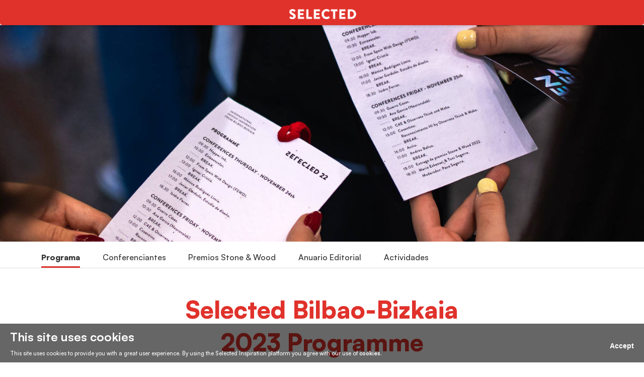

--- FILE ---
content_type: text/html; charset=UTF-8
request_url: https://selectedinspiration.com/2023/schedule-creative-design-bilbao
body_size: 8838
content:
<!DOCTYPE html>
<html lang="en">
<head>
	<title>Selected from Bilbao Bizkaia 2023 - Conferences, Artists and Creative Designers</title><meta name="description" content="A creative event in Bilbao (Europe), two days of conferences about graphic design and visual creativity. ">	
	<meta name="keywords" content="design event, inspiration, creativity, design, communication, digital, platform, design spain, design event, visual event, 2017 event, designers, illustration, visual art">
	<meta name="viewport" content="initial-scale=1">
	<meta charset="utf-8" />

	<!-- Fonts -->
	<link href="https://fonts.googleapis.com/css2?family=Inter:wght@500;700&display=swap" rel="stylesheet">

	<!-- Styles -->
	<link rel="stylesheet" href="https://selectedinspiration.com/css/webpack-min.css?v=6270" type="text/css" charset="utf-8" />

	<!-- Script -->
	<script type="text/javascript" src="https://selectedinspiration.com/js/jquery-3.1.0.min.js"></script>
	<script type="text/javascript" src="https://selectedinspiration.com/js/webpack-main.min.js?v=6270"></script>

	<!-- Favicon -->
	<link rel="apple-touch-icon" sizes="57x57" href="https://selectedinspiration.com/img/fav/apple-icon-57x57.png">
	<link rel="apple-touch-icon" sizes="60x60" href="https://selectedinspiration.com/img/fav/apple-icon-60x60.png">
	<link rel="apple-touch-icon" sizes="72x72" href="https://selectedinspiration.com/img/fav/apple-icon-72x72.png">
	<link rel="apple-touch-icon" sizes="76x76" href="https://selectedinspiration.com/img/fav/apple-icon-76x76.png">
	<link rel="apple-touch-icon" sizes="114x114" href="https://selectedinspiration.com/img/fav/apple-icon-114x114.png">
	<link rel="apple-touch-icon" sizes="120x120" href="https://selectedinspiration.com/img/fav/apple-icon-120x120.png">
	<link rel="apple-touch-icon" sizes="144x144" href="https://selectedinspiration.com/img/fav/apple-icon-144x144.png">
	<link rel="apple-touch-icon" sizes="152x152" href="https://selectedinspiration.com/img/fav/apple-icon-152x152.png">
	<link rel="apple-touch-icon" sizes="180x180" href="https://selectedinspiration.com/img/fav/apple-icon-180x180.png">
	<link rel="icon" type="image/png" sizes="192x192"  href="https://selectedinspiration.com/img/fav/android-icon-192x192.png">
	<link rel="icon" type="image/png" sizes="32x32" href="https://selectedinspiration.com/img/fav/favicon-32x32.png">
	<link rel="icon" type="image/png" sizes="96x96" href="https://selectedinspiration.com/img/fav/favicon-96x96.png">
	<link rel="icon" type="image/png" sizes="16x16" href="https://selectedinspiration.com/img/fav/favicon-16x16.png">
	<link rel="manifest" href="https://selectedinspiration.com/img/fav/manifest.json">
	<meta name="msapplication-TileColor" content="#ffffff">
	<meta name="msapplication-TileImage" content="https://selectedinspiration.com/img/fav/ms-icon-144x144.png">
	<meta name="theme-color" content="#ffffff">

    <script type="text/javascript" src="/js/analytics.js"></script><script async src="https://www.googletagmanager.com/gtag/js?id=AW-873311673"></script><script>window.dataLayer = window.dataLayer || [];function gtag(){dataLayer.push(arguments);}gtag('js', new Date());gtag('config', 'AW-873311673');gtag('config', 'UA-75936137-1');</script></head>

<body>
	<!-- Menu navigation -->
	<header class="cmp__header-navigation">
    <div class="container">
        <div class="logotype-container">
            <a href="https://selectedinspiration.com/home"><img src="https://selectedinspiration.com/img/corporative/logotype.png?v=1"></a>
        </div>
    </div>
</header>
	<!-- Presentation image -->
	<div class="cmp__hero background" style="background-image:url(https://selectedinspiration.com/img/backgrounds/selected-diseno-bilbao-programa.jpg)">
		<div class="content right height-2">
			<div class="inner">
			</div>
		</div>
	</div>

	<!-- Edition Navigator -->
	<div class="cmp__edition-navigation"><div class="grid-main"><nav><a class="active" href="/2023/programa-diseno-creativo-bilbao">Programa</a><a class="" href="/2023/artistas-diseno-creativo">Conferenciantes</a><a class="" href="/2023/premios-diseno-creativo-bilbao">Premios Stone & Wood</a><a class="" href="/2023/libro-diseno-creativo">Anuario Editorial</a><a class="" href="/2023/actividades-diseno-creativo-bilbao">Actividades</a></nav></div></div>
	<!-- Page content -->
	<div class="grid-main">

		<!-- Title section -->
		<h1 class="m-t-50 m-b-20 center">Selected Bilbao-Bizkaia <br>2023 Programme</h1>
		<p class="p-t-10 p-b-30">Prepare for a two-day event full of creativity and inspiration. Being up to date with latest discoveries is a must for all graphic design and visual arts professionals. One of the main aims of SELECTED is to provide a relaxed environment to learn about the current situation, take part in debates, exchange ideas and share creative solutions with other professionals. Get ready for the future!</p>

		<!-- List of conferences -->
		<nav class="cmp__cards programme"><h3 class="m-t-30 m-b-50">Conferences Thursday - November 23th</h3><div class="card"><a class="item" href="https://selectedinspiration.com/conferences/emilia-bilbao-llyc"><div><img alt="Creatividad y piel" src="https://selectedinspiration.com/storage/editions/selected-bilbao-2023/conferences/emilia-bilbao/emilia-bilbao-conference.jpg" /></div><div><h4 class="dark">Creatividad y piel</h4><span>Endika Batarrita Julio Alonso Caballero </span><span>2023-11-23 10:00:00</span><p>En una época en la que ya nada sorprende, LLYC y EmiliaBilbao compartirán las claves sobre cómo conseguir campañas no sólo que impacten sino que&hellip;</p></div></a></div><div class="card"><a class="item" href="https://selectedinspiration.com/conferences/la-caja-de-tipos"><div><img alt="Unplugged" src="https://selectedinspiration.com/storage/editions/selected-bilbao-2023/conferences/la-caja-de-tipos/la-caja-de-tipos-conference.jpg" /></div><div><h4 class="dark">Unplugged</h4><span>La caja de tipos </span><span>2023-11-23 11:00:00</span><p>Desde nuestros comienzos como estudio, y casi de manera inconsciente, hemos realizado proyectos en los que la parte manual o artesanal ha tenido un&hellip;</p></div></a></div><div class="card"><a class="item" href="https://selectedinspiration.com/conferences/manuel-estrada"><div><img alt="El Diseño: una profesión en el cruce entre la Cultura y la Economía" src="https://selectedinspiration.com/storage/editions/selected-bilbao-2023/conferences/manuel-estrada/manuel-estrada-conference.jpg" /></div><div><h4 class="dark">El Diseño: una profesión en el cruce entre la Cultura y la Economía</h4><span>Manuel Estrada </span><span>2023-11-23 12:30:00</span><p>Diseñar portadas para libros o diseñar logos para empresas e instituciones.<br><br>El diseño se ha convertido en una disciplina transversal que&hellip;</p></div></a></div><div class="card"><a class="item" href="https://selectedinspiration.com/conferences/nova-era"><div><img alt="Masterclass Impresión Offset & Digital" src="https://selectedinspiration.com/storage/editions/selected-bilbao-2023/conferences/nova-era/nova-era-conference.jpg" /></div><div><h4 class="dark">Masterclass Impresión Offset & Digital</h4><span>Pedro López - Nova Era </span><span>2023-11-23 15:30:00</span><p>1. History N'E (Impresión & Fotomecánica) <br>2. Optimización costes / Impresión offset <br>3. Papeles ecológicos / Reciclados (ecopostureo)&hellip;</p></div></a></div><div class="card"><a class="item" href="https://selectedinspiration.com/conferences/jorge-chamorro"><div><img alt="Lo divino y lo humano" src="https://selectedinspiration.com/storage/editions/selected-bilbao-2023/conferences/jorge-chamorro/jorge-chamorro-conference.jpg" /></div><div><h4 class="dark">Lo divino y lo humano</h4><span>Jorge Chamorro </span><span>2023-11-23 16:30:00</span><p>Jorge Chamorro, diseñador, artista y profesor, hará un repaso de su vida, desde la más tierna infancia, en el que veremos qué le llevó a ser lo&hellip;</p></div></a></div><div class="card"><a class="item" href="https://selectedinspiration.com/conferences/de-la-palabra-a-la-imagen-pati-nunez"><div><img alt="De la palabra a la imagen" src="https://selectedinspiration.com/storage/editions/selected-bilbao-2023/conferences/pati-nunez/pati-nunez-conference.jpg" /></div><div><h4 class="dark">De la palabra a la imagen</h4><span>Pati Nuñez </span><span>2023-11-23 18:00:00</span><p>Pati Núñez nos hablará sobre su método de diseño: de la palabra a la imagen y de la imagen a la palabra. A través de diversos proyectos de&hellip;</p></div></a></div></nav><nav class="cmp__cards programme"><h3 class="m-t-30 m-b-50">Conferences Friday - November 24th</h3><div class="card"><a class="item" href="https://selectedinspiration.com/conferences/haciendo-tangible-lo-intangible-maitane-uranga"><div><img alt="Haciendo tangible lo intangible" src="https://selectedinspiration.com/storage/editions/selected-bilbao-2023/conferences/maitane-urange/maitane-urange-conference.jpg" /></div><div><h4 class="dark">Haciendo tangible lo intangible</h4><span>Maitane Uranga </span><span>2023-11-24 10:00:00</span><p>Cómo crear productos de valor que generen experiencias satisfactorias a través del diseño estratégico .</p></div></a></div><div class="card"><a class="item" href="https://selectedinspiration.com/conferences/monica-munoz"><div><img alt="* Atención Spoiler! No suele salir a la primera" src="https://selectedinspiration.com/storage/editions/selected-bilbao-2023/conferences/monica-munoz/monica-munoz-conference.jpg" /></div><div><h4 class="dark">* Atención Spoiler! No suele salir a la primera</h4><span>Monica Muñoz </span><span>2023-11-24 11:00:00</span><p>HOLA, SOY MÓNICA MUÑOZ, ARTISTA Y DISEÑADORA DE ESTAMPADOS.<br><br>Licenciada en Bellas Artes por la Universidad de Salamanca. He trabajado en&hellip;</p></div></a></div><div class="card"><a class="item" href="https://selectedinspiration.com/conferences/creatias-estudio"><div><img alt="Reflexiones sobre la incidencia del diseño en el espectador" src="https://selectedinspiration.com/storage/editions/selected-bilbao-2023/conferences/creatias-estudio/creatias-estudio-conference.jpg" /></div><div><h4 class="dark">Reflexiones sobre la incidencia del diseño en el espectador</h4><span>Creatias Estudio </span><span>2023-11-24 12:30:00</span><p>Reflexionar sobre nuestro papel como diseñadores en la actual comunicación. ¿Tenemos que hacer las cosas fáciles al espectador?, ¿cómo repercute&hellip;</p></div></a></div><div class="card"><a class="item" href="https://selectedinspiration.com/conferences/fido"><div><img alt="Creatividad, línea y espejo" src="https://selectedinspiration.com/storage/editions/selected-bilbao-2023/conferences/fido/fido-conference.jpg" /></div><div><h4 class="dark">Creatividad, línea y espejo</h4><span>María Carmona Gloria Ruiz Andrea Montelio Maria Mallo FIDO - Feminism In Design Office </span><span>2023-11-24 15:30:00</span><p>¿Sabemos abrazar la vulnerabilidad propia de las profesiones creativas? Esta charla aborda las fases, los obstáculos y horizontes a los que se&hellip;</p></div></a></div><div class="card"><a class="item" href="https://selectedinspiration.com/conferences/disolventes-error-el-acierto-de-fallar-en-diseno"><div><img alt="¡Error! El acierto de fallar en diseño." src="https://selectedinspiration.com/storage/editions/selected-bilbao-2023/conferences/disolventes/disolventes-conference.jpg" /></div><div><h4 class="dark">¡Error! El acierto de fallar en diseño.</h4><span>Disolventes </span><span>2023-11-24 16:30:00</span><p>Romperemos una lanza a favor del error, explorando su significado y defendiendo su importancia en el desarrollo de proyectos de diseño. Elevaremos el&hellip;</p></div></a></div><div class="card"><a class="item" href="https://selectedinspiration.com/2023/design-award"><div><img alt="Stone and Wood Ceremony" src="https://selectedinspiration.com/storage/editions/selected-bilbao-2023/conferences/stone-wood/stone-wood.jpg" /></div><div><h4 class="dark">Stone and Wood Ceremony</h4><span>2023-11-24 17:30:00</span><p>Discover the selected projects of the 2023 edition and the ones who will be awarded with the Stone and Wood</p></div></a></div><div class="card"><a class="item" href="https://selectedinspiration.com/conferences/marta-cerda"><div><img alt="Type to Image" src="https://selectedinspiration.com/storage/editions/selected-bilbao-2023/conferences/marta-cerda-alimbau/marta-cerda-alimbau-conference.jpg" /></div><div><h4 class="dark">Type to Image</h4><span>Marta Cerdà Alimbau </span><span>2023-11-24 18:30:00</span><p>Las fronteras que separan las diferentes especialidades del diseño gráfico contemporáneo se están erosionando. La tipografía es multimodal y se&hellip;</p></div></a></div></nav>	</div>

	<!-- Landscape image -->
	<div class="cmp__hero background micro" style="background-image:url(https://selectedinspiration.com/storage/editions/selected-bilbao-2021/selected-bilbao-2021-headline.jpg);">
		<div class="content right height-1">
			<div class="inner">
			</div>
		</div>
	</div>
	
	<!-- Continuation of Page content -->
	<div class="grid-main">

		<!-- Event location -->
		<div class="cmp__location-venue m-t-30">

			<div class="m-t-40"><h2 class="">Event Location</h2><div class="cmp__cards googleMaps m-t-40"><div class="card"><iframe src="https://www.google.com/maps/embed/v1/place?key=AIzaSyDT-sRhGdj2C-BxcZeDjdlDlsatExQ1PlA&q=Sociedad+Filarmonica+Bilbao"></iframe></div></div></div><div class="m-t-30"><div class="cmp__cards locations center"><div class="card"><a href="https://selectedinspiration.com/locations/sociedad-filarmonica-bilbao"><div><img src="https://selectedinspiration.com/storage/locations/sociedad-filarmonica-bilbao/sociedad-filarmonica-bilbao-main-thumb-small.jpg" srcset="https://selectedinspiration.com/storage/locations/sociedad-filarmonica-bilbao/sociedad-filarmonica-bilbao-main-thumb-small.jpg 1x, https://selectedinspiration.com/storage/locations/sociedad-filarmonica-bilbao/sociedad-filarmonica-bilbao-main-thumb.jpg 2x" /></div><div><h3 class="red">Sociedad Filarmónica de Bilbao</h3><p>Founded in 1896, the Bilbao Philharmonic Society is a private concert hall that offers one of the leading chamber music seasons in Europe. Its concert hall, built by the Toulouse architect Fidel Iturría in 1904, with a capacity of 930 seats, is one...</p><div><span> Portuko Markesaren Kalea, 2, 48009 Bilbo, Bizkaia</span><span>48009 - Bilbao</span><span>Bizkaia (Spain)</span></div></div></a></div></div></div>
			<!-- All editions title -->
			<span class="h2 p-t-50 m-b-20">Creative conferences from previous editions</span>
			<p class="p-t-10">Discover all speakers who have participated in Selected conferences. <br>A journey through time.</p>

			<!-- All editions navigation menu -->
			<div class="cmp__conference-edition-navigation m-t-50">
				<div class="edition"><a class="title h3" href="https://selectedinspiration.com/editions/selected-bilbao-2023">Selected from Bilbao Bizkaia 2023</a><nav><a href="https://selectedinspiration.com/conferences/marta-cerda">Type to Image</a><a href="https://selectedinspiration.com/conferences/creatias-estudio">Reflexiones sobre la incidencia del diseño en el espectador</a><a href="https://selectedinspiration.com/conferences/jorge-chamorro">Lo divino y lo humano</a><a href="https://selectedinspiration.com/conferences/de-la-palabra-a-la-imagen-pati-nunez">De la palabra a la imagen</a><a href="https://selectedinspiration.com/conferences/manuel-estrada">El Diseño: una profesión en el cruce entre la Cultura y la Economía</a><a href="https://selectedinspiration.com/conferences/la-caja-de-tipos">Unplugged</a><a href="https://selectedinspiration.com/conferences/monica-munoz">* Atención Spoiler! No suele salir a la primera</a><a href="https://selectedinspiration.com/conferences/emilia-bilbao-llyc">Creatividad y piel</a><a href="https://selectedinspiration.com/conferences/fido">Creatividad, línea y espejo</a><a href="https://selectedinspiration.com/conferences/disolventes-error-el-acierto-de-fallar-en-diseno">¡Error! El acierto de fallar en diseño.</a><a href="https://selectedinspiration.com/conferences/nova-era">Masterclass Impresión Offset & Digital</a><a href="https://selectedinspiration.com/conferences/haciendo-tangible-lo-intangible-maitane-uranga">Haciendo tangible lo intangible</a></nav></div><div class="edition"><a class="title h3" href="https://selectedinspiration.com/editions/selected-bilbao-2022">Selected from Bilbao Bizkaia 2022</a><nav><a href="https://selectedinspiration.com/conferences/conferencia-mario-eskenazi">Diseño, Publicidad: Por favor, dialoguen.</a><a href="https://selectedinspiration.com/conferences/monica-rodriguez-limia">¿La personalidad del creativo es buena para el trabajo y los negocios, o todo lo contrario?</a><a href="https://selectedinspiration.com/conferences/isidro-ferrer">A propósito de nada</a><a href="https://selectedinspiration.com/conferences/extraescolar-conference">Diseño gráfico para cine de época</a><a href="https://selectedinspiration.com/conferences/ignasi-cristia">Creatividad e incertidumbre</a><a href="https://selectedinspiration.com/conferences/ana-garcia">RE-habitar</a><a href="https://selectedinspiration.com/conferences/andreu-balius">Tipografía: Diseñar la «voz» de la letra</a><a href="https://selectedinspiration.com/conferences/hopper-ink">El Método Hopper</a><a href="https://selectedinspiration.com/conferences/cosentino">Cosentino Loves Design</a><a href="https://selectedinspiration.com/conferences/guarro-casas-papel-sostenible-2022">El mayor reto de un diseñador</a><a href="https://selectedinspiration.com/conferences/c4e-conference">Tendencias Habitat. Facilitadores de ideas.</a><a href="https://selectedinspiration.com/conferences/actiu-conference">Sostenibilidad, Diseño y Arquitectura al servicio de las personas.</a><a href="https://selectedinspiration.com/conferences/oro-parece-plata-no-es">Javier Garduño EdD. Oro parece, plata no es. Packaging que emociona</a><a href="https://selectedinspiration.com/conferences/uqui-design">From Spain With Design (FSWD)</a></nav></div><div class="edition"><a class="title h3" href="https://selectedinspiration.com/editions/selected-bilbao-2021">Selected from Bilbao Bizkaia 2021</a><nav><a href="https://selectedinspiration.com/conferences/gerda-celsius-273">CELSIUS 273</a><a href="https://selectedinspiration.com/conferences/naming-diseno-conferencia">Que sea corto y empiece por a.</a><a href="https://selectedinspiration.com/conferences/eduard-manso">Eduardo Manso</a><a href="https://selectedinspiration.com/conferences/julia-solans">¿Una crisis, una oportunidad? Ya, claro.</a><a href="https://selectedinspiration.com/conferences/pep-carrio">La Línea infinita en los procesos de la creación.</a><a href="https://selectedinspiration.com/conferences/marta-bariain-diseno">El impacto de la investigación en los procesos de diseño.</a><a href="https://selectedinspiration.com/conferences/eduardo-del-fraile">Eduardo del Fraile</a><a href="https://selectedinspiration.com/conferences/la-muerte-del-papel">La muerte del papel (y cómo disfrutarla)</a><a href="https://selectedinspiration.com/conferences/guarro-casas-papel">Papel Sostenible</a><a href="https://selectedinspiration.com/conferences/elegancia-reciclada">Elegancia Reciclada - Emociones Sostenibles</a><a href="https://selectedinspiration.com/conferences/dejad-ensayar-ya">Dejad de ensayar ya, ¡Dadle caña! </a><a href="https://selectedinspiration.com/conferences/diseno-industrial-aitor-garcia">Diseño Industrial: Herramienta social necesaria</a><a href="https://selectedinspiration.com/conferences/finsa-principio-espacio">Un viaje por la historia</a></nav></div><div class="edition"><a class="title h3" href="https://selectedinspiration.com/editions/selected-bilbao-2020">Selected Europe from Bilbao Bizkaia 2020</a><nav><a href="https://selectedinspiration.com/conferences/alambre-studio">Alambre Studio</a><a href="https://selectedinspiration.com/conferences/ana-gea">Ana Gea (Graffica)</a><a href="https://selectedinspiration.com/conferences/dvein">Dvein</a><a href="https://selectedinspiration.com/conferences/guido-charosky">Guido Charosky</a><a href="https://selectedinspiration.com/conferences/summa-branding">Summa Branding</a><a href="https://selectedinspiration.com/conferences/cuchillo">Cuchillo</a><a href="https://selectedinspiration.com/conferences/two-points">TwoPoints.Net</a><a href="https://selectedinspiration.com/conferences/yarza-twins">Yarza Twins</a><a href="https://selectedinspiration.com/conferences/zurine-lafon">Zuriñe Lafon</a><a href="https://selectedinspiration.com/conferences/juan-aguilar">Juan Aguilar</a><a href="https://selectedinspiration.com/conferences/llyc">llyc</a><a href="https://selectedinspiration.com/conferences/morillas">Morillas</a></nav></div><div class="edition"><a class="title h3" href="https://selectedinspiration.com/editions/selected-bilbao-2019">Selected Europe from Bilbao Bizkaia 2019</a><nav><a href="https://selectedinspiration.com/conferences/mashcreative-creative">Mark Bloom - The Logo Whisperer</a><a href="https://selectedinspiration.com/conferences/elektrart-creative">Art for Tomorrow</a><a href="https://selectedinspiration.com/conferences/meeting-design-teachers-2019">MDT - Meeting with Design Teachers</a><a href="https://selectedinspiration.com/conferences/raquel-cascales">Rethinking Art & Design</a><a href="https://selectedinspiration.com/conferences/dino-dos-santos-dstype">Inherently Fluid - Dino Dos Santos</a><a href="https://selectedinspiration.com/conferences/eder-aurre">Eder aurre</a><a href="https://selectedinspiration.com/conferences/meneghello-paolelli-associati">6 Key Design Tools</a><a href="https://selectedinspiration.com/conferences/errea-comunicacion">Diseño vacío y otras obsesiones</a><a href="https://selectedinspiration.com/conferences/jurgen-salenbacher">Change of culture</a><a href="https://selectedinspiration.com/conferences/cruz-mas-cruz">First 60 years of art and design</a><a href="https://selectedinspiration.com/conferences/weiartefloral">Impossible, it's just a word</a><a href="https://selectedinspiration.com/conferences/narita">Narita Estudio. Desde 1998, evolución multidisciplinar</a><a href="https://selectedinspiration.com/conferences/daniel-dominguez-guarro-cassas">El papel en el diseño</a><a href="https://selectedinspiration.com/conferences/eva-coletta-medusa-tatto">Tattoo art</a><a href="https://selectedinspiration.com/conferences/cenlitrosmetrocadrado">Cenlitrosmetrocadrado</a></nav></div><div class="edition"><a class="title h3" href="https://selectedinspiration.com/editions/selected-bilbao-2018">Selected Europe from Bilbao Bizkaia 2018</a><nav><a href="https://selectedinspiration.com/conferences/mubien-studio">Mubien Conference</a><a href="https://selectedinspiration.com/conferences/magic-of-materials-sue-dogget">The magic of materials and why making still matters.</a><a href="https://selectedinspiration.com/conferences/autobahn-design">Autobahn Conference</a><a href="https://selectedinspiration.com/conferences/palabras-mar-letras-islas-ductil-studio">En las palabras del mar, la letras son islas</a><a href="https://selectedinspiration.com/conferences/metodologias-disruptivas-montse-noguera">Metodologías disruptivas para la gráfica en vectorial. Del trazo digital al libro de artista.</a><a href="https://selectedinspiration.com/conferences/quality-matters-pentagram">Quality matters</a><a href="https://selectedinspiration.com/conferences/imagenes-dentro-de-palabras-santiago-miranda">¿Cómo se esconden las imágenes dentro de las palabras o cómo nacen las palabras de las imágenes?</a><a href="https://selectedinspiration.com/conferences/divisiones-susana-blasco">Di__visiones</a><a href="https://selectedinspiration.com/conferences/tau-design-pioneros-diseno">Pioneros que siguen asombrando</a><a href="https://selectedinspiration.com/conferences/zorraquino-design">Diseño de experiencias digitales</a><a href="https://selectedinspiration.com/conferences/veronica-grech">Antes y después. Imágenes a la deriva</a><a href="https://selectedinspiration.com/conferences/ied-alessandro-manetti">Como generar innovación a través del diseño y de las tendencias.</a><a href="https://selectedinspiration.com/conferences/marcelo-leslabay-design">Marcelo Leslabay - Experimenta</a><a href="https://selectedinspiration.com/conferences/studio-banana-design">Recipes for Disruption</a><a href="https://selectedinspiration.com/conferences/pilar-pasamontes">Ayer, hoy y mañana</a><a href="https://selectedinspiration.com/conferences/meeting-design-teachers">Meeting of Design Teachers</a><a href="https://selectedinspiration.com/conferences/finsa-new-opportunities">Keep an eye for new opportunities</a></nav></div><div class="edition"><a class="title h3" href="https://selectedinspiration.com/editions/selected-bilbao-2017">Selected Europe from Bilbao Bizkaia 2017</a><nav><a href="https://selectedinspiration.com/conferences/mubien-studio">Mubien Conference</a></nav></div><div class="edition"><a class="title h3" href="https://selectedinspiration.com/editions/selected-bilbao-2016">Selected Europe from Bilbao Bizkaia 2016</a><nav><a href="https://selectedinspiration.com/conferences/finsa-new-opportunities">Keep an eye for new opportunities</a></nav></div>			</div>
			
		</div>
	</div>

	<div class="cmp__popup-cookies js-popup-cookies">
	<span class="h4">This site uses cookies</span>
	<div class="grid">
		<div>
			<p>This site uses cookies to provide you with a great user experience. By using the Selected Inspiration platform you agree with our use of <a href="https://selectedinspiration.com/privacy-policy#cookies">cookies</a>.</p>
		</div>
		<div>
			<button class="inverted">Accept</button>
		</div>
	</div>
</div>

<footer class="m-t-90 cmp__footer">
	<div class="grid-main">
		<div>
			<img class="logotype" src="https://selectedinspiration.com/img/corporative/logotype.png?v=1">
		</div>
		<div class="grid">
			<div>
				<div class="social">
					<a target="_blank" href="https://www.facebook.com/selectedinspiration"><img src="https://selectedinspiration.com/img/assets/facebook-logo.png?v=1"></a>
					<a target="_blank" href="https://www.instagram.com/Selectedbilbao"><img src="https://selectedinspiration.com/img/assets/instagram-logo.png?v=1"></a>
					<a target="_blank" href="https://twitter.com/Selectedbilbao"><img src="https://selectedinspiration.com/img/assets/twitter-logo.png?v=1"></a>
					<a target="_blank" href="https://www.youtube.com/channel/UCYIU9luCK8LqRpQYMZEBgdA"><img src="https://selectedinspiration.com/img/assets/youtube-logo.png?v=1"></a>
				</div>
			</div>
			<div>
				<span class="title">The Event</span>
				<nav>
					<a href=https://selectedinspiration.com/editions/selected-bilbao-2023>Selected 2023</a><a href=https://selectedinspiration.com/2023/artists>Speakers</a><a href=https://selectedinspiration.com/2023/programme>Programme</a><a href=https://selectedinspiration.com/2023/activities>Activities</a><a href=https://selectedinspiration.com/2023/design-award>Design Awards</a><a href=https://selectedinspiration.com/2023/book>The Book</a><a href=https://selectedinspiration.com/tickets>Tickets</a>				</nav>
			</div>
			<div>
				<span class="title">The Platform</span>
				<nav>
					<a href=https://selectedinspiration.com/call-for-entries>Call for Entries 2024</a><a href=https://selectedinspiration.com/community>Creative Community</a><a href=https://selectedinspiration.com/community/faq-en>FAQs</a><a href=https://selectedinspiration.com/privacy-policy>Privacy Policy</a>				</nav>
			</div>
			<div>
				<span class="title">Subscribe to our newsletter</span>
				<form id="subscribe-newsletter-footer">
					<input placeholder="Enter your e-mail address" class="js-email" type="email">
					<button class="submit" type="submit">Sign Up</button>
					<span class="js-success-message green">Thank you for your interest, we won't spam you too much :)</span>
					<span class="js-form-error error">Please enter invalid fields.</span>
					<span class="js-submit-error error">There is an error on the form field, please check.</span>
					<div class="cmp__spinner red js-loading-spinner">
						<div>
							<div class="circle1 circle"></div>
							<div class="circle2 circle"></div>
							<div class="circle3 circle"></div>
							<div class="circle4 circle"></div>
							<div class="circle5 circle"></div>
							<div class="circle6 circle"></div>
							<div class="circle7 circle"></div>
							<div class="circle8 circle"></div>
							<div class="circle9 circle"></div>
							<div class="circle10 circle"></div>
							<div class="circle11 circle"></div>
							<div class="circle12 circle"></div>
						</div>
					</div>
				</form>
			</div>
		</div>
		<div>
			<h2 class="small">
				The SELECTED takes place in Bilbao Bizkaia and it is a two day event full of conferences, talks and activities to exchange knowledge and new ideas in a networking environment.<br><br>Our digital platform shares visual creativity and inspiration across the multiple design categories: Graphic Design, Product Design, Illustration, Architecture, Photography, Interior Design, Industrial Design, Development, Creative Industries and much more...			</h2>
            <div class="payment">
				<span class="small">
                    Contact us: administration@selectedinspiration.com<br>
                </span>
                <img class="logotype" src="https://selectedinspiration.com/img/assets/secure-payment.jpg">
                <span class="small">
                    <a href="https://selectedinspiration.com/store/terms-conditions">
                        30 Opportunities Terms and conditions                    </a>
                </span>
            </div>
			<span class="small">
				© Selected 2009–2022 All rights reserved. The publication rights of artworks, screenshots and art-images showcased on this site rest to their respective owners.			</span>
			<span class="small">Developed & Hosted by: <a target="_blank" href="http://treeindev.net">Treeindev</a></span>
		</div>
	</div>
</footer>	<div class="modals-container js-modal-container">
	<div class="cmp__modal loading modal-image js-modal-image js-modal">
		<div class="container">
			<div class="inner-cont">
				<img class="js-close" src="https://selectedinspiration.com/img/assets/close-icon-white.png">
				<img class="js-next" src="https://selectedinspiration.com/img/assets/right-arrow.png">
				<img class="js-prev" src="https://selectedinspiration.com/img/assets/left-arrow.png">
				<img class="js-image" src="">
			</div>
		</div>
	</div>
</div>
</body>

</html>

--- FILE ---
content_type: text/css
request_url: https://selectedinspiration.com/css/webpack-min.css?v=6270
body_size: 150828
content:
@font-face{font-family:Selekted;src:url(fonts/selekted/selekted.woff2) format("woff2"),url(fonts/selekted/selekted.woff) format("woff"),url(fonts/selekted/selekted.ttf) format("truetype");font-weight:900;font-display:swap;font-style:normal}@font-face{font-family:Satoshi;src:url(fonts/satoshi/Satoshi-Regular.woff2) format("woff2"),url(fonts/satoshi/Satoshi-Regular.woff) format("woff"),url(fonts/satoshi/Satoshi-Regular.ttf) format("truetype");font-weight:400;font-display:swap;font-style:normal}@font-face{font-family:Satoshi;src:url(fonts/satoshi/Satoshi-Medium.woff2) format("woff2"),url(fonts/satoshi/Satoshi-Medium.woff) format("woff"),url(fonts/satoshi/Satoshi-Medium.ttf) format("truetype");font-weight:500;font-display:swap;font-style:normal}@font-face{font-family:Satoshi;src:url(fonts/satoshi/Satoshi-Bold.woff2) format("woff2"),url(fonts/satoshi/Satoshi-Bold.woff) format("woff"),url(fonts/satoshi/Satoshi-Bold.ttf) format("truetype");font-weight:700;font-display:swap;font-style:normal}@font-face{font-family:Satoshi;src:url(fonts/satoshi/Satoshi-Black.woff2) format("woff2"),url(fonts/satoshi/Satoshi-Black.woff) format("woff"),url(fonts/satoshi/Satoshi-Black.ttf) format("truetype");font-weight:900;font-display:swap;font-style:normal}.cmp__community-navigation,.cmp__hero .content.left,.cmp__hero .content.right,.layout-main{max-width:1050px;display:block;margin:0 auto}.cmp__404,.cmp__cards,.cmp__forms .group,.cmp__forms.narrow .row-double,.cmp__forms .row,.cmp__video-gallery,.grid{display:flex}.cmp__404>*,.cmp__cards>*,.cmp__forms .group>*,.cmp__forms.narrow .row-double>*,.cmp__forms .row>*,.cmp__video-gallery>*,.grid>*{width:100%}.cmp__forms .group,.cmp__forms.narrow .row-double.group,.cmp__forms.narrow .wrap.row-double,.cmp__forms .wrap.row,.grid.wrap,.wrap.cmp__404,.wrap.cmp__cards,.wrap.cmp__video-gallery{flex-wrap:wrap}.cmp__forms .end.group,.cmp__forms .end.row,.cmp__forms.narrow .end.row-double,.end.cmp__404,.end.cmp__cards,.end.cmp__video-gallery,.grid.end{justify-content:flex-end}.center.cmp__404,.center.cmp__cards,.center.cmp__video-gallery,.cmp__forms .center.group,.cmp__forms .center.row,.cmp__forms.narrow .center.row-double,.grid.center{justify-content:center}.cmp__forms.narrow .space.row-double,.cmp__forms .space.group,.cmp__forms .space.row,.grid.space,.space.cmp__404,.space.cmp__cards,.space.cmp__video-gallery{justify-content:space-between}@media (max-width:480px){.cmp__forms.narrow .responsive.mobile.row-double,.cmp__forms .responsive.mobile.group,.cmp__forms .responsive.mobile.row,.grid.responsive.mobile,.responsive.mobile.cmp__404,.responsive.mobile.cmp__cards,.responsive.mobile.cmp__video-gallery{flex-wrap:wrap}.cmp__forms.narrow .responsive.mobile.row-double>*,.cmp__forms .responsive.mobile.group>*,.cmp__forms .responsive.mobile.row>*,.grid.responsive.mobile>*,.responsive.mobile.cmp__404>*,.responsive.mobile.cmp__cards>*,.responsive.mobile.cmp__video-gallery>*{width:100%;margin-left:0;margin-right:0}}@media (max-width:736px){.cmp__forms.narrow .responsive.tablet.row-double,.cmp__forms .responsive.tablet.group,.cmp__forms .responsive.tablet.row,.grid.responsive.tablet,.responsive.tablet.cmp__404,.responsive.tablet.cmp__cards,.responsive.tablet.cmp__video-gallery{flex-wrap:wrap}.cmp__forms.narrow .responsive.tablet.row-double>*,.cmp__forms .responsive.tablet.group>*,.cmp__forms .responsive.tablet.row>*,.grid.responsive.tablet>*,.responsive.tablet.cmp__404>*,.responsive.tablet.cmp__cards>*,.responsive.tablet.cmp__video-gallery>*{width:100%;margin-left:0;margin-right:0}}@media (max-width:980px){.cmp__forms.narrow .responsive.small.row-double,.cmp__forms .responsive.small.group,.cmp__forms .responsive.small.row,.grid.responsive.small,.responsive.small.cmp__404,.responsive.small.cmp__cards,.responsive.small.cmp__video-gallery{flex-wrap:wrap}.cmp__forms.narrow .responsive.small.row-double>*,.cmp__forms .responsive.small.group>*,.cmp__forms .responsive.small.row>*,.grid.responsive.small>*,.responsive.small.cmp__404>*,.responsive.small.cmp__cards>*,.responsive.small.cmp__video-gallery>*{width:100%;margin-left:0;margin-right:0}}@media (max-width:1280px){.cmp__forms.narrow .responsive.laptop.row-double,.cmp__forms .responsive.laptop.group,.cmp__forms .responsive.laptop.row,.grid.responsive.laptop,.responsive.laptop.cmp__404,.responsive.laptop.cmp__cards,.responsive.laptop.cmp__video-gallery{flex-wrap:wrap}.cmp__forms.narrow .responsive.laptop.row-double>*,.cmp__forms .responsive.laptop.group>*,.cmp__forms .responsive.laptop.row>*,.grid.responsive.laptop>*,.responsive.laptop.cmp__404>*,.responsive.laptop.cmp__cards>*,.responsive.laptop.cmp__video-gallery>*{width:100%;margin-left:0;margin-right:0}}.m-g-5{margin:5px}.m-t-5{margin-top:5px}.m-b-5{margin-bottom:5px}.m-r-5{margin-right:5px}.m-l-5{margin-left:5px}.m-g-10{margin:10px}.m-t-10{margin-top:10px}.m-b-10{margin-bottom:10px}.m-r-10{margin-right:10px}.m-l-10{margin-left:10px}.m-g-15{margin:15px}.m-t-15{margin-top:15px}.m-b-15{margin-bottom:15px}.m-r-15{margin-right:15px}.m-l-15{margin-left:15px}.m-g-20{margin:20px}.m-t-20{margin-top:20px}.m-b-20{margin-bottom:20px}.m-r-20{margin-right:20px}.m-l-20{margin-left:20px}.m-g-25{margin:25px}.m-t-25{margin-top:25px}.m-b-25{margin-bottom:25px}.m-r-25{margin-right:25px}.m-l-25{margin-left:25px}.m-g-30{margin:30px}.m-t-30{margin-top:30px}.m-b-30{margin-bottom:30px}.m-r-30{margin-right:30px}.m-l-30{margin-left:30px}.m-g-35{margin:35px}.m-t-35{margin-top:35px}.m-b-35{margin-bottom:35px}.m-r-35{margin-right:35px}.m-l-35{margin-left:35px}.m-g-40{margin:40px}.m-t-40{margin-top:40px}.m-b-40{margin-bottom:40px}.m-r-40{margin-right:40px}.m-l-40{margin-left:40px}.m-g-45{margin:45px}.m-t-45{margin-top:45px}.m-b-45{margin-bottom:45px}.m-r-45{margin-right:45px}.m-l-45{margin-left:45px}.m-g-50{margin:50px}.m-t-50{margin-top:50px}.m-b-50{margin-bottom:50px}.m-r-50{margin-right:50px}.m-l-50{margin-left:50px}.m-g-55{margin:55px}.m-t-55{margin-top:55px}.m-b-55{margin-bottom:55px}.m-r-55{margin-right:55px}.m-l-55{margin-left:55px}.m-g-60{margin:60px}.m-t-60{margin-top:60px}.m-b-60{margin-bottom:60px}.m-r-60{margin-right:60px}.m-l-60{margin-left:60px}.m-g-65{margin:65px}.m-t-65{margin-top:65px}.m-b-65{margin-bottom:65px}.m-r-65{margin-right:65px}.m-l-65{margin-left:65px}.m-g-70{margin:70px}.m-t-70{margin-top:70px}.m-b-70{margin-bottom:70px}.m-r-70{margin-right:70px}.m-l-70{margin-left:70px}.m-g-75{margin:75px}.m-t-75{margin-top:75px}.m-b-75{margin-bottom:75px}.m-r-75{margin-right:75px}.m-l-75{margin-left:75px}.m-g-80{margin:80px}.m-t-80{margin-top:80px}.m-b-80{margin-bottom:80px}.m-r-80{margin-right:80px}.m-l-80{margin-left:80px}.m-g-85{margin:85px}.m-t-85{margin-top:85px}.m-b-85{margin-bottom:85px}.m-r-85{margin-right:85px}.m-l-85{margin-left:85px}.m-g-90{margin:90px}.m-t-90{margin-top:90px}.m-b-90{margin-bottom:90px}.m-r-90{margin-right:90px}.m-l-90{margin-left:90px}.m-g-95{margin:95px}.m-t-95{margin-top:95px}.m-b-95{margin-bottom:95px}.m-r-95{margin-right:95px}.m-l-95{margin-left:95px}.m-g-100{margin:100px}.m-t-100{margin-top:100px}.m-b-100{margin-bottom:100px}.m-r-100{margin-right:100px}.m-l-100{margin-left:100px}.p-g-5{padding:5px}.p-t-5{padding-top:5px}.p-b-5{padding-bottom:5px}.p-r-5{padding-right:5px}.p-l-5{padding-left:5px}.p-g-10{padding:10px}.p-t-10{padding-top:10px}.p-b-10{padding-bottom:10px}.p-r-10{padding-right:10px}.p-l-10{padding-left:10px}.p-g-15{padding:15px}.p-t-15{padding-top:15px}.p-b-15{padding-bottom:15px}.p-r-15{padding-right:15px}.p-l-15{padding-left:15px}.p-g-20{padding:20px}.p-t-20{padding-top:20px}.p-b-20{padding-bottom:20px}.p-r-20{padding-right:20px}.p-l-20{padding-left:20px}.p-g-25{padding:25px}.p-t-25{padding-top:25px}.p-b-25{padding-bottom:25px}.p-r-25{padding-right:25px}.p-l-25{padding-left:25px}.p-g-30{padding:30px}.p-t-30{padding-top:30px}.p-b-30{padding-bottom:30px}.p-r-30{padding-right:30px}.p-l-30{padding-left:30px}.p-g-35{padding:35px}.p-t-35{padding-top:35px}.p-b-35{padding-bottom:35px}.p-r-35{padding-right:35px}.p-l-35{padding-left:35px}.p-g-40{padding:40px}.p-t-40{padding-top:40px}.p-b-40{padding-bottom:40px}.p-r-40{padding-right:40px}.p-l-40{padding-left:40px}.p-g-45{padding:45px}.p-t-45{padding-top:45px}.p-b-45{padding-bottom:45px}.p-r-45{padding-right:45px}.p-l-45{padding-left:45px}.p-g-50{padding:50px}.p-t-50{padding-top:50px}.p-b-50{padding-bottom:50px}.p-r-50{padding-right:50px}.p-l-50{padding-left:50px}.p-g-55{padding:55px}.p-t-55{padding-top:55px}.p-b-55{padding-bottom:55px}.p-r-55{padding-right:55px}.p-l-55{padding-left:55px}.p-g-60{padding:60px}.p-t-60{padding-top:60px}.p-b-60{padding-bottom:60px}.p-r-60{padding-right:60px}.p-l-60{padding-left:60px}.p-g-65{padding:65px}.p-t-65{padding-top:65px}.p-b-65{padding-bottom:65px}.p-r-65{padding-right:65px}.p-l-65{padding-left:65px}.p-g-70{padding:70px}.p-t-70{padding-top:70px}.p-b-70{padding-bottom:70px}.p-r-70{padding-right:70px}.p-l-70{padding-left:70px}.p-g-75{padding:75px}.p-t-75{padding-top:75px}.p-b-75{padding-bottom:75px}.p-r-75{padding-right:75px}.p-l-75{padding-left:75px}.p-g-80{padding:80px}.p-t-80{padding-top:80px}.p-b-80{padding-bottom:80px}.p-r-80{padding-right:80px}.p-l-80{padding-left:80px}.p-g-85{padding:85px}.p-t-85{padding-top:85px}.p-b-85{padding-bottom:85px}.p-r-85{padding-right:85px}.p-l-85{padding-left:85px}.p-g-90{padding:90px}.p-t-90{padding-top:90px}.p-b-90{padding-bottom:90px}.p-r-90{padding-right:90px}.p-l-90{padding-left:90px}.p-g-95{padding:95px}.p-t-95{padding-top:95px}.p-b-95{padding-bottom:95px}.p-r-95{padding-right:95px}.p-l-95{padding-left:95px}.p-g-100{padding:100px}.p-t-100{padding-top:100px}.p-b-100{padding-bottom:100px}.p-r-100{padding-right:100px}.p-l-100{padding-left:100px}.w-5{width:5%}.w-10{width:10%}.w-15{width:15%}.w-20{width:20%}.w-25{width:25%}.w-30{width:30%}.w-35{width:35%}.w-40{width:40%}.w-45{width:45%}.w-50{width:50%}.w-55{width:55%}.w-60{width:60%}.w-65{width:65%}.w-70{width:70%}.w-75{width:75%}.w-80{width:80%}.w-85{width:85%}.w-90{width:90%}.w-95{width:95%}.w-100{width:100%}body{font-family:Satoshi,Inter,Trebuchet MS,Helvetica,sans-serif;color:#333}.cmp__cart-overview ul li .details span,.cmp__profile-header .details a,.h1,.h2,.h3,.h4,.h5,.title-underlined,h1,h2,h3,h4,h5{display:block;margin:1em 0}.h2,h2{font-size:1.5rem}.h3,h3{font-size:1.17rem}.cmp__cart-overview ul li .details span,.cmp__profile-header .details a,.h4,.title-underlined,h4{font-size:1rem}.h5,h5{font-size:.83rem}a{text-decoration:none;font-weight:700;color:#e0322b}a:hover{color:#bc221c}a.underscored{border-bottom:1px solid #e0322b;padding-bottom:2px;font-weight:400}.quote{font-style:italic;border-left:3px solid #e0322b;padding:8px 20px;font-size:21px}.quote.small{font-size:13px}ol li,ul li{margin:15px 0}.colored{color:#e0322b}.colored-secondary{color:#00963e}body{margin:0;background-color:#fff}img.full{width:100%}.cmp__modal{position:fixed;top:0;z-index:999999999;background-color:rgba(0,0,0,.58);width:100%;height:100vh;display:none;opacity:0;-webkit-transition:all .3s ease-in-out;-moz-transition:all .3s ease-in-out;-ms-transition:all .3s ease-in-out;-o-transition:all .3s ease-in-out;transition:all .3s ease-in-out}.cmp__modal .container{background-color:#fff;width:95%;display:block;margin:0 auto;border:1px solid #c6c6c6;position:relative;top:45%;transform:translateY(-50%)}@media screen and (min-width:600px){.cmp__modal .container{min-width:650px;width:50%}}.cmp__modal .container .inner-cont{padding:3% 5%;margin-bottom:25px}.cmp__modal .container .inner-cont .icon-top-cont{width:200px;display:block;margin:0 auto}.cmp__modal .container .inner-cont .icon-top-cont img{width:100%}.cmp__modal .container .inner-cont h2{text-align:center}.cmp__modal .container .inner-cont .error-log{position:absolute;bottom:19px;right:30px;font-size:13px;font-style:italic;color:#ff5f5f}.cmp__modal .container .inner-cont .center{text-align:center}.cmp__modal .container .inner-cont p{margin:35px auto;line-height:2.1em;font-size:20px}.cmp__modal .container button{border:1px solid #333;background-color:#fff;display:block;margin:0 auto;padding:15px 45px;text-transform:uppercase;font-size:20px;font-weight:300;cursor:pointer;-webkit-transition:all .3s ease-in-out;-moz-transition:all .3s ease-in-out;-ms-transition:all .3s ease-in-out;-o-transition:all .3s ease-in-out;transition:all .3s ease-in-out}.cmp__modal .container button:hover{background-color:#333;color:#fff}.cmp__modal.loading .loading-icon{position:relative;opacity:1;margin-top:0;top:0;height:100px;display:block;text-align:center}.cmp__modal.loading .loading-icon img{top:50%;transform:translateY(-50%);height:100px;width:100px}.cmp__modal.entry-correct .container{top:45%}.cmp__modal.modal-image{background-color:rgba(0,0,0,.75)}.cmp__modal.modal-image .container{background:transparent;border:none;min-width:0;width:100%;top:48%}@media screen and (min-width:600px){.cmp__modal.modal-image .container{min-width:450px;width:70vw;height:90vh;max-height:750px}}.cmp__modal.modal-image .container .inner-cont{padding:0;margin:0;width:100%;height:100%}.cmp__modal.modal-image .container .inner-cont img:first-child,.cmp__modal.modal-image .container .inner-cont img:nth-child(2),.cmp__modal.modal-image .container .inner-cont img:nth-child(3){cursor:pointer;position:absolute;z-index:2}.cmp__modal.modal-image .container .inner-cont img:first-child{width:30px;right:10px;top:10px}@media screen and (min-width:600px){.cmp__modal.modal-image .container .inner-cont img:first-child{top:0;right:-75px}}.cmp__modal.modal-image .container .inner-cont img:nth-child(2),.cmp__modal.modal-image .container .inner-cont img:nth-child(3){top:45%;width:20px}.cmp__modal.modal-image .container .inner-cont img:nth-child(2){right:15px}@media screen and (min-width:600px){.cmp__modal.modal-image .container .inner-cont img:nth-child(2){right:-75px}}.cmp__modal.modal-image .container .inner-cont img:nth-child(3){left:15px}@media screen and (min-width:600px){.cmp__modal.modal-image .container .inner-cont img:nth-child(3){left:-75px}}.cmp__modal.modal-image .container .inner-cont img:nth-child(4){display:block;z-index:1;position:relative;width:auto;height:auto;margin:0 auto;box-shadow:0 0 7px 2px rgba(14,14,14,.62);max-width:100vw;max-height:100vh}@media screen and (min-width:600px){.cmp__modal.modal-image .container .inner-cont img:nth-child(4){max-width:100%;max-height:100%;top:50%;transform:translateY(-50%)}}.cmp__cart-overview ul li .details span,.cmp__profile-header .details a,.h1,.h2,.h3,.h4,.h5,.title-underlined,h1,h2,h3,h4,h5{font-family:Satoshi,Inter,Trebuchet MS,Helvetica,sans-serif;color:#e0322b}.cmp__breadcrumb li,.cmp__breadcrumb li:after,.cmp__breadcrumb span,.cmp__cards.highlight .card h4,.cmp__cards.highlight .card h4.h1,.cmp__cards.highlight .card h4.h2,.cmp__cards.highlight .card h4.h3,.cmp__cards.highlight .card h4.h4,.cmp__cards.highlight .card h4.h5,.cmp__cards.highlight .card h4.title-underlined,.cmp__cart-overview ul li .details span.dark,.cmp__profile-header .details a.dark,.dark.title-underlined,.h1.dark,.h2.dark,.h3.dark,.h4.dark,.h5.dark,h1.dark,h2.dark,h3.dark,h4.dark,h5.dark{color:#333}.center.title-underlined,.cmp__cart-overview ul li .details span.center,.cmp__profile-header .details a.center,.h1.center,.h2.center,.h3.center,.h4.center,.h5.center,h1.center,h2.center,h3.center,h4.center,h5.center{text-align:center}.cmp__cart-overview ul li .details span.right,.cmp__profile-header .details a.right,.h1.right,.h2.right,.h3.right,.h4.right,.h5.right,.right.title-underlined,h1.right,h2.right,h3.right,h4.right,h5.right{text-align:right}@media screen and (max-width:600px){.cmp__cart-overview ul li .details span.mobile-left,.cmp__profile-header .details a.mobile-left,.h1.mobile-left,.h2.mobile-left,.h3.mobile-left,.h4.mobile-left,.h5.mobile-left,.mobile-left.title-underlined,h1.mobile-left,h2.mobile-left,h3.mobile-left,h4.mobile-left,h5.mobile-left{text-align:left}}.cmp__cart-overview ul li .details span.dotted,.cmp__profile-header .details a.dotted,.dotted.title-underlined,.h1.dotted,.h2.dotted,.h3.dotted,.h4.dotted,.h5.dotted,h1.dotted,h2.dotted,h3.dotted,h4.dotted,h5.dotted{padding:10px 40px 20px;border-bottom:1px dashed #e0322b;margin-bottom:40px}.cmp__cart-overview ul li .details span.large,.cmp__profile-header .details a.large,.h1.large,.h2.large,.h3.large,.h4.large,.h5.large,.large.title-underlined,h1.large,h2.large,h3.large,h4.large,h5.large{font-size:3rem}.cmp__cart-overview ul li .details span.strong,.cmp__profile-header .details a.strong,.h1.strong,.h2.strong,.h3.strong,.h4.strong,.h5.strong,.strong.title-underlined,h1.strong,h2.strong,h3.strong,h4.strong,h5.strong{font-weight:600!important}.cmp__cart-overview ul li .details span,.cmp__profile-header .details a,.h1,.h2,.h3,.h4,.h5,.title-underlined,h1,h2,h3,h4,h5{font-weight:700;line-height:4.5rem;margin:.5rem 0;line-height:normal}.h1,h1{font-size:2rem;margin:1rem 0;font-weight:900}@media screen and (min-width:600px){.h1,h1{font-size:3rem}.h1.massive,h1.massive{font-size:4.75rem}}.h2,h2{font-size:1.75rem}@media screen and (min-width:600px){.h2,h2{font-size:2.255rem}}.h3,h3{font-size:1.25rem}@media screen and (min-width:600px){.h3,h3{font-size:1.75rem}}.cmp__cart-overview ul li .details span,.cmp__profile-header .details a,.h4,.title-underlined,h4{font-size:1.1rem}@media screen and (min-width:600px){.cmp__cart-overview ul li .details span,.cmp__profile-header .details a,.h4,.title-underlined,h4{font-size:1.5rem}}.h5,h5{font-size:1rem}@media screen and (min-width:600px){.h5,h5{font-size:1.2rem}}li,p,span{font-family:Satoshi,Inter,Trebuchet MS,Helvetica,sans-serif;font-size:20px;font-weight:500;font-size:1rem}@media screen and (min-width:600px){li,p,span{font-size:1.1rem}}li.center,p.center,span.center{text-align:center}@media screen and (max-width:600px){li.mobile-left,p.mobile-left,span.mobile-left{text-align:left}}span.aside{font-weight:300;text-transform:uppercase;color:#7d7d7d;font-size:12px;line-height:normal;margin-bottom:25px;display:block}strong{text-shadow:0 0 0}.minimal{display:block;font-size:14px;opacity:.7;font-weight:400}.minimal.center{text-align:center}.title-underlined{display:block;color:#333;border-bottom:1px solid #333;padding-bottom:12px}.cmp__cards.highlight .card a>h4:hover,a>.dark:hover{color:#e0322b}a.underscored.dark-grey{color:#333;border-bottom:1px solid #333}.grid-main{width:93%;max-width:1116px}.grid-container,.grid-main{display:block;margin:0 auto}.grid-container{width:95%;max-width:650px}.grid-dark{background:#131519}.cmp__cart-overview ul li .details .grid-dark span,.cmp__profile-header .details .grid-dark a,.grid-dark .cmp__cart-overview ul li .details span,.grid-dark .cmp__profile-header .details a,.grid-dark .h1,.grid-dark .h2,.grid-dark .h3,.grid-dark .h4,.grid-dark .h5,.grid-dark .title-underlined,.grid-dark h1,.grid-dark h2,.grid-dark h3,.grid-dark h4,.grid-dark h5{color:#fff}.grid-dark p{color:#b7c0d2}.cmp__community-navigation,.cmp__hero .content.left,.cmp__hero .content.right,.layout-main{padding:0 25px}@media screen and (min-width:736px){.cmp__community-navigation,.cmp__hero .content.left,.cmp__hero .content.right,.layout-main{padding:0 45px}}.layout-text{max-width:700px;margin:0 auto}.layout-text p{font-size:18px}.layout-short{max-width:800px}.layout-extra,.layout-short{width:100%;display:block;margin:0 auto}.layout-extra{max-width:1350px}.layout-community{padding:0 25px;max-width:1900px;display:block;margin:0 auto}@media screen and (min-width:736px){.layout-community{padding:0 45px}}.no-events{pointer-events:none}.no-overflow{overflow:hidden}img.center{display:block;margin:0 auto}.cmp__image-gallery img{display:block;width:100%}.cmp__image-gallery .extended,.cmp__image-gallery .forth,.cmp__image-gallery .half,.cmp__image-gallery .third{display:flex;flex-wrap:wrap;margin-bottom:15px;align-items:center}.cmp__image-gallery .extended.center,.cmp__image-gallery .forth.center,.cmp__image-gallery .half.center,.cmp__image-gallery .third.center{justify-content:center}.cmp__image-gallery .extended.space,.cmp__image-gallery .forth.space,.cmp__image-gallery .half.space,.cmp__image-gallery .third.space{justify-content:space-between}.cmp__image-gallery .extended.space img,.cmp__image-gallery .forth.space img,.cmp__image-gallery .half.space img,.cmp__image-gallery .third.space img{margin:0 0 10px}.cmp__image-gallery .extended img{width:100%;margin:.5%}@media screen and (min-width:600px){.cmp__image-gallery .extended img{max-width:80%;width:auto}}.cmp__image-gallery .half img{width:100%;margin:.5%}@media screen and (min-width:600px){.cmp__image-gallery .half img{width:49%}}.cmp__image-gallery .third>img{width:32%}.cmp__image-gallery .forth img{width:49%;height:100%;margin:.5%}@media screen and (min-width:980px){.cmp__image-gallery .forth img{width:24%}}.cmp__image-gallery .fifth img{width:30%;height:100%;margin:.5%}.cmp__image-gallery .fifth img.nomobile{display:none}@media screen and (min-width:980px){.cmp__image-gallery .fifth img{width:17%}.cmp__image-gallery .fifth img.nomobile{display:initial}}.cmp__image-gallery .modal img{cursor:pointer}.cmp__image-gallery .modal img:hover{opacity:.7}.cmp__image-gallery img{border-radius:3px}.cmp__cta .a,.cmp__cta a{display:inline-block;text-align:center;padding:7px 20px;border:1px solid #e0322b;font-size:1rem;font-weight:700;text-transform:capitalize;border-radius:30px;color:#e0322b;margin:15px auto;text-decoration:none;cursor:pointer;-webkit-transition:all .3s ease-out;-moz-transition:all .3s ease-out;-ms-transition:all .3s ease-out;-o-transition:all .3s ease-out;transition:all .3s ease-out;align-items:center;display:inline-flex;font-family:Satoshi,Inter,Trebuchet MS,Helvetica,sans-serif}@media screen and (min-width:600px){.cmp__cta .a,.cmp__cta a{font-size:1.2rem}}.cmp__cta .a:hover,.cmp__cta a:hover{color:#fff;background-color:#e0322b}.cmp__cta .a:hover .arrow,.cmp__cta a:hover .arrow{-webkit-transform:translate3d(4px,0,0);-moz-transform:translate3d(4px,0,0);-ms-transform:translate3d(4px,0,0);-o-transform:translate3d(4px,0,0);transform:translate3d(4px,0,0)}.cmp__cta .a:hover .arrow polygon,.cmp__cta a:hover .arrow polygon{fill:#fff}.cmp__cta .a:hover img.white,.cmp__cta a:hover img.white{filter:brightness(1)}.cmp__cta .a.strong,.cmp__cta a.strong{font-weight:900;font-size:20px}.cmp__cta .a .arrow,.cmp__cta a .arrow{width:23px;min-width:23px;margin-left:9px;-webkit-transition:all .3s ease-in-out;-moz-transition:all .3s ease-in-out;-ms-transition:all .3s ease-in-out;-o-transition:all .3s ease-in-out;transition:all .3s ease-in-out}.cmp__cta .a .arrow polygon,.cmp__cta a .arrow polygon{fill:#e0322b}.cmp__cta .a img.white,.cmp__cta a img.white{filter:brightness(5)}.cmp__cta .a.inverted,.cmp__cta a.inverted{color:#fff;background-color:#e0322b}.cmp__cta .a.inverted:hover,.cmp__cta a.inverted:hover{color:#e0322b;background-color:#fff}.cmp__cta .a.inverted:hover .arrow polygon,.cmp__cta a.inverted:hover .arrow polygon{fill:#e0322b}.cmp__cta .a.inverted .arrow polygon,.cmp__cta a.inverted .arrow polygon{fill:#fff}.cmp__cta .a.inverted-hover,.cmp__cta a.inverted-hover{color:#fff;background-color:#e0322b}.cmp__cta .a.inverted-hover:hover,.cmp__cta a.inverted-hover:hover{color:#fff;border:1px solid #bc221c;background-color:#bc221c;-webkit-box-shadow:0 0 0 0 transparent;-moz-box-shadow:0 0 0 0 transparent;-ms-box-shadow:0 0 0 0 transparent;-o-box-shadow:0 0 0 0 transparent;box-shadow:0 0 0 0 transparent}.cmp__cta .a.white,.cmp__cta a.white{color:#fff;border:1px solid #fff}.cmp__cta .a.white:hover,.cmp__cta a.white:hover{color:#01071d;background-color:#fff;-webkit-box-shadow:0 0 0 0 transparent;-moz-box-shadow:0 0 0 0 transparent;-ms-box-shadow:0 0 0 0 transparent;-o-box-shadow:0 0 0 0 transparent;box-shadow:0 0 0 0 transparent}.cmp__cta .a.white.inverted,.cmp__cta a.white.inverted{color:#000;background-color:#fff}.cmp__cta .a.white.inverted:hover,.cmp__cta a.white.inverted:hover{color:#fff;background-color:transparent}.cmp__cta .a.white.inverted:hover .arrow polygon,.cmp__cta a.white.inverted:hover .arrow polygon{fill:#fff}.cmp__cta .a.white.inverted .arrow polygon,.cmp__cta a.white.inverted .arrow polygon{fill:#000}.cmp__cta .a.black,.cmp__cta a.black{color:#fff;background-color:#131519;border:1px solid #fff}.cmp__cta .a.black:hover,.cmp__cta a.black:hover{color:#131519;background-color:#fff}.cmp__cta .a.black .arrow polygon,.cmp__cta .a.black:hover .arrow polygon,.cmp__cta a.black .arrow polygon,.cmp__cta a.black:hover .arrow polygon{fill:#fff}.cmp__cta.center{text-align:center}.cmp__cta span.highlight,.cmp__cta span.info{display:block;font-weight:600}.cmp__cta span.highlight{font-size:33px;padding:0;color:#ed312b}.cmp__cta span.highlight .small{color:#8d8d8d;font-weight:500;font-size:20px}.cmp__footer{background-color:#01071d;color:#fff}.cmp__footer .grid-main{padding-top:60px;padding-bottom:40px}.cmp__footer .grid-main>div:first-child{text-align:center}@media screen and (min-width:600px){.cmp__footer .grid-main>div:first-child{text-align:left}}.cmp__footer .cmp__404,.cmp__footer .cmp__cards,.cmp__footer .cmp__forms .group,.cmp__footer .cmp__forms.narrow .row-double,.cmp__footer .cmp__forms .row,.cmp__footer .cmp__video-gallery,.cmp__footer .grid,.cmp__forms .cmp__footer .group,.cmp__forms .cmp__footer .row,.cmp__forms.narrow .cmp__footer .row-double{margin-top:40px;margin-bottom:65px;text-align:center;display:block}.cmp__footer .cmp__404>div,.cmp__footer .cmp__cards>div,.cmp__footer .cmp__forms .group>div,.cmp__footer .cmp__forms.narrow .row-double>div,.cmp__footer .cmp__forms .row>div,.cmp__footer .cmp__video-gallery>div,.cmp__footer .grid>div,.cmp__forms .cmp__footer .group>div,.cmp__forms .cmp__footer .row>div,.cmp__forms.narrow .cmp__footer .row-double>div{margin-bottom:40px}@media screen and (min-width:600px){.cmp__footer .cmp__404,.cmp__footer .cmp__cards,.cmp__footer .cmp__forms .group,.cmp__footer .cmp__forms.narrow .row-double,.cmp__footer .cmp__forms .row,.cmp__footer .cmp__video-gallery,.cmp__footer .grid,.cmp__forms .cmp__footer .group,.cmp__forms .cmp__footer .row,.cmp__forms.narrow .cmp__footer .row-double{display:flex;text-align:left}.cmp__footer .cmp__404>div,.cmp__footer .cmp__cards>div,.cmp__footer .cmp__forms .group>div,.cmp__footer .cmp__forms.narrow .row-double>div,.cmp__footer .cmp__forms .row>div,.cmp__footer .cmp__video-gallery>div,.cmp__footer .grid>div,.cmp__forms .cmp__footer .group>div,.cmp__forms .cmp__footer .row>div,.cmp__forms.narrow .cmp__footer .row-double>div{margin-bottom:0}}.cmp__footer .logotype{width:145px}.cmp__footer .social a{padding-right:10px}.cmp__footer .social img{width:25px;-webkit-transition:all .3s ease-in-out;-moz-transition:all .3s ease-in-out;-ms-transition:all .3s ease-in-out;-o-transition:all .3s ease-in-out;transition:all .3s ease-in-out}.cmp__footer .social img:hover{-webkit-transform:scale(1.2);-moz-transform:scale(1.2);-ms-transform:scale(1.2);-o-transform:scale(1.2);transform:scale(1.2)}.cmp__footer .title{font-family:Satoshi,Inter,Trebuchet MS,Helvetica,sans-serif;margin-bottom:20px;display:block;font-weight:900}.cmp__footer nav a{color:#fff;display:block;font-weight:700;margin-top:10px;font-size:13px;opacity:.7;letter-spacing:.055em}.cmp__footer nav a:hover{opacity:1}.cmp__footer form{position:relative}.cmp__footer form input{padding:4px 2%;display:block;width:95%;margin:10px 0;border:1px solid transparent;border-bottom-color:#c7c7c7;height:30px;background-color:transparent;color:#fff;font-size:13px}.cmp__footer form input.invalid{border:1px solid red}.cmp__footer form button{padding:12px 25px;display:block;background-color:#e0322b;border:none;color:#fff;font-size:12px;margin-top:15px;border-radius:4px;cursor:pointer}.cmp__footer form .error,.cmp__footer form .green{font-size:12px;margin-top:9px;display:block;text-align:left}.cmp__footer form .error{color:red}.cmp__footer form .green{color:#1def74}.cmp__footer form .cmp__spinner{position:absolute;top:60px;margin:0}.cmp__footer form .cmp__spinner>div{width:30px;height:30px}.cmp__footer .small{color:#fff;display:block;font-weight:700;margin-top:10px;margin-bottom:20px;font-size:13px;opacity:.7;letter-spacing:.065em;line-height:1.6em;font-family:Satoshi,Inter,Trebuchet MS,Helvetica,sans-serif}.cmp__footer .small a{color:#fff}.cmp__footer .payment img{max-width:275px;width:100%}.cmp__cards .card{border-bottom:1px solid #e6e5e5;padding-bottom:25px;-webkit-transition:all .3s ease-out;-moz-transition:all .3s ease-out;-ms-transition:all .3s ease-out;-o-transition:all .3s ease-out;transition:all .3s ease-out}.cmp__cards .card:hover{border-bottom:1px solid #01071d}.cmp__cards.offers .card,.cmp__cards.tickets .card,.cmp__cards_variables.shadow-soft{-webkit-box-shadow:0 0 7px 3px #f1f1f1;-moz-box-shadow:0 0 7px 3px #f1f1f1;-ms-box-shadow:0 0 7px 3px #f1f1f1;-o-box-shadow:0 0 7px 3px #f1f1f1;box-shadow:0 0 7px 3px #f1f1f1;-webkit-transition:all .3s ease-out;-moz-transition:all .3s ease-out;-ms-transition:all .3s ease-out;-o-transition:all .3s ease-out;transition:all .3s ease-out}.cmp__cards.offers .card:hover,.cmp__cards.tickets .card:hover,.cmp__cards_variables.shadow-soft:hover{-webkit-box-shadow:3px 3px 5px #dedede;-moz-box-shadow:3px 3px 5px #dedede;-ms-box-shadow:3px 3px 5px #dedede;-o-box-shadow:3px 3px 5px #dedede;box-shadow:3px 3px 5px #dedede}.cmp__cards.news .card,.cmp__cards.projects .card,.cmp__cards_variables.shadow-hard{-webkit-box-shadow:0 0 5px 1px rgba(0,0,0,.17);-moz-box-shadow:0 0 5px 1px rgba(0,0,0,.17);-ms-box-shadow:0 0 5px 1px rgba(0,0,0,.17);-o-box-shadow:0 0 5px 1px rgba(0,0,0,.17);box-shadow:0 0 5px 1px rgba(0,0,0,.17);-webkit-transition:all .3s ease-out;-moz-transition:all .3s ease-out;-ms-transition:all .3s ease-out;-o-transition:all .3s ease-out;transition:all .3s ease-out}.cmp__cards.news .card:hover,.cmp__cards.projects .card:hover,.cmp__cards_variables.shadow-hard:hover{-webkit-box-shadow:0 0 5px 1px rgba(0,0,0,.4);-moz-box-shadow:0 0 5px 1px rgba(0,0,0,.4);-ms-box-shadow:0 0 5px 1px rgba(0,0,0,.4);-o-box-shadow:0 0 5px 1px rgba(0,0,0,.4);box-shadow:0 0 5px 1px rgba(0,0,0,.4)}.cmp__cards.news{flex-wrap:wrap;justify-content:space-between;align-items:flex-start}.cmp__cards.news .card{width:100%;border-radius:5px;overflow:hidden;border-bottom:none;margin-bottom:25px}@media screen and (min-width:480px){.cmp__cards.news .card{width:48%}}@media screen and (min-width:980px){.cmp__cards.news .card{width:31%}.cmp__cards.news .card.short{width:24%}}.cmp__cards.news .card a>div:nth-child(2){padding:0 20px}.cmp__cards.news .card:hover .footer{opacity:1}.cmp__cards.news .card img{width:100%;display:block}.cmp__cards.news .card h2.text-only,.cmp__cards.news .card h3.text-only{margin:15px 0 -10px;text-align:center;font-weight:700}.cmp__cards.news .card h3{margin-top:35px;margin-bottom:10px}.cmp__cards.news .card h2{margin-bottom:0}.cmp__cards.news .card p{color:#35373a;font-weight:400;font-size:15px}.cmp__cards.news .card p.large{font-size:17px;margin-top:15px;margin-bottom:0}.cmp__cards.news .card .footer{color:#35373a;margin-top:25px;display:inline-block;font-weight:400;font-size:14px;border-bottom:1px solid #35373a;opacity:.4;-webkit-transition:all .3s ease-out;-moz-transition:all .3s ease-out;-ms-transition:all .3s ease-out;-o-transition:all .3s ease-out;transition:all .3s ease-out}.cmp__cards.partners{flex-wrap:wrap;align-items:flex-start;justify-content:center}@media screen and (min-width:480px){.cmp__cards.partners{justify-content:flex-start}}.cmp__cards.partners .card{border:none;width:100%;max-width:85px;margin-right:5%;padding:0;margin-bottom:30px}.cmp__cards.partners .card img{display:block;width:100%}.cmp__cards.body .card{border-bottom:1px solid transparent;-webkit-box-shadow:0 0 5px 1px rgba(0,0,0,.17);-moz-box-shadow:0 0 5px 1px rgba(0,0,0,.17);-ms-box-shadow:0 0 5px 1px rgba(0,0,0,.17);-o-box-shadow:0 0 5px 1px rgba(0,0,0,.17);box-shadow:0 0 5px 1px rgba(0,0,0,.17)}.cmp__cards.body .card.half{width:100%}@media screen and (min-width:600px){.cmp__cards.body .card.half{width:60%}}@media screen and (min-width:1080px){.cmp__cards.body .card.half{width:48%}}.cmp__cards.body .card.half article{padding:30px 20px}@media screen and (min-width:480px){.cmp__cards.body .card.half article{padding:50px 40px}}@media screen and (min-width:600px){.cmp__cards.body .card.half article{padding:10px 50px}}@media screen and (min-width:480px){.cmp__cards.body .card{margin:45px auto}}@media screen and (min-width:600px){.cmp__cards.body .card{margin:45px auto}}.cmp__cards.body .card header img{width:100%;display:block}.cmp__cards.body .card article{padding:30px 20px}@media screen and (min-width:480px){.cmp__cards.body .card article{padding:50px 40px}}@media screen and (min-width:600px){.cmp__cards.body .card article{padding:50px 80px}}.cmp__cards.profiles{justify-content:left}.cmp__cards.profiles .card{width:49%;margin-bottom:10px;border-radius:5px 5px 0 0;overflow:hidden;border:none;border-bottom:1px solid transparent;padding-bottom:5px;margin-right:.5%}@media screen and (min-width:600px){.cmp__cards.profiles .card{width:24%}}@media screen and (min-width:980px){.cmp__cards.profiles .card{width:16%}}.cmp__cards.profiles .card:hover{border-bottom:1px solid #131519}.cmp__cards.profiles .card:hover img{opacity:.75}.cmp__cards.profiles .card a{display:block}.cmp__cards.profiles .card a img{width:100%;display:block}.cmp__cards.profiles .card a>div:first-child{overflow:hidden}.cmp__cards.profiles .card a>div:nth-child(2) h3{font-family:Satoshi,Inter,Trebuchet MS,Helvetica,sans-serif;color:#333;letter-spacing:normal;font-weight:700;margin-bottom:3px;font-size:1rem}@media screen and (min-width:600px){.cmp__cards.profiles .card a>div:nth-child(2) h3{font-size:16px}}.cmp__cards.profiles .card a>div:nth-child(2) span{font-family:Satoshi,Inter,Trebuchet MS,Helvetica,sans-serif;color:#6f7580;letter-spacing:normal;white-space:pre;font-size:.8rem;font-weight:500}@media screen and (min-width:600px){.cmp__cards.profiles .card a>div:nth-child(2) span{font-size:13px}}.cmp__cards.profiles.small .card{width:10%;min-width:150px}.cmp__cards.profiles.small .card a>div:nth-child(2){padding:10px 10px 15px}.cmp__cards.profiles.small .card a>div:nth-child(2) h3{font-size:.95rem}.cmp__cards.profiles.small .card a>div:nth-child(2) span{font-size:10px}.layout-community .cmp__cards.profiles .card{width:12%}.cmp__cards.profile .card{margin-bottom:40px;border:none}@media screen and (min-width:600px){.cmp__cards.profile .card{display:flex;min-width:50%;align-items:center;justify-content:center;text-align:center}}.cmp__cards.profile .card .left,.cmp__cards.profile .card .right{vertical-align:top;margin:0 3%}.cmp__cards.profile .card .left{text-align:center}@media screen and (min-width:600px){.cmp__cards.profile .card .left{text-align:right;width:40%}}.cmp__cards.profile .card .left img{width:100%;max-width:185px;border-radius:50%;-webkit-backface-visibility:hidden;-moz-backface-visibility:hidden;-ms-backface-visibility:hidden;-o-backface-visibility:hidden;backface-visibility:hidden;-webkit-transition:all .3s ease-out;-moz-transition:all .3s ease-out;-ms-transition:all .3s ease-out;-o-transition:all .3s ease-out;transition:all .3s ease-out}.cmp__cards.profile .card .left img:hover{cursor:pointer;-webkit-box-shadow:0 0 7px #727373;-moz-box-shadow:0 0 7px #727373;-ms-box-shadow:0 0 7px #727373;-o-box-shadow:0 0 7px #727373;box-shadow:0 0 7px #727373}.cmp__cards.profile .card .left img.longer,.cmp__cards.profile .card .left img.wider{border-radius:10px}.cmp__cards.profile .card .right{text-align:center;min-width:140px}@media screen and (min-width:600px){.cmp__cards.profile .card .right{text-align:left;width:60%}}.cmp__cards.profile .card .right a,.cmp__cards.profile .card .right h3,.cmp__cards.profile .card .right span{line-height:1.6rem;display:block;font-size:14px;font-weight:400}.cmp__cards.profile .card .right h3,.cmp__cards.profile .card .right h3>a{font-weight:700;font-size:21px;letter-spacing:.0805em;margin-bottom:15px;margin-top:30px;color:#e0322b}@media screen and (min-width:600px){.cmp__cards.profile .card .right h3,.cmp__cards.profile .card .right h3>a{margin-top:0}}.cmp__cards.profile .card .right a{text-decoration:none;color:#333}.cmp__cards.profile .card .right a.underline{text-decoration:underline}.cmp__cards.profile .card .right a:hover{font-weight:700}.cmp__cards.profile .card .right p{font-size:13px;margin-bottom:0}.cmp__cards.projects .card{width:80%;padding:0;margin:10px 1% 20px;border:none;border-radius:5px;overflow:hidden;position:relative;min-width:175px;max-width:500px}@media screen and (min-width:600px){.cmp__cards.projects .card{max-width:325px;width:31%}}.cmp__cards.projects .card:hover a div:nth-child(2){opacity:1;background-color:rgba(0,0,0,.85)}.cmp__cards.projects .card:hover a div:nth-child(2) h3,.cmp__cards.projects .card:hover a div:nth-child(2) span{opacity:1}.cmp__cards.projects .card:hover a div:nth-child(2) span.aside,.cmp__cards.projects .card:hover a div:nth-child(2) span.author{padding:0;margin:0}.cmp__cards.projects .card:hover a div:nth-child(2) span.aside{margin-top:10px}.cmp__cards.projects .card:hover a div:nth-child(2) span.author{margin-top:15px}.cmp__cards.projects .card a>div:first-child{max-height:240px;overflow:hidden;position:relative;height:100%}.cmp__cards.projects .card a>div:first-child img{width:100%;min-height:100%;display:block;position:relative;top:0;-webkit-transition:all .3s ease-out;-moz-transition:all .3s ease-out;-ms-transition:all .3s ease-out;-o-transition:all .3s ease-out;transition:all .3s ease-out;-webkit-transform:none;-moz-transform:none;-ms-transform:none;-o-transform:none;transform:none}@media screen and (min-width:1080px){.cmp__cards.projects .card a>div:first-child img{top:120px;-webkit-transform:translateY(-50%);-moz-transform:translateY(-50%);-ms-transform:translateY(-50%);-o-transform:translateY(-50%);transform:translateY(-50%)}}.cmp__cards.projects .card a>div:nth-child(2){position:absolute;top:0;background-color:transparent;width:100%;height:100%;opacity:0;-webkit-transition:all .3s ease-out;-moz-transition:all .3s ease-out;-ms-transition:all .3s ease-out;-o-transition:all .3s ease-out;transition:all .3s ease-out}.cmp__cards.projects .card a>div:nth-child(2)>div{padding:40px}.cmp__cards.projects .card a>div:nth-child(2) h3,.cmp__cards.projects .card a>div:nth-child(2) span{opacity:0;-webkit-transition:all .5s ease-out;-moz-transition:all .5s ease-out;-ms-transition:all .5s ease-out;-o-transition:all .5s ease-out;transition:all .5s ease-out}.cmp__cards.projects .card a>div:nth-child(2) span.author{font-weight:300;margin-top:0;display:block;color:#bfbfbf;font-size:15px}.cmp__cards.projects .card a>div:nth-child(2) h3{font-size:1.2rem;color:#fff;padding:0;margin:0}.cmp__cards.projects.four-center{max-width:1360px;display:flex;margin:0 auto}.cmp__cards.projects.four-squares .card{width:50%;max-width:none;border-radius:0;margin:0}@media screen and (min-width:850px){.cmp__cards.projects.four-squares .card{width:25%}}.cmp__cards.community-projects{max-width:2000px;margin:15px auto 0;width:98%}.cmp__cards.community-projects.within-grid{margin:0 auto;width:100%}.cmp__cards.community-projects.within-grid .card h4{font-size:.9rem}@media screen and (min-width:600px){.cmp__cards.community-projects.within-grid .card h4{font-size:1.2rem}}.cmp__cards.community-projects .card{width:49%;position:relative;padding-bottom:0;margin-bottom:20px}@media screen and (min-width:600px){.cmp__cards.community-projects .card{width:32%}}@media screen and (min-width:980px){.cmp__cards.community-projects .card{width:25%}}@media screen and (min-width:1280px){.cmp__cards.community-projects .card{width:20%}}.cmp__cards.community-projects .card:hover img{opacity:.25}.cmp__cards.community-projects .card:hover h4{opacity:1;display:block}.cmp__cards.community-projects .card>.container{padding:5px}.cmp__cards.community-projects .card a>div:first-child{min-height:70%;background-color:#131519;border-radius:5px;overflow:hidden}.cmp__cards.community-projects .card a>div:nth-child(2){padding:5px 0}.cmp__cards.community-projects .card img{width:100%;text-align:center;display:block;color:#fff;-webkit-transition:opacity .3s ease-out;-moz-transition:opacity .3s ease-out;-ms-transition:opacity .3s ease-out;-o-transition:opacity .3s ease-out;transition:opacity .3s ease-out}.cmp__cards.community-projects .card h3{font-family:Satoshi,Inter,Trebuchet MS,Helvetica,sans-serif;color:#333;letter-spacing:normal;font-size:1.1rem;font-weight:900}.cmp__cards.community-projects .card h3.author{font-size:.8rem;font-weight:500}@media screen and (min-width:600px){.cmp__cards.community-projects .card h3.author{font-size:13px}}.cmp__cards.community-projects .card h4{top:0;position:absolute;padding:8%;color:#fff;opacity:0;display:none;-webkit-transition:opacity .3s ease-out;-moz-transition:opacity .3s ease-out;-ms-transition:opacity .3s ease-out;-o-transition:opacity .3s ease-out;transition:opacity .3s ease-out}.layout-community .cmp__cards.projects .card{margin:10px .5%;width:80%}@media screen and (min-width:600px){.layout-community .cmp__cards.projects .card{width:24%}}.cmp__cards.programme{display:flex;flex-wrap:wrap;justify-content:center}@media screen and (min-width:600px){.cmp__cards.programme{justify-content:space-between}}.cmp__cards.programme .card{padding-bottom:0;overflow:hidden;width:100%;margin:0 2% 25px;border-bottom:none;-webkit-box-shadow:0 0 5px 1px transparent;-moz-box-shadow:0 0 5px 1px transparent;-ms-box-shadow:0 0 5px 1px transparent;-o-box-shadow:0 0 5px 1px transparent;box-shadow:0 0 5px 1px transparent;-webkit-transition:all .3s ease-out;-moz-transition:all .3s ease-out;-ms-transition:all .3s ease-out;-o-transition:all .3s ease-out;transition:all .3s ease-out}@media screen and (min-width:600px){.cmp__cards.programme .card{width:45%}}@media screen and (min-width:980px){.cmp__cards.programme .card{width:100%;margin:0 0 20px}}.cmp__cards.programme .card:hover{border-bottom:none}.cmp__cards.programme .card:hover>a>div:first-child img,.cmp__cards.programme .card:hover div.container>div:first-child img{left:0}.cmp__cards.programme .card:hover>a>div:nth-child(2),.cmp__cards.programme .card:hover div.container>div:nth-child(2){border-bottom:1px solid #01071d}.cmp__cards.programme .card>a,.cmp__cards.programme .card div.container{display:flex;color:#35373a;flex-wrap:wrap}@media screen and (min-width:980px){.cmp__cards.programme .card>a,.cmp__cards.programme .card div.container{flex-wrap:nowrap;justify-content:space-between}}.cmp__cards.programme .card>a>div:first-child,.cmp__cards.programme .card div.container>div:first-child{width:100%;position:relative;overflow:hidden;max-height:50vh}@media screen and (min-width:480px){.cmp__cards.programme .card>a>div:first-child,.cmp__cards.programme .card div.container>div:first-child{max-height:none}}@media screen and (min-width:980px){.cmp__cards.programme .card>a>div:first-child,.cmp__cards.programme .card div.container>div:first-child{width:32%}}.cmp__cards.programme .card>a>div:first-child.large,.cmp__cards.programme .card div.container>div:first-child.large{width:100%}@media screen and (min-width:980px){.cmp__cards.programme .card>a>div:first-child.large,.cmp__cards.programme .card div.container>div:first-child.large{width:40%}}@media screen and (min-width:980px){.cmp__cards.programme .card>a>div:first-child.large img,.cmp__cards.programme .card div.container>div:first-child.large img{position:absolute;width:100%}}.cmp__cards.programme .card>a>div:first-child img,.cmp__cards.programme .card div.container>div:first-child img{display:block;position:relative;width:100%;left:0;height:auto}.cmp__cards.programme .card>a>div:first-child img.a,.cmp__cards.programme .card div.container>div:first-child img.a{cursor:pointer}@media screen and (min-width:980px){.cmp__cards.programme .card>a>div:first-child img,.cmp__cards.programme .card div.container>div:first-child img{width:105%;left:-5%;-webkit-transition:all .3s ease-out;-moz-transition:all .3s ease-out;-ms-transition:all .3s ease-out;-o-transition:all .3s ease-out;transition:all .3s ease-out}}.cmp__cards.programme .card>a>div:nth-child(2),.cmp__cards.programme .card div.container>div:nth-child(2){width:100%;margin:0;padding:0 10px;border-bottom:1px solid #e8e8e8}@media screen and (min-width:480px){.cmp__cards.programme .card>a>div:nth-child(2),.cmp__cards.programme .card div.container>div:nth-child(2){padding:0 20px}}@media screen and (min-width:980px){.cmp__cards.programme .card>a>div:nth-child(2),.cmp__cards.programme .card div.container>div:nth-child(2){width:66%;margin:0;padding:0}}.cmp__cards.programme .card>a>div:nth-child(2) h2,.cmp__cards.programme .card div.container>div:nth-child(2) h2{margin:0}.cmp__cards.programme .card>a>div:nth-child(2) span,.cmp__cards.programme .card div.container>div:nth-child(2) span{font-weight:700;text-transform:capitalize;color:#35373a;line-height:normal;display:block;margin-bottom:10px}.cmp__cards.programme .card>a>div:nth-child(2) span:nth-child(3),.cmp__cards.programme .card div.container>div:nth-child(2) span:nth-child(3){font-weight:500;font-size:.8rem}.cmp__cards.programme .card.vertical{width:100%}@media screen and (min-width:600px){.cmp__cards.programme .card.vertical{width:45%;margin:1%}}@media screen and (min-width:980px){.cmp__cards.programme .card.vertical{width:31%}}.cmp__cards.programme .card.vertical a{display:block}.cmp__cards.programme .card.vertical a>div:first-child{width:100%;display:block}.cmp__cards.programme .card.vertical a>div:first-child img{position:relative;display:block;width:100%}.cmp__cards.programme .card.vertical a>div:nth-child(2){display:block;width:90%;margin:0 auto;padding:8% 5%}.cmp__cards.programme .card.vertical a>div:nth-child(2) h3{margin-top:0}.cmp__cards.programme .card.vertical a>div:nth-child(2) p{margin-bottom:0}.cmp__cards.locations{flex-wrap:wrap;justify-content:center}@media screen and (min-width:980px){.cmp__cards.locations{justify-content:flex-start}.cmp__cards.locations.center{justify-content:center}}.cmp__cards.locations .card{position:relative;overflow:hidden;max-width:400px;padding:0;-webkit-transition:all .3s ease-in-out;-moz-transition:all .3s ease-in-out;-ms-transition:all .3s ease-in-out;-o-transition:all .3s ease-in-out;transition:all .3s ease-in-out}@media screen and (min-width:980px){.cmp__cards.locations .card{width:100%;max-width:none}}.cmp__cards.locations .card .a,.cmp__cards.locations .card>a{text-decoration:none;width:100%;height:100%;display:flex;align-items:center;flex-wrap:wrap;justify-content:space-between}@media screen and (min-width:980px){.cmp__cards.locations .card .a,.cmp__cards.locations .card>a{flex-wrap:nowrap}}.cmp__cards.locations .card .a>div:first-child,.cmp__cards.locations .card>a>div:first-child{width:40%}.cmp__cards.locations .card .a>div:nth-child(2),.cmp__cards.locations .card>a>div:nth-child(2){width:57%;padding-bottom:20px}.cmp__cards.locations .card .a>div:nth-child(2)>div,.cmp__cards.locations .card>a>div:nth-child(2)>div{margin-top:15px}.cmp__cards.locations .card .a>div:nth-child(2)>div span,.cmp__cards.locations .card>a>div:nth-child(2)>div span{font-size:13px;font-weight:400;margin-right:10px}.cmp__cards.locations .card .a>div:nth-child(2)>div span:after,.cmp__cards.locations .card>a>div:nth-child(2)>div span:after{content:"|";margin-left:10px}.cmp__cards.locations .card .a>div:nth-child(2)>div span:last-child:after,.cmp__cards.locations .card>a>div:nth-child(2)>div span:last-child:after{content:none}.cmp__cards.locations .card .a img,.cmp__cards.locations .card>a img{width:100%;display:block}.cmp__cards.locations .card .a h3,.cmp__cards.locations .card>a h3{font-size:25px;font-weight:300;margin:10px 0 20px}.cmp__cards.locations .card .a p,.cmp__cards.locations .card>a p{color:#35373a;font-size:16px;margin:0;font-weight:400;line-height:27px}.cmp__cards.locations .card .a .cmp__cta,.cmp__cards.locations .card>a .cmp__cta{text-align:center}.cmp__cards.locations .card .a .cmp__cta a,.cmp__cards.locations .card>a .cmp__cta a{font-size:20px;padding:10px 30px}@media screen and (min-width:980px){.cmp__cards.locations .card.vertical{width:48%;max-width:none}}.cmp__cards.locations .card.vertical .a,.cmp__cards.locations .card.vertical>a{flex-wrap:wrap}@media screen and (min-width:980px){.cmp__cards.locations .card.vertical .a>div:first-child,.cmp__cards.locations .card.vertical>a>div:first-child{width:100%;max-width:none}}.cmp__cards.locations .card.vertical .a>div:nth-child(2),.cmp__cards.locations .card.vertical>a>div:nth-child(2){padding:10px 20px 20px}@media screen and (min-width:980px){.cmp__cards.locations .card.vertical.small{width:32%;max-width:none}}.cmp__cards.credits{padding:35px 0 0;margin:0;list-style:none;text-align:center;flex-wrap:wrap;justify-content:center;align-items:flex-start}.cmp__cards.credits a{padding:10px 20px;display:inline-block;vertical-align:top;text-decoration:none;background-color:#fff;-webkit-transition:all .3s ease-in-out;-moz-transition:all .3s ease-in-out;-ms-transition:all .3s ease-in-out;-o-transition:all .3s ease-in-out;transition:all .3s ease-in-out;margin:1%}.cmp__cards.credits a:hover{background-color:#e0322b}.cmp__cards.credits a:hover span{color:#fff}@media screen and (min-width:600px){.cmp__cards.credits a{width:250px}}.cmp__cards.credits a:hover img{opacity:.2}.cmp__cards.credits a .img-cont{background-color:#e0322b}.cmp__cards.credits a .img-cont img{width:100%;vertical-align:top}.cmp__cards.credits a .img-cont img,.cmp__cards.credits a span{-webkit-transition:all .3s ease-in-out;-moz-transition:all .3s ease-in-out;-ms-transition:all .3s ease-in-out;-o-transition:all .3s ease-in-out;transition:all .3s ease-in-out}.cmp__cards.credits a span{display:block;font-size:17px;color:#333;font-weight:100;margin:15px 0}.cmp__cards.credits a span.title{font-weight:500}.cmp__cards.highlight{flex-wrap:wrap}.cmp__cards.highlight .card{width:48%;border-bottom:none;margin:1%}@media screen and (min-width:736px){.cmp__cards.highlight .card{width:31%}}@media screen and (min-width:980px){.cmp__cards.highlight .card{width:23%}}.cmp__cards.highlight .card .image-container{background-color:#000;border-radius:8px;overflow:hidden}.cmp__cards.highlight .card img{width:100%;vertical-align:top}.cmp__cards.highlight .card img:hover{opacity:.9}.cmp__cards.highlight .card aside{font-size:13px;margin-top:13px;color:grey;font-weight:300;text-transform:uppercase}.cmp__cards.highlight .card h4{margin-top:5px;margin-bottom:0}.cmp__cards.tickets{justify-content:center;margin-bottom:60px;flex-wrap:wrap;align-items:flex-start}.cmp__cards.tickets .card{width:70%;text-align:center;margin:.5%;border-radius:5px;overflow:hidden;border:none;padding:0;min-width:300px}@media screen and (min-width:480px){.cmp__cards.tickets .card{width:48%;min-width:0}}@media screen and (min-width:980px){.cmp__cards.tickets .card{width:42%}}.cmp__cards.tickets .card a{cursor:pointer}.cmp__cards.tickets .card img{width:100%}.cmp__cards.tickets .card p{font-size:17px;margin-top:20px;margin-bottom:30px;font-weight:400;text-align:left;line-height:2}.cmp__cards.tickets .card h2{font-size:2rem;text-align:left}.cmp__cards.tickets .card>div:nth-child(2){width:85%;display:block;margin:0 auto;padding-bottom:20px}.cmp__cards.tickets .card .buy-link{width:170px;display:block;margin:0 auto 30px;text-align:center;padding:10px 0;border:1px solid #e0322b;border-radius:17px;text-decoration:none;font-size:20px;background-color:#e0322b;color:#fff;font-weight:500;cursor:pointer}.cmp__cards.tickets .card .buy-link:hover{box-shadow:2px 1px 6px 0 rgba(0,0,0,.2)}.cmp__cards.tickets .card.small{width:70%}.cmp__cards.tickets .card.small p{line-height:1.6;font-size:14px}@media screen and (min-width:480px){.cmp__cards.tickets .card.small{width:38%;min-width:0}.cmp__cards.tickets .card.small p{font-size:15px}}@media screen and (min-width:980px){.cmp__cards.tickets .card.small{width:24%}.cmp__cards.tickets .card.small p{font-size:18px}}.cmp__cards.tickets.awards>div{width:100%;padding:2%}@media screen and (min-width:736px){.cmp__cards.tickets.awards>div{width:28%}}.cmp__cards.tickets.awards>div img{width:100%;max-width:340px;display:block;margin:0 auto}.cmp__cards.tickets-group .card{max-width:650px}.cmp__cards.tickets-group .card article{padding:30px 50px}.cmp__cards.googleMaps .card{text-align:center;border:none;padding:0}.cmp__cards.googleMaps .card iframe{width:100%;height:70vh;max-width:950px;max-height:420px;border:none;margin:0;border-radius:10px;-webkit-box-shadow:0 0 7px 3px #f1f1f1;-moz-box-shadow:0 0 7px 3px #f1f1f1;-ms-box-shadow:0 0 7px 3px #f1f1f1;-o-box-shadow:0 0 7px 3px #f1f1f1;box-shadow:0 0 7px 3px #f1f1f1}@media screen and (min-width:980px){.cmp__cards.googleMaps .card iframe{width:100%;max-width:none;max-height:none}}.cmp__cards.offers .card{width:31%;margin:1%;border-radius:5px;overflow:hidden;border:none;padding:0}.cmp__cards.offers .card img{width:100%}.cmp__cards.offers .card>div:nth-child(2){padding:15px 25px}.cmp__cards.offers .card>div:nth-child(2) h2{margin-top:13px;font-size:1.5rem}.cmp__cards.speakers{justify-content:flex-start}.cmp__cards.speakers .card{width:100%;margin-bottom:20px;overflow:hidden;padding:.5% .5% 10px}@media screen and (min-width:600px){.cmp__cards.speakers .card{width:32%}}.cmp__cards.speakers .card:hover img{left:0;filter:saturate(120%) contrast(130%)}.cmp__cards.speakers .card a{display:block}.cmp__cards.speakers .card a img{width:105%;display:block;position:relative;left:-5%;opacity:1;-webkit-transition:all .3s ease-out;-moz-transition:all .3s ease-out;-ms-transition:all .3s ease-out;-o-transition:all .3s ease-out;transition:all .3s ease-out}.cmp__cards.speakers .card a>div:first-child{overflow:hidden;background-color:#e0322b;border-radius:5px}.cmp__cards.speakers .card a>div:nth-child(2) h3{color:#333;margin-bottom:3px;margin-top:10px}.cmp__cards.speakers .card a>div:nth-child(2) span{font-family:Satoshi,Inter,Trebuchet MS,Helvetica,sans-serif;color:#494d53;letter-spacing:normal;white-space:pre;margin-top:5px;display:block;font-size:.9rem;font-weight:500}@media screen and (min-width:600px){.cmp__cards.speakers .card a>div:nth-child(2) span{font-size:1rem}}.cmp__cards.speakers.small .card{width:10%;min-width:150px}.cmp__cards.speakers.small .card a>div:nth-child(2){padding:10px 10px 15px}.cmp__cards.speakers.small .card a>div:nth-child(2) h3{font-size:.95rem}.cmp__cards.speakers.small .card a>div:nth-child(2) span{font-size:10px}.cmp__cards.k-academia-conferences-showcase{display:flex;flex-wrap:wrap;justify-content:center}@media screen and (min-width:600px){.cmp__cards.k-academia-conferences-showcase{justify-content:space-between}}.cmp__cards.k-academia-conferences-showcase .card{padding-bottom:0;overflow:hidden;width:100%;margin:0 2% 25px;border-bottom:none;-webkit-box-shadow:0 0 5px 1px transparent;-moz-box-shadow:0 0 5px 1px transparent;-ms-box-shadow:0 0 5px 1px transparent;-o-box-shadow:0 0 5px 1px transparent;box-shadow:0 0 5px 1px transparent;-webkit-transition:all .3s ease-out;-moz-transition:all .3s ease-out;-ms-transition:all .3s ease-out;-o-transition:all .3s ease-out;transition:all .3s ease-out}@media screen and (min-width:600px){.cmp__cards.k-academia-conferences-showcase .card{width:45%}}@media screen and (min-width:980px){.cmp__cards.k-academia-conferences-showcase .card{width:100%;margin:0 0 20px}}.cmp__cards.k-academia-conferences-showcase .card h3{margin-bottom:20px}.cmp__cards.k-academia-conferences-showcase .card:hover{border-bottom:none}.cmp__cards.k-academia-conferences-showcase .card:hover>a>div:first-child img,.cmp__cards.k-academia-conferences-showcase .card:hover div.container>div:first-child img{filter:brightness(1.15)}.cmp__cards.k-academia-conferences-showcase .card:hover>a>div:first-child img.play,.cmp__cards.k-academia-conferences-showcase .card:hover div.container>div:first-child img.play{display:block;opacity:1}.cmp__cards.k-academia-conferences-showcase .card:hover>a>div:nth-child(2),.cmp__cards.k-academia-conferences-showcase .card:hover div.container>div:nth-child(2){border-bottom:1px solid #01071d}.cmp__cards.k-academia-conferences-showcase .card>a,.cmp__cards.k-academia-conferences-showcase .card div.container{display:flex;color:#35373a;flex-wrap:wrap}@media screen and (min-width:980px){.cmp__cards.k-academia-conferences-showcase .card>a,.cmp__cards.k-academia-conferences-showcase .card div.container{flex-wrap:nowrap;justify-content:space-between}}.cmp__cards.k-academia-conferences-showcase .card>a>div:first-child,.cmp__cards.k-academia-conferences-showcase .card div.container>div:first-child{width:100%;position:relative;overflow:hidden;max-height:50vh}@media screen and (min-width:480px){.cmp__cards.k-academia-conferences-showcase .card>a>div:first-child,.cmp__cards.k-academia-conferences-showcase .card div.container>div:first-child{max-height:none}}@media screen and (min-width:980px){.cmp__cards.k-academia-conferences-showcase .card>a>div:first-child,.cmp__cards.k-academia-conferences-showcase .card div.container>div:first-child{width:25%}}.cmp__cards.k-academia-conferences-showcase .card>a>div:first-child.large,.cmp__cards.k-academia-conferences-showcase .card div.container>div:first-child.large{width:100%}@media screen and (min-width:980px){.cmp__cards.k-academia-conferences-showcase .card>a>div:first-child.large,.cmp__cards.k-academia-conferences-showcase .card div.container>div:first-child.large{width:40%}}@media screen and (min-width:980px){.cmp__cards.k-academia-conferences-showcase .card>a>div:first-child.large img,.cmp__cards.k-academia-conferences-showcase .card div.container>div:first-child.large img{position:absolute;width:100%}}.cmp__cards.k-academia-conferences-showcase .card>a>div:first-child img,.cmp__cards.k-academia-conferences-showcase .card div.container>div:first-child img{display:block;position:relative;width:100%;left:0;height:auto;filter:brightness(1)}.cmp__cards.k-academia-conferences-showcase .card>a>div:first-child img.play,.cmp__cards.k-academia-conferences-showcase .card div.container>div:first-child img.play{display:none;width:65px;position:absolute;left:0;right:0;top:0;bottom:0;margin:auto;z-index:1;opacity:0}.cmp__cards.k-academia-conferences-showcase .card>a>div:nth-child(2),.cmp__cards.k-academia-conferences-showcase .card div.container>div:nth-child(2){width:100%;margin:0;padding:0 10px;border-bottom:1px solid #e8e8e8}@media screen and (min-width:480px){.cmp__cards.k-academia-conferences-showcase .card>a>div:nth-child(2),.cmp__cards.k-academia-conferences-showcase .card div.container>div:nth-child(2){padding:0 20px}}@media screen and (min-width:980px){.cmp__cards.k-academia-conferences-showcase .card>a>div:nth-child(2),.cmp__cards.k-academia-conferences-showcase .card div.container>div:nth-child(2){width:73%;margin:0;padding:0}}.cmp__cards.k-academia-conferences-showcase .card>a>div:nth-child(2) h2,.cmp__cards.k-academia-conferences-showcase .card div.container>div:nth-child(2) h2{margin:0}.cmp__cards.k-academia-conferences-showcase .card>a>div:nth-child(2) span,.cmp__cards.k-academia-conferences-showcase .card div.container>div:nth-child(2) span{font-weight:700;text-transform:capitalize;color:#35373a;line-height:normal;display:block;margin-bottom:10px}.cmp__cards.k-academia-conferences-showcase .card>a>div:nth-child(2) span:nth-child(3),.cmp__cards.k-academia-conferences-showcase .card div.container>div:nth-child(2) span:nth-child(3){font-weight:400;font-size:16px}.cmp__cards.k-academia-conferences-showcase .card>a>div:nth-child(2) span.white,.cmp__cards.k-academia-conferences-showcase .card div.container>div:nth-child(2) span.white{color:#fff}.cmp__cards.k-academia-conferences-showcase .card>a>div:nth-child(2) p,.cmp__cards.k-academia-conferences-showcase .card div.container>div:nth-child(2) p{font-weight:500}.cmp__cards.k-academia-conferences-showcase .card.vertical{width:100%}@media screen and (min-width:600px){.cmp__cards.k-academia-conferences-showcase .card.vertical{width:45%;margin:1%}}@media screen and (min-width:980px){.cmp__cards.k-academia-conferences-showcase .card.vertical{width:31%}}.cmp__cards.k-academia-conferences-showcase .card.vertical a{display:block}.cmp__cards.k-academia-conferences-showcase .card.vertical a>div:first-child{width:100%;display:block}.cmp__cards.k-academia-conferences-showcase .card.vertical a>div:first-child img{position:relative;display:block;width:100%}.cmp__cards.k-academia-conferences-showcase .card.vertical a>div:nth-child(2){display:block;width:90%;margin:0 auto;padding:8% 5%}.cmp__cards.k-academia-conferences-showcase .card.vertical a>div:nth-child(2) h3{margin-top:0}.cmp__cards.k-academia-conferences-showcase .card.vertical a>div:nth-child(2) p{margin-bottom:0}.cmp__cards.profile-creativity>ol,.cmp__cards.profile-creativity>ul{display:flex;flex-wrap:wrap;margin:0;padding:0;list-style:none}.cmp__cards.profile-creativity>ol li,.cmp__cards.profile-creativity>ul li{width:100%}@media screen and (min-width:600px){.cmp__cards.profile-creativity>ol li,.cmp__cards.profile-creativity>ul li{width:50%}}@media screen and (min-width:980px){.cmp__cards.profile-creativity>ol li,.cmp__cards.profile-creativity>ul li{width:33%}}.cmp__cards.profile-creativity>ol li .image-container,.cmp__cards.profile-creativity>ul li .image-container{position:relative;width:100%;height:350px;overflow:hidden}@media screen and (min-width:600px){.cmp__cards.profile-creativity>ol li .image-container,.cmp__cards.profile-creativity>ul li .image-container{height:320px}}@media screen and (min-width:980px){.cmp__cards.profile-creativity>ol li .image-container,.cmp__cards.profile-creativity>ul li .image-container{height:350px}}@media screen and (min-width:1280px){.cmp__cards.profile-creativity>ol li .image-container,.cmp__cards.profile-creativity>ul li .image-container{height:430px}}@media screen and (min-width:1690px){.cmp__cards.profile-creativity>ol li .image-container,.cmp__cards.profile-creativity>ul li .image-container{height:570px}}.cmp__cards.profile-creativity>ol li img,.cmp__cards.profile-creativity>ul li img{width:100%;position:absolute;-webkit-transition:opacity .75s ease-out;-moz-transition:opacity .75s ease-out;-ms-transition:opacity .75s ease-out;-o-transition:opacity .75s ease-out;transition:opacity .75s ease-out}.cmp__cards.profile-creativity>ol li img.profile,.cmp__cards.profile-creativity>ul li img.profile{opacity:1}.cmp__cards.profile-creativity>ol li:hover img.profile,.cmp__cards.profile-creativity>ol li img.creativity,.cmp__cards.profile-creativity>ul li:hover img.profile,.cmp__cards.profile-creativity>ul li img.creativity{opacity:0}.cmp__cards.profile-creativity>ol li:hover img.creativity,.cmp__cards.profile-creativity>ul li:hover img.creativity{opacity:1}.cmp__video-gallery{flex-wrap:wrap;justify-content:space-between}.cmp__video-gallery iframe{min-height:185px}.cmp__video-gallery iframe.full{width:100%;height:70vh;margin-bottom:20px}.cmp__video-gallery iframe.medium{width:100%;margin-bottom:20px;height:60vh;max-height:400px}@media screen and (min-width:980px){.cmp__video-gallery iframe.medium{width:60%;min-height:330px}}.cmp__video-gallery iframe.half{width:100%;margin-bottom:20px;height:40vh}@media screen and (min-width:480px){.cmp__video-gallery iframe.half{width:49%}}.cmp__video-gallery iframe.third{width:100%;margin-bottom:20px;height:30vh}@media screen and (min-width:480px){.cmp__video-gallery iframe.third{width:49%}}@media screen and (min-width:980px){.cmp__video-gallery iframe.third{width:31%}}.cmp__video-gallery .card{-webkit-transition:all .3s ease-out;-moz-transition:all .3s ease-out;-ms-transition:all .3s ease-out;-o-transition:all .3s ease-out;transition:all .3s ease-out;-webkit-box-shadow:0 0 7px 3px #f1f1f1;-moz-box-shadow:0 0 7px 3px #f1f1f1;-ms-box-shadow:0 0 7px 3px #f1f1f1;-o-box-shadow:0 0 7px 3px #f1f1f1;box-shadow:0 0 7px 3px #f1f1f1;border-radius:5px;overflow:hidden}.cmp__video-gallery .card:hover{-webkit-box-shadow:3px 3px 5px #dedede;-moz-box-shadow:3px 3px 5px #dedede;-ms-box-shadow:3px 3px 5px #dedede;-o-box-shadow:3px 3px 5px #dedede;box-shadow:3px 3px 5px #dedede}.cmp__video-gallery .card.full,.cmp__video-gallery .card.half,.cmp__video-gallery .card.third{margin-bottom:20px}.cmp__video-gallery .card.full iframe,.cmp__video-gallery .card.half iframe,.cmp__video-gallery .card.third iframe{width:100%}.cmp__video-gallery .card.full h2,.cmp__video-gallery .card.half h2,.cmp__video-gallery .card.third h2{margin-top:20px;margin-bottom:20px}.cmp__video-gallery .card.full{width:100%}@media screen and (min-width:480px){.cmp__video-gallery .card.full{width:49%}}.cmp__video-gallery .card.third{width:100%}@media screen and (min-width:480px){.cmp__video-gallery .card.third{width:49%}}@media screen and (min-width:980px){.cmp__video-gallery .card.third{width:32%}}.cmp__hero{max-height:75vh;overflow:hidden;position:relative;background-color:#01071d;min-height:430px}.cmp__hero.default-color{background-color:#fff}.cmp__hero.no-min-height{min-height:none}.cmp__hero>img{z-index:1;width:100%;pointer-events:none;display:block}.cmp__hero>img.opacity{opacity:.7}.cmp__hero>img.opacity.medium{opacity:.5}.cmp__hero.shadow h1,.cmp__hero.shadow span{text-shadow:1px 1px #000}.cmp__hero.shadow strong{text-shadow:inherit}.cmp__hero.shadow-white h1,.cmp__hero.shadow-white span{text-shadow:1px 1px #fff,0 0 10px #fff}.cmp__hero.shadow-white strong{text-shadow:inherit}.cmp__hero.vertical-center>img{position:relative;top:50%;-webkit-transform:translateY(-50%);-moz-transform:translateY(-50%);-ms-transform:translateY(-50%);-o-transform:translateY(-50%);transform:translateY(-50%)}.cmp__hero .content{z-index:2;position:absolute;left:50%;width:85%;-webkit-transform:translateX(-50%) translateY(-50%);-moz-transform:translateX(-50%) translateY(-50%);-ms-transform:translateX(-50%) translateY(-50%);-o-transform:translateX(-50%) translateY(-50%);transform:translateX(-50%) translateY(-50%);top:50%;max-width:1050px}@media screen and (min-width:980px){.cmp__hero .content{width:80%}}@media screen and (min-width:1280px){.cmp__hero .content{width:50%}}.cmp__hero .content h1{margin-top:0;padding-top:0;margin-bottom:30px}.cmp__hero .content h1.massive{font-size:3em}@media screen and (min-width:736px){.cmp__hero .content h1.massive{font-size:4.75rem}}.cmp__hero .content h1.big{font-size:2em}@media screen and (min-width:736px){.cmp__hero .content h1.big{font-size:3em}}.cmp__hero .content span{font-size:20px;font-weight:500;margin-bottom:20px;display:block}.cmp__hero .content span.large{font-size:25px}.cmp__hero .content span.note{font-size:13px}.cmp__hero .content span.note.white a{color:#fff}.cmp__hero .content span.note a{color:#333;text-decoration:underline;cursor:pointer;padding:0 2px;letter-spacing:1px}.cmp__hero .content .white{color:#fff}.cmp__hero .content.left,.cmp__hero .content.right{width:100%;padding:0;margin:0}.cmp__hero .content.left .inner,.cmp__hero .content.right .inner{width:50%;display:block}.cmp__hero .content.right{text-align:right}.cmp__hero .content.right .inner{width:90%;margin:0 auto;display:block;text-align:center}@media screen and (min-width:1080px){.cmp__hero .content.right .inner{width:50%;margin:0 0 0 40vw;text-align:inherit}}@media screen and (min-width:1150px){.cmp__hero .content.right .inner{margin-left:40vw}}.cmp__hero .content.left{text-align:left}.cmp__hero .content.center .cmp__cta,.cmp__hero .content.center h1,.cmp__hero .content.center span{text-align:center}.cmp__hero.full-screen{overflow:initial;height:100vh;max-height:100vh;overflow:hidden}.cmp__hero.full-screen img{width:auto;height:100vh}.cmp__hero.full-screen .inner{padding-top:50px}@media screen and (min-width:736px){.cmp__hero.full-screen .inner{padding:none}}.cmp__hero.medium-screen{overflow:initial;height:80vh;max-height:80vh;overflow:hidden}.cmp__hero.medium-screen img{width:auto;height:80vh}.cmp__hero.small-screen{overflow:initial;height:40vh;max-height:40vh;overflow:hidden}.cmp__hero.small-screen img{width:auto;height:40vh}.cmp__hero.small-screen img.fixed{height:100%}.cmp__hero.background{background-size:cover;background-position:50%;max-height:none}.cmp__hero.background.opacity{opacity:.7}.cmp__hero.background.align-right{display:flex;justify-content:center}@media screen and (min-width:600px){.cmp__hero.background.align-right{justify-content:flex-end}}.cmp__hero.background.align-right .content{margin:0 5%;text-align:center;width:90%;display:flex;justify-content:center}@media screen and (min-width:600px){.cmp__hero.background.align-right .content{text-align:right;justify-content:flex-end;margin:0 10%}}.cmp__hero.background.align-right .content .inner{max-width:100%}@media screen and (min-width:980px){.cmp__hero.background.align-right .content .inner{max-width:80%}}@media screen and (min-width:1280px){.cmp__hero.background.align-right .content .inner{max-width:65%}}.cmp__hero.background.micro{min-height:375px}.cmp__hero.background .content{position:relative;transform:none;left:0;margin:0 auto;padding:15vh 0}.cmp__hero.background .content.height-1{min-height:10vh;padding:10vh 0}.cmp__hero.background .content.height-2{min-height:20vh}.cmp__hero.background .content.height-3{min-height:30vh}.cmp__hero.background .content.height-4{min-height:40vh}.cmp__hero.background .content.height-5{min-height:25vh;padding:25vh 0}.cmp__hero.background .content.height-6{min-height:60vh}.cmp__hero.background .content.height-7{min-height:70vh}.cmp__hero.background .content.height-8{min-height:80vh}.cmp__hero.background .content.height-9{min-height:90vh}.cmp__hero.blured,.cmp__profile-header .hero{position:relative;overflow:hidden;height:300px}.cmp__hero.blured h1,.cmp__profile-header .hero h1{position:absolute;top:50%;-webkit-transform:translateY(-50px);-moz-transform:translateY(-50px);-ms-transform:translateY(-50px);-o-transform:translateY(-50px);transform:translateY(-50px);padding:0;z-index:2;color:#fff;text-transform:none;max-width:890px;margin:0 auto;left:0;right:0;font-size:35px;text-align:center;font-weight:500}@media screen and (min-width:1280px){.cmp__hero.blured h1,.cmp__profile-header .hero h1{text-align:left}}.cmp__hero.blured h1 span,.cmp__profile-header .hero h1 span{display:block;font-size:18px;margin-top:15px;font-weight:300}.cmp__hero.blured img,.cmp__profile-header .hero img{display:block;width:100%;top:50%;position:relative;min-height:100%;-webkit-transform:translateY(-50%) scale(1.1);-moz-transform:translateY(-50%) scale(1.1);-ms-transform:translateY(-50%) scale(1.1);-o-transform:translateY(-50%) scale(1.1);transform:translateY(-50%) scale(1.1);-webkit-filter:brightness(60%) blur(5px);-moz-filter:brightness(60%) blur(5px);-ms-filter:brightness(60%) blur(5px);-o-filter:brightness(60%) blur(5px);filter:brightness(60%) blur(5px)}.cmp__hero.cta{max-height:none}.cmp__hero.cta.light-color{background:#fff;background:linear-gradient(180deg,#f3f0f9,#fff 52%)}.cmp__hero.cta .content{position:relative;left:0;transform:none;top:0;max-width:1690px;display:block;align-items:center;width:85%;margin:0 auto}@media screen and (min-width:980px){.cmp__hero.cta .content{display:flex}}.cmp__hero.cta .content .inner{margin-right:15%;text-align:center;width:100%}@media screen and (min-width:980px){.cmp__hero.cta .content .inner{width:35%;text-align:left}}.cmp__hero.cta .content h1,.cmp__hero.cta .content span{text-align:left}.cmp__hero.cta .content h1{font-weight:900;font-size:45px;margin-bottom:0;margin-top:40px;text-align:center}@media screen and (min-width:980px){.cmp__hero.cta .content h1{text-align:left;font-size:39px}}@media screen and (min-width:1280px){.cmp__hero.cta .content h1{margin-top:0;font-size:50px}}@media screen and (min-width:1690px){.cmp__hero.cta .content h1{font-size:70px}}.cmp__hero.cta .content h2{margin-top:0;font-size:35px;font-weight:300}.cmp__hero.cta .content span{font-size:18px;text-align:center}@media screen and (min-width:980px){.cmp__hero.cta .content span{text-align:left}}.cmp__hero.cta .content .cmp__cta{text-align:center}@media screen and (min-width:980px){.cmp__hero.cta .content .cmp__cta{text-align:left}}.cmp__hero.cta img{width:100%;margin:20px auto 0;display:block;max-width:100vh}@media screen and (min-width:980px){.cmp__hero.cta img{width:50%;margin:70px 0 0;display:initial}}body{padding-top:50px}body.nopadding{padding:0}.cmp__header-navigation{height:50px;position:fixed;left:0;top:0;width:100%;max-width:100vw;z-index:5;background-color:#e0322b;border-radius:0 0 5px 5px;-webkit-transform:translateX(0);-moz-transform:translateX(0);-ms-transform:translateX(0);-o-transform:translateX(0);transform:translateX(0);-webkit-box-shadow:0 2px 5px 0 rgba(0,0,0,.19);-moz-box-shadow:0 2px 5px 0 rgba(0,0,0,.19);-ms-box-shadow:0 2px 5px 0 rgba(0,0,0,.19);-o-box-shadow:0 2px 5px 0 rgba(0,0,0,.19);box-shadow:0 2px 5px 0 rgba(0,0,0,.19);-webkit-transition:all .3s ease-in-out;-moz-transition:all .3s ease-in-out;-ms-transition:all .3s ease-in-out;-o-transition:all .3s ease-in-out;transition:all .3s ease-in-out}.cmp__header-navigation>.container{width:95%;max-width:1116px;display:flex;margin:0 auto;justify-content:center}.cmp__header-navigation .logotype-container{padding:15px 0;width:135px;left:0;top:0;text-align:center}.cmp__header-navigation .logotype-container img{width:100%;vertical-align:middle}.cmp__header-navigation .desktop{display:block;right:40px;top:0;text-align:right}.cmp__header-navigation .desktop .sub-menu{position:absolute;min-width:180px;top:70px;background-color:#e0322b;left:0;right:0;margin-left:auto;margin-right:auto;-webkit-box-shadow:0 3px 7px 2px rgba(0,0,0,.1);-moz-box-shadow:0 3px 7px 2px rgba(0,0,0,.1);-ms-box-shadow:0 3px 7px 2px rgba(0,0,0,.1);-o-box-shadow:0 3px 7px 2px rgba(0,0,0,.1);box-shadow:0 3px 7px 2px rgba(0,0,0,.1);-webkit-transition:all .2s ease-in-out;-moz-transition:all .2s ease-in-out;-ms-transition:all .2s ease-in-out;-o-transition:all .2s ease-in-out;transition:all .2s ease-in-out;opacity:0;border-radius:7px}.cmp__header-navigation .desktop .sub-menu.closed{opacity:0;visibility:hidden}.cmp__header-navigation .desktop .sub-menu.open{opacity:1;top:46px}.cmp__header-navigation .desktop .sub-menu ul{flex-wrap:wrap;justify-content:flex-start;padding:7px}.cmp__header-navigation .desktop .sub-menu li{display:none;width:100%;text-align:center;background-color:#e0322b;padding:0;margin:0;-webkit-transition:all .2s ease-in-out;-moz-transition:all .2s ease-in-out;-ms-transition:all .2s ease-in-out;-o-transition:all .2s ease-in-out;transition:all .2s ease-in-out}.cmp__header-navigation .desktop .sub-menu li:hover{background-color:#bc221c;color:#fff;opacity:1;border-bottom:2px solid transparent;border-radius:5px}.cmp__header-navigation .desktop .sub-menu li:after{content:none!important}.cmp__header-navigation .desktop .sub-menu a{padding:15px 10px 8px 20px;text-align:left;font-size:16px}.cmp__header-navigation .desktop a{color:#fff;text-decoration:none;cursor:pointer;position:relative;display:block;padding:16px 18px 10px;line-height:normal;font-weight:500;margin-top:-3px;font-size:1.02rem}.cmp__header-navigation .desktop ul{list-style:none;padding:0;margin:0;display:flex;justify-content:flex-end}.cmp__header-navigation .desktop ul li{color:#e0322b;position:relative;cursor:pointer;border-bottom:1px solid #fff;font-size:1.125em;margin:0}.cmp__header-navigation .desktop ul li.highlight a{background-color:#e0322b;color:#fff;border-radius:65px;padding:6px 4px;margin-top:6px;width:85px;margin-left:6px;line-height:normal}.cmp__header-navigation .desktop ul li.highlight:hover{border-bottom:0}.cmp__header-navigation .desktop ul li.highlight:hover a{background-color:#fff}.cmp__header-navigation .desktop ul .active a{font-weight:900}.cmp__header-navigation .desktop nav{margin-top:3px}.cmp__header-navigation .desktop nav li{min-width:100px;text-align:center;border-bottom:2px solid #e0322b;position:relative;-webkit-transition:all .3s ease-in-out;-moz-transition:all .3s ease-in-out;-ms-transition:all .3s ease-in-out;-o-transition:all .3s ease-in-out;transition:all .3s ease-in-out}.cmp__header-navigation .desktop nav li:hover{border-bottom:2px solid #fff;opacity:1}.cmp__header-navigation .desktop nav li.cmp__store-cart{min-width:60px;position:relative}.cmp__header-navigation .desktop nav li.cmp__store-cart .desk{display:block}.cmp__header-navigation .desktop nav li.cmp__store-cart .mbl{display:none}.cmp__header-navigation .desktop nav li.cmp__store-cart:hover{border-bottom:2px solid #fff}.cmp__header-navigation .desktop nav .drop-icon{margin-right:18px}.cmp__header-navigation .desktop nav .drop-icon:after{right:0;-webkit-transform:rotate(-45deg);-moz-transform:rotate(-45deg);-ms-transform:rotate(-45deg);-o-transform:rotate(-45deg);transform:rotate(-45deg)}.cmp__header-navigation .desktop nav .drop-icon:after,.cmp__header-navigation .desktop nav .drop-icon:before{content:"";position:absolute;top:50%;height:2px;width:9px;background:#fff;-webkit-backface-visibility:hidden;-moz-backface-visibility:hidden;-ms-backface-visibility:hidden;-o-backface-visibility:hidden;backface-visibility:hidden;-webkit-transition:all .3s ease-in-out;-moz-transition:all .3s ease-in-out;-ms-transition:all .3s ease-in-out;-o-transition:all .3s ease-in-out;transition:all .3s ease-in-out}.cmp__header-navigation .desktop nav .drop-icon:before{right:5px}.cmp__header-navigation .desktop nav .drop-icon:before,.cmp__header-navigation .desktop nav .up-icon:after{-webkit-transform:rotate(45deg);-moz-transform:rotate(45deg);-ms-transform:rotate(45deg);-o-transform:rotate(45deg);transform:rotate(45deg)}.cmp__header-navigation .desktop nav .up-icon:after{top:20px}.cmp__header-navigation .desktop nav .up-icon:before{-webkit-transform:rotate(-45deg);-moz-transform:rotate(-45deg);-ms-transform:rotate(-45deg);-o-transform:rotate(-45deg);transform:rotate(-45deg);top:20px}.cmp__header-navigation .desktop nav .lang-selector li{min-width:60px}.cmp__header-navigation .desktop:hover .nav-languages li,.cmp__header-navigation .desktop:hover li{opacity:1}.cmp__header-navigation .mobile{position:fixed;right:0;top:50px;background-color:#01071d;height:0;width:95%;opacity:0;display:none;cursor:pointer;padding:20px 2.5%}.cmp__header-navigation .mobile nav{margin-top:-15px;height:88vh;overflow-y:scroll}.cmp__header-navigation .mobile ul{list-style:none;padding:0;margin:0}.cmp__header-navigation .mobile ul li.active a{font-weight:700}.cmp__header-navigation .mobile a{color:#fff;margin:10px 0;border-bottom:1px solid #777;display:block;padding-bottom:5px;font-weight:500}.cmp__header-navigation .mobile a:hover{font-weight:600}.cmp__header-navigation .mobile .cmp__store-cart .desk{display:none}.cmp__header-navigation .mobile .cmp__store-cart .mbl{display:flex}.cmp__header-navigation .mobile .cmp__store-cart img{filter:brightness(2000%);opacity:1;margin:0 15px 0 0;padding-bottom:10px;width:22px}.cmp__header-navigation .mobile .cmp__store-cart span{color:#fff}.cmp__header-navigation .mobile .cmp__language-translation .sub-menu{margin-top:-10px!important}.cmp__header-navigation .mobile .cmp__language-translation .sub-menu li{margin:0!important}.cmp__header-navigation .mobile .cmp__language-translation .sub-menu a{padding:5px 10px 8px!important}.cmp__header-navigation .mobile-icon{width:50px;height:50px;position:absolute;right:0;cursor:pointer}.cmp__header-navigation .mobile-icon span{height:2px;width:20px;top:50%;right:15px}.cmp__header-navigation .mobile-icon span,.cmp__header-navigation .mobile-icon span:after,.cmp__header-navigation .mobile-icon span:before{position:absolute;-webkit-transition:all .3s ease-in-out;-moz-transition:all .3s ease-in-out;-ms-transition:all .3s ease-in-out;-o-transition:all .3s ease-in-out;transition:all .3s ease-in-out;background-color:#fff}.cmp__header-navigation .mobile-icon span:after,.cmp__header-navigation .mobile-icon span:before{content:"";width:100%;height:100%;-webkit-transform:translateZ(0);-moz-transform:translateZ(0);-ms-transform:translateZ(0);-o-transform:translateZ(0);transform:translateZ(0);-webkit-backface-visibility:hidden;-moz-backface-visibility:hidden;-ms-backface-visibility:hidden;-o-backface-visibility:hidden;backface-visibility:hidden}.cmp__header-navigation .mobile-icon span:before{-webkit-transform:translateY(-6px);-moz-transform:translateY(-6px);-ms-transform:translateY(-6px);-o-transform:translateY(-6px);transform:translateY(-6px)}.cmp__header-navigation .mobile-icon span:after{-webkit-transform:translateY(6px);-moz-transform:translateY(6px);-ms-transform:translateY(6px);-o-transform:translateY(6px);transform:translateY(6px)}.cmp__header-navigation .mobile-icon.open span{background-color:#fff}.cmp__header-navigation .mobile-icon.open span:before{-webkit-transform:rotate(45deg);-moz-transform:rotate(45deg);-ms-transform:rotate(45deg);-o-transform:rotate(45deg);transform:rotate(45deg)}.cmp__header-navigation .mobile-icon.open span:after{-webkit-transform:rotate(-45deg);-moz-transform:rotate(-45deg);-ms-transform:rotate(-45deg);-o-transform:rotate(-45deg);transform:rotate(-45deg)}.cmp__language-translation{min-width:60px}.cmp__language-translation:hover{border-bottom:2px solid transparent!important}.cmp__language-translation>div img{width:30px;margin-top:6px;margin-bottom:-5px}.cmp__language-translation .sub-menu{min-width:115px!important;right:5px!important;left:auto!important}.cmp__language-translation .sub-menu a{padding:15px 10px 8px!important}.cmp__community-navigation{text-align:center}.cmp__community-navigation.mobile{padding:0;position:relative}.cmp__community-navigation.mobile .dropdown{display:block;cursor:pointer}.cmp__community-navigation.mobile nav{position:fixed;top:0;background-color:#fff;left:0;width:100vw;height:100vh;z-index:5;display:none}.cmp__community-navigation.mobile nav .info{display:block}.cmp__community-navigation.mobile nav>ul{padding:0;margin:0;border:none;display:flex;flex-wrap:wrap;height:85vh;overflow-y:scroll}.cmp__community-navigation.mobile nav>ul>li{width:100%;text-align:left;padding:0}.cmp__community-navigation.mobile nav>ul>li>a,.cmp__community-navigation.mobile nav>ul>li span{display:block;border-bottom:1px solid #e4e4e4;border-radius:0}.cmp__community-navigation.mobile nav>ul>li>a:after,.cmp__community-navigation.mobile nav>ul>li>a:before,.cmp__community-navigation.mobile nav>ul>li span:after,.cmp__community-navigation.mobile nav>ul>li span:before{content:none!important}.cmp__community-navigation.mobile nav>ul>li .sub-menu{display:block;position:relative;padding:0;margin:0;box-shadow:none;width:100%;top:0;max-width:100%}.cmp__community-navigation.mobile nav>ul>li .sub-menu:after,.cmp__community-navigation.mobile nav>ul>li .sub-menu:before{content:none!important}.cmp__cart-overview .cmp__community-navigation.mobile nav>ul>li .sub-menu li .details span,.cmp__cart-overview .cmp__community-navigation.mobile nav>ul>li li .details .sub-menu span,.cmp__community-navigation.mobile .cmp__cart-overview nav>ul>li .sub-menu li .details span,.cmp__community-navigation.mobile .cmp__cart-overview nav>ul>li li .details .sub-menu span,.cmp__community-navigation.mobile nav>ul>li .sub-menu .cmp__profile-header .details a,.cmp__community-navigation.mobile nav>ul>li .sub-menu .h4,.cmp__community-navigation.mobile nav>ul>li .sub-menu .title-underlined,.cmp__profile-header .details .cmp__community-navigation.mobile nav>ul>li .sub-menu a{display:none}.cmp__community-navigation.mobile nav>ul>li .sub-menu .long-menu{display:block;margin-left:5%;width:95%}.cmp__community-navigation.mobile nav>ul>li .sub-menu .long-menu a{margin:0}.cmp__community-navigation.mobile nav>ul>li .sub-menu .long-menu li{border-radius:0;border-bottom:1px solid #e4e4e4}.cmp__community-navigation.mobile nav>ul>li.drop-icon .sub-menu{width:100%;left:0;right:0}.cmp__community-navigation.mobile nav>ul>li.drop-icon .sub-menu li{padding:10px}.cmp__community-navigation .info{display:none;text-align:left;-webkit-box-shadow:-1px 2px 3px 0 rgba(0,0,0,.11);-moz-box-shadow:-1px 2px 3px 0 rgba(0,0,0,.11);-ms-box-shadow:-1px 2px 3px 0 rgba(0,0,0,.11);-o-box-shadow:-1px 2px 3px 0 rgba(0,0,0,.11);box-shadow:-1px 2px 3px 0 rgba(0,0,0,.11);padding:15px;z-index:3;position:relative}.cmp__community-navigation .info h4{margin:0;padding:0}.cmp__community-navigation .cmp__icons.cross{opacity:1;top:15px!important}.cmp__community-navigation .dropdown{padding:15px 0;border-bottom:1px solid #e8e8e8;border-top:1px solid #e8e8e8;text-align:left;display:none;margin-bottom:30px}.cmp__community-navigation .dropdown span{display:inline-block;text-transform:uppercase;font-size:12px;letter-spacing:.05em;font-weight:600;position:relative;color:#35373a}.cmp__community-navigation .dropdown span:after{content:"";position:absolute;right:-21px;top:6px;width:0;height:0;border-left:6px solid transparent;border-right:6px solid transparent;border-top:6px solid #35373a;clear:both}.cmp__community-navigation ul{list-style:none;padding:0;margin:0}.cmp__community-navigation nav>ul{display:flex;justify-content:center;margin:50px 0;border-bottom:1px solid #e8e8e8;border-top:1px solid #e8e8e8}.cmp__community-navigation nav>ul>li{width:20%;margin:0;position:relative;padding:20px 0}.cmp__community-navigation nav>ul>li.selected a,.cmp__community-navigation nav>ul>li.selected span{font-weight:800}.cmp__community-navigation nav>ul>li>a,.cmp__community-navigation nav>ul>li span{text-transform:capitalize;font-weight:400;color:#727373;padding:10px 15px;border-radius:10px;background-color:transparent;position:relative;cursor:pointer}.cmp__community-navigation nav>ul>li:hover>a,.cmp__community-navigation nav>ul>li:hover>span{background-color:#efefef}.cmp__community-navigation nav>ul>li:hover.drop-icon>a:after,.cmp__community-navigation nav>ul>li:hover.drop-icon>span:after{-webkit-transform:rotate(45deg);-moz-transform:rotate(45deg);-ms-transform:rotate(45deg);-o-transform:rotate(45deg);transform:rotate(45deg);top:20px}.cmp__community-navigation nav>ul>li:hover.drop-icon>a:before,.cmp__community-navigation nav>ul>li:hover.drop-icon>span:before{-webkit-transform:rotate(-45deg);-moz-transform:rotate(-45deg);-ms-transform:rotate(-45deg);-o-transform:rotate(-45deg);transform:rotate(-45deg);top:20px}.cmp__community-navigation nav>ul>li.bullet-icon>a,.cmp__community-navigation nav>ul>li.bullet-icon>span,.cmp__community-navigation nav>ul>li.drop-icon>a,.cmp__community-navigation nav>ul>li.drop-icon>span{padding-right:30px}.cmp__community-navigation nav>ul>li.drop-icon>a:after,.cmp__community-navigation nav>ul>li.drop-icon>span:after{right:10px;-webkit-transform:rotate(-45deg);-moz-transform:rotate(-45deg);-ms-transform:rotate(-45deg);-o-transform:rotate(-45deg);transform:rotate(-45deg)}.cmp__community-navigation nav>ul>li.drop-icon>a:after,.cmp__community-navigation nav>ul>li.drop-icon>a:before,.cmp__community-navigation nav>ul>li.drop-icon>span:after,.cmp__community-navigation nav>ul>li.drop-icon>span:before{content:"";position:absolute;top:50%;height:2px;width:9px;background:#727373;-webkit-backface-visibility:hidden;-moz-backface-visibility:hidden;-ms-backface-visibility:hidden;-o-backface-visibility:hidden;backface-visibility:hidden;-webkit-transition:all .3s ease-in-out;-moz-transition:all .3s ease-in-out;-ms-transition:all .3s ease-in-out;-o-transition:all .3s ease-in-out;transition:all .3s ease-in-out}.cmp__community-navigation nav>ul>li.drop-icon>a:before,.cmp__community-navigation nav>ul>li.drop-icon>span:before{right:15px;-webkit-transform:rotate(45deg);-moz-transform:rotate(45deg);-ms-transform:rotate(45deg);-o-transform:rotate(45deg);transform:rotate(45deg)}.cmp__community-navigation nav>ul>li.bullet-icon>a:after,.cmp__community-navigation nav>ul>li.bullet-icon>span:after{content:"⋮";font-size:25px;font-weight:900;position:absolute;top:0;right:12px}.cmp__community-navigation nav>ul .active .sub-menu{display:block}.cmp__community-navigation nav>ul .sub-menu{position:absolute;background-color:#fff;top:60px;display:none}.cmp__community-navigation nav>ul .bullet-icon .sub-menu,.cmp__community-navigation nav>ul .sub-menu{-webkit-box-shadow:0 0 5px 1px rgba(0,0,0,.17);-moz-box-shadow:0 0 5px 1px rgba(0,0,0,.17);-ms-box-shadow:0 0 5px 1px rgba(0,0,0,.17);-o-box-shadow:0 0 5px 1px rgba(0,0,0,.17);box-shadow:0 0 5px 1px rgba(0,0,0,.17)}.cmp__community-navigation nav>ul .bullet-icon .sub-menu{width:75vw;max-width:850px;z-index:2;padding:30px}.cmp__community-navigation nav>ul .bullet-icon .sub-menu:before{content:"";position:absolute;left:90px;top:-10px;width:0;height:0;border-left:10px solid transparent;border-right:10px solid transparent;border-bottom:10px solid #efefef;clear:both}.cmp__cart-overview .cmp__community-navigation nav>ul .bullet-icon .sub-menu li .details span,.cmp__cart-overview .cmp__community-navigation nav>ul li .details .bullet-icon .sub-menu span,.cmp__community-navigation .cmp__cart-overview nav>ul .bullet-icon .sub-menu li .details span,.cmp__community-navigation .cmp__cart-overview nav>ul li .details .bullet-icon .sub-menu span,.cmp__community-navigation nav>ul .bullet-icon .sub-menu .cmp__profile-header .details a,.cmp__community-navigation nav>ul .bullet-icon .sub-menu .h4,.cmp__community-navigation nav>ul .bullet-icon .sub-menu .title-underlined,.cmp__profile-header .details .cmp__community-navigation nav>ul .bullet-icon .sub-menu a{text-align:left;padding:0;margin:0 0 20px 10px;font-size:22px}.cmp__community-navigation nav>ul .bullet-icon .sub-menu ul{display:flex;flex-wrap:wrap}.cmp__community-navigation nav>ul .bullet-icon .sub-menu ul a{margin:10px 40px 10px 0}.cmp__community-navigation nav>ul .bullet-icon .sub-menu ul li{margin:0;padding:10px;background-color:transparent;border-radius:10px;font-size:15px;font-weight:500;color:#727373}.cmp__community-navigation nav>ul .bullet-icon .sub-menu ul li:hover{background-color:#efefef}.cmp__community-navigation nav>ul .drop-icon .sub-menu{width:60%;z-index:1;margin:0 auto;right:20%;-webkit-box-shadow:0 5px 5px 1px rgba(0,0,0,.17);-moz-box-shadow:0 5px 5px 1px rgba(0,0,0,.17);-ms-box-shadow:0 5px 5px 1px rgba(0,0,0,.17);-o-box-shadow:0 5px 5px 1px rgba(0,0,0,.17);box-shadow:0 5px 5px 1px rgba(0,0,0,.17)}.cmp__community-navigation nav>ul .drop-icon .sub-menu li{margin:0;padding:15px;font-size:15px;font-weight:500;color:#727373}.cmp__community-navigation nav>ul .drop-icon .sub-menu li:hover{background-color:#efefef}.cmp__icons.cross{position:absolute;right:32px;top:32px;width:32px;height:32px;opacity:.3;z-index:3}.cmp__icons.cross.small{right:20px;top:20px;width:20px;height:20px}.cmp__icons.cross.small:after,.cmp__icons.cross.small:before{height:23px;left:10px}.cmp__icons.cross:hover{opacity:1}.cmp__icons.cross:after,.cmp__icons.cross:before{position:absolute;left:15px;content:" ";height:33px;width:2px;background-color:#333}.cmp__icons.cross:before{transform:rotate(45deg)}.cmp__icons.cross:after{transform:rotate(-45deg)}.cmp__conference-header{display:flex;flex-wrap:wrap;padding:20px 0}@media screen and (min-width:980px){.cmp__conference-header{flex-wrap:nowrap}}@media screen and (min-width:980px){.cmp__conference-header.multiple{flex-wrap:wrap}}@media screen and (min-width:980px){.cmp__conference-header.multiple>div{width:100%}}.cmp__conference-header.multiple div.cmp__cards.profile{flex-wrap:wrap}.cmp__conference-header.multiple div.cmp__cards.profile .card{width:100%}@media screen and (min-width:980px){.cmp__conference-header.multiple div.cmp__cards.profile .card{width:50%}}.cmp__conference-header.multiple p{width:auto!important}.cmp__conference-header.multiple .cmp__schedule-details{flex-wrap:wrap;margin-bottom:40px}.cmp__conference-header.multiple .cmp__cards.profile .card .left img{max-width:140px}@media screen and (max-width:980px){.cmp__conference-header .cmp__cards.profile .card{margin-bottom:0}}@media screen and (max-width:980px){.cmp__conference-header .cmp__cards.profile .card .right{width:auto}}.cmp__conference-header>div{width:100%}@media screen and (min-width:980px){.cmp__conference-header>div{width:50%}}.cmp__conference-header>div.cmp__schedule-details ul{padding:0;margin:0;list-style:none}.cmp__conference-header>div.cmp__schedule-details ul li{display:flex;align-items:center;margin:10px 0;justify-content:center}.cmp__conference-header>div.cmp__schedule-details ul a{font-weight:400}.cmp__conference-header>div.cmp__schedule-details ul img{width:30px;padding-right:35px}.cmp__conference-header>div.cmp__schedule-details ul p{margin:0;padding:0;width:auto}@media screen and (min-width:980px){.cmp__conference-header>div.cmp__schedule-details ul p{width:100%}}.cmp__profile-header{margin-bottom:40px}.cmp__profile-header .hero{height:225px}.cmp__profile-header .hero img{-webkit-filter:brightness(60%) blur(20px);-moz-filter:brightness(60%) blur(20px);-ms-filter:brightness(60%) blur(20px);-o-filter:brightness(60%) blur(20px);filter:brightness(60%) blur(20px)}.cmp__profile-header header div{text-align:center}.cmp__profile-header header div>*{display:block;margin:0 0 15px}.cmp__profile-header figure{text-align:center;display:block;margin:-90px auto 20px;z-index:4;position:relative}.cmp__profile-header figure img{width:100%;max-width:180px;border-radius:5px 5px 0 0}.cmp__profile-header figure img:hover{cursor:pointer}.cmp__profile-header .details h1{margin-bottom:0}.cmp__profile-header .details a{color:#333}.cmp__profile-header .details a:hover{color:#e0322b}.cmp__breadcrumb{display:flex;padding:0;margin:0;list-style:none}.cmp__breadcrumb li{margin-right:10px;display:flex}.cmp__breadcrumb li:after{content:">";margin-left:10px;opacity:.7;margin-top:-6px}.cmp__breadcrumb li:last-child:after{content:""}.cmp__breadcrumb li:last-child span:hover{border-bottom:none}.cmp__breadcrumb a{text-decoration:none}.cmp__breadcrumb span{display:block;font-size:14px;opacity:.7;font-weight:400}.cmp__breadcrumb span:hover{border-bottom:1px solid #35373a}.cmp__forms .input,.cmp__forms input,.cmp__forms select,.cmp__forms textarea{height:40px;border:1px solid #727373;border-radius:4px;font-size:1rem;font-weight:400;padding-left:13px;letter-spacing:.03em;display:block;margin:10px 0;-webkit-box-sizing:border-box;-moz-box-sizing:border-box;-ms-box-sizing:border-box;-o-box-sizing:border-box;box-sizing:border-box}@media screen and (min-width:600px){.cmp__forms .input,.cmp__forms input,.cmp__forms select,.cmp__forms textarea{font-size:18px}}.cmp__forms .input.full,.cmp__forms input.full,.cmp__forms select.full,.cmp__forms textarea.full{width:100%}.cmp__forms .input.half,.cmp__forms input.half,.cmp__forms select.half,.cmp__forms textarea.half{width:50%}.cmp__forms input[type=text],.cmp__forms textarea{width:100%}.cmp__forms input[type=text].half,.cmp__forms textarea.half{width:50%}.cmp__forms input[type=number]{width:70px}.cmp__forms input[type=number].half{width:50%}.cmp__forms textarea{padding:15px}.cmp__forms textarea.medium{height:200px}.cmp__forms textarea.large{height:450px}.cmp__forms select{width:100%;background-color:#fff}@media screen and (max-width:736px){.cmp__forms select{margin:0}}@media screen and (min-width:736px){.cmp__forms select{width:auto;min-width:200px}}.cmp__forms input.invalid,.cmp__forms select.invalid,.cmp__forms textarea.invalid{border:1px solid red}.cmp__forms .group.half>*{width:100%}@media screen and (min-width:736px){.cmp__forms .group.half>*{width:50%}}@media screen and (max-width:736px){.cmp__forms .cmp__404,.cmp__forms .cmp__cards,.cmp__forms .cmp__video-gallery,.cmp__forms .grid,.cmp__forms .group,.cmp__forms.narrow .row-double,.cmp__forms .row{flex-wrap:wrap}}.cmp__forms .spacer{position:relative;margin-bottom:40px}.cmp__forms .spacer span:first-child{text-align:center;display:block;margin:0 auto;background-color:#fff;z-index:2;position:relative;width:280px;font-size:1.5rem;color:#545454;font-weight:500;line-height:20px;font-family:Satoshi,Inter,Trebuchet MS,Helvetica,sans-serif}.cmp__forms .spacer span:nth-child(3){color:#545454;display:block;margin-top:29px;text-align:center;font-weight:300;margin-bottom:50px}.cmp__forms .spacer hr{margin-top:-10px;border-top:1px solid #bfbfbf;border-bottom:0}.cmp__forms .label{display:block;margin-top:30px}.cmp__forms .error,.cmp__forms .green{font-size:12px;margin-top:9px;display:block;text-align:left}.cmp__forms .error{color:red}.cmp__forms .green{color:#00963e}.cmp__forms .big{font-size:15px}.cmp__forms .cmp__spinner.inline{width:60px;display:inline-block;height:27px;margin:0 0 0 20px}.cmp__checkbox input,.cmp__radio_goup .cmp__radio input{padding:0;margin:0;width:auto}.cmp__checkbox.invalid label,.cmp__radio_goup .invalid.cmp__radio label{color:red}.cmp__checkbox.invalid .checkmark,.cmp__radio_goup .invalid.cmp__radio .checkmark{border:1px solid red}.cmp__checkbox.center,.cmp__radio_goup .center.cmp__radio{text-align:center}.cmp__checkbox label,.cmp__radio_goup .cmp__radio label{display:inline-block;position:relative;padding-left:35px;margin:6px 0;cursor:pointer;-webkit-user-select:none;-moz-user-select:none;-ms-user-select:none;-o-user-select:none;user-select:none}.cmp__checkbox label input,.cmp__radio_goup .cmp__radio label input{position:absolute;opacity:0;cursor:pointer;height:0;width:0}.cmp__checkbox label input:checked~.checkmark,.cmp__radio_goup .cmp__radio label input:checked~.checkmark{background-color:#e0322b!important;border:1px solid transparent}.cmp__checkbox label input:checked~.checkmark:after,.cmp__radio_goup .cmp__radio label input:checked~.checkmark:after{display:block}.cmp__checkbox label:hover input~.checkmark,.cmp__radio_goup .cmp__radio label:hover input~.checkmark{background-color:#bfbfbf}.cmp__checkbox label .checkmark:after,.cmp__radio_goup .cmp__radio label .checkmark:after{left:6px;top:1px;width:5px;height:11px;border:solid #fff;border-width:0 2px 2px 0;-webkit-transform:rotate(45deg);-moz-transform:rotate(45deg);-ms-transform:rotate(45deg);-o-transform:rotate(45deg);transform:rotate(45deg)}.cmp__checkbox .checkmark,.cmp__radio_goup .cmp__radio .checkmark{position:absolute;top:0;left:0;height:18px;width:18px;background-color:#f2f2f2;border:1px solid #bfbfbf;border-radius:3px}.cmp__checkbox .checkmark:after,.cmp__radio_goup .cmp__radio .checkmark:after{content:"";position:absolute;display:none}.cmp__radio_goup .cmp__radio label .checkmark{border-radius:100%}.cmp__radio_goup .cmp__radio label .checkmark:after{left:4px;top:4px;width:10px;height:10px;background-color:#fff;border-radius:100%;-webkit-transform:none;-moz-transform:none;-ms-transform:none;-o-transform:none;transform:none;border:none}.cmp__radio_goup.invalid .cmp__radio label .checkmark{border:1px solid red}button{padding:10px 15px;background-color:#e0322b;color:#fff;border:1px solid transparent;border-radius:5px;cursor:pointer;font-size:.9rem;font-weight:700}@media screen and (min-width:600px){button{font-size:14px}}button.inverted{background-color:transparent;border:1px solid #e0322b;color:#e0322b}button.inverted:hover{background-color:#e0322b;border:1px solid #e0322b;color:#fff}button:hover{background-color:#a61e18;border:1px solid #a61e18;color:#fff}button:hover .arrow{-webkit-transform:translate3d(4px,0,0);-moz-transform:translate3d(4px,0,0);-ms-transform:translate3d(4px,0,0);-o-transform:translate3d(4px,0,0);transform:translate3d(4px,0,0)}button:active{background-color:#7a1612;border:1px solid #7a1612;color:#fff}button:disabled{cursor:auto}button:disabled,button:disabled:hover{background-color:#e1e1e1;color:#7b7b7b;border:1px solid transparent}button .arrow{width:23px;min-width:23px;margin-left:9px;-webkit-transition:all .3s ease-in-out;-moz-transition:all .3s ease-in-out;-ms-transition:all .3s ease-in-out;-o-transition:all .3s ease-in-out;transition:all .3s ease-in-out}button.dark{background-color:#333;border:1px solid transparent;color:#fff}button.dark.inverted{background-color:transparent;border:1px solid #333;color:#333}button.dark:hover{background-color:#0d0d0d;border:1px solid #0d0d0d;color:#fff}button.dark:active{background-color:#000;border:1px solid #000;color:#fff}button.wired-white{background-color:transparent;border:1px solid #fff;color:#fff}button.wired-white:hover{background-color:#fff;border:1px solid #fff;color:#333}button.wired-white:active{background-color:#e0322b;border:1px solid #e0322b;color:#fff}.cmp__media-uploader{position:relative}.cmp__media-uploader.invalid>div:nth-child(2)>div{outline:3px solid red}.cmp__media-uploader>div:first-child input{position:absolute;top:0;opacity:0;visibility:hidden;width:1px;height:1px}.cmp__media-uploader>div:nth-child(2){display:flex;flex-wrap:wrap;width:100%;justify-content:center}@media screen and (min-width:600px){.cmp__media-uploader>div:nth-child(2){justify-content:flex-start}}.cmp__media-uploader>div:nth-child(2)>div{outline:2px dashed #e0322b;width:140px;height:140px;margin-right:15px;position:relative;margin-bottom:17px}.cmp__media-uploader>div:nth-child(2)>div:hover{background-color:#e8e8e8}.cmp__media-uploader>div:nth-child(2)>div.preview{outline:2px transparent}.cmp__media-uploader>div:nth-child(2)>div.preview:hover{background-color:transparent;opacity:.8}.cmp__media-uploader>div:nth-child(2)>div.preview label span{display:none}.cmp__media-uploader>div:nth-child(2)>div>img:first-child{width:25px;position:absolute;right:10px;top:10px;cursor:pointer;z-index:1;display:none;background-color:#fff;border-radius:50%}.cmp__media-uploader>div:nth-child(2)>div>img:first-child:hover{background-color:#ffafaf}.cmp__media-uploader>div:nth-child(2)>div label{cursor:pointer}.cmp__media-uploader>div:nth-child(2)>div label>div{height:140px;width:140px;overflow:hidden}.cmp__media-uploader>div:nth-child(2)>div label>div img{display:block;margin:0 auto;position:relative;top:50%;transform:translateY(-50%)}.cmp__media-uploader>div:nth-child(2)>div label>div img.taller{width:auto;height:180px}.cmp__media-uploader>div:nth-child(2)>div label>div img.wider{width:100%}.cmp__media-uploader>div:nth-child(2)>div label span{font-size:15px;text-align:center;margin-bottom:0;margin-top:-35px;color:#e0322b;display:block}.cmp__media-uploader>div:nth-child(2)>div label:hover{background-color:#fff6f6}.cmp__media-uploader aside{color:red;position:absolute;bottom:-12px;font-size:13px}.cmp__profile-uploader.preview label{border:transparent!important}.cmp__profile-uploader.preview label span{display:none!important}.cmp__profile-uploader label{cursor:pointer;border-radius:5px;overflow:hidden;min-width:0;outline:0;border:1px solid #e0322b;width:150px;height:150px;padding:0;display:block;position:relative;margin:0 auto}.cmp__profile-uploader label span{position:absolute;bottom:18px;left:25px;font-size:19px;width:100px;text-align:center;font-weight:500;color:#e0322b}.cmp__profile-uploader input{position:absolute;top:0;opacity:0;visibility:hidden;width:1px;height:1px}.cmp__profile-uploader img{width:110px;display:block;margin:8px auto}.cmp__profile-uploader img.wider{height:150px;margin:0;width:auto}.cmp__profile-uploader img.taller{width:150px;margin:0;height:auto}.cmp__profile-uploader>span{width:100%;bottom:20px;font-size:13px!important;display:block!important;margin-top:20px!important;color:#727373!important}.cmp__profile-uploader .previewing{height:150px;background-color:#fff;z-index:2;position:relative}.cmp__profile-uploader .previewing img{width:auto;height:100%;display:block;margin:0 auto;position:relative;top:50%;transform:translateY(-50%)}.cmp__profile-uploader .previewing img.wider{height:auto;width:100%}.cmp__profile-uploader aside{color:red;position:static;margin-top:20px;text-align:center}.cmp__profile-uploader aside span{font-size:14px}.cmp__forms.narrow{max-width:800px;display:block;margin:0 auto}.cmp__forms.narrow .row{margin-bottom:15px}.cmp__forms.narrow .row>div:first-child{width:100%;margin-bottom:16px}@media screen and (min-width:736px){.cmp__forms.narrow .row>div:first-child{width:14%;margin-right:1%;margin-bottom:0}}.cmp__forms.narrow .row>div:nth-child(2){width:100%}@media screen and (min-width:736px){.cmp__forms.narrow .row>div:nth-child(2){width:85%}}.cmp__forms.narrow .row-double{align-items:flex-start}@media screen and (max-width:736px){.cmp__forms.narrow .row-double{flex-wrap:wrap;display:block}}.cmp__forms.narrow .row-double .row{width:49%!important}.cmp__forms.narrow .row-double .row:first-child{margin-right:2%}.cmp__forms.narrow .row-double .row>div:first-child{width:30%}.cmp__forms.narrow .row-double .row>div:nth-child(2){width:68%}.cmp__forms.tight .row{margin-bottom:3px}.cmp__forms .row{align-items:flex-start;margin-bottom:15px}@media screen and (max-width:736px){.cmp__forms .row{flex-wrap:wrap}}.cmp__forms .row .row{margin-bottom:15px}.cmp__forms .row .input,.cmp__forms .row input,.cmp__forms .row select,.cmp__forms .row textarea{margin-top:0}.cmp__forms .row>div:first-child{width:15%;margin-right:2%}.cmp__forms .row>div:first-child span{display:block;margin:0;font-weight:700;font-size:17px}.cmp__forms .row>div:first-child span.minimal{margin-top:10px;font-size:13px}.cmp__forms .row>div:nth-child(2){width:83%}@media screen and (max-width:736px){.cmp__forms .row>div:first-child,.cmp__forms .row div:nth-child(2){width:100%}}.cmp__spinner{display:block;width:100%;margin:50px 0}.cmp__spinner.red .circle:before{background-color:#e0322b}.cmp__spinner.left>div{margin:0}.cmp__spinner>div{margin:0 auto;width:40px;height:40px;position:relative}.cmp__spinner>div .circle{width:100%;height:100%;position:absolute;left:0;top:0}.cmp__spinner>div .circle:before{content:"";display:block;margin:0 auto;width:15%;height:15%;background-color:#333;border-radius:100%;-webkit-animation:circleFadeDelay 1.2s ease-in-out infinite both;animation:circleFadeDelay 1.2s ease-in-out infinite both}.cmp__spinner>div .circle2{-webkit-transform:rotate(30deg);-ms-transform:rotate(30deg);transform:rotate(30deg)}.cmp__spinner>div .circle3{-webkit-transform:rotate(60deg);-ms-transform:rotate(60deg);transform:rotate(60deg)}.cmp__spinner>div .circle4{-webkit-transform:rotate(90deg);-ms-transform:rotate(90deg);transform:rotate(90deg)}.cmp__spinner>div .circle5{-webkit-transform:rotate(120deg);-ms-transform:rotate(120deg);transform:rotate(120deg)}.cmp__spinner>div .circle6{-webkit-transform:rotate(150deg);-ms-transform:rotate(150deg);transform:rotate(150deg)}.cmp__spinner>div .circle7{-webkit-transform:rotate(180deg);-ms-transform:rotate(180deg);transform:rotate(180deg)}.cmp__spinner>div .circle8{-webkit-transform:rotate(210deg);-ms-transform:rotate(210deg);transform:rotate(210deg)}.cmp__spinner>div .circle9{-webkit-transform:rotate(240deg);-ms-transform:rotate(240deg);transform:rotate(240deg)}.cmp__spinner>div .circle10{-webkit-transform:rotate(270deg);-ms-transform:rotate(270deg);transform:rotate(270deg)}.cmp__spinner>div .circle11{-webkit-transform:rotate(300deg);-ms-transform:rotate(300deg);transform:rotate(300deg)}.cmp__spinner>div .circle12{-webkit-transform:rotate(330deg);-ms-transform:rotate(330deg);transform:rotate(330deg)}.cmp__spinner>div .circle2:before{-webkit-animation-delay:-1.1s;animation-delay:-1.1s}.cmp__spinner>div .circle3:before{-webkit-animation-delay:-1s;animation-delay:-1s}.cmp__spinner>div .circle4:before{-webkit-animation-delay:-.9s;animation-delay:-.9s}.cmp__spinner>div .circle5:before{-webkit-animation-delay:-.8s;animation-delay:-.8s}.cmp__spinner>div .circle6:before{-webkit-animation-delay:-.7s;animation-delay:-.7s}.cmp__spinner>div .circle7:before{-webkit-animation-delay:-.6s;animation-delay:-.6s}.cmp__spinner>div .circle8:before{-webkit-animation-delay:-.5s;animation-delay:-.5s}.cmp__spinner>div .circle9:before{-webkit-animation-delay:-.4s;animation-delay:-.4s}.cmp__spinner>div .circle10:before{-webkit-animation-delay:-.3s;animation-delay:-.3s}.cmp__spinner>div .circle11:before{-webkit-animation-delay:-.2s;animation-delay:-.2s}.cmp__spinner>div .circle12:before{-webkit-animation-delay:-.1s;animation-delay:-.1s}@-webkit-keyframes circleFadeDelay{0%,39%,to{opacity:0}40%{opacity:1}}@keyframes circleFadeDelay{0%,39%,to{opacity:0}40%{opacity:1}}.cmp__404{margin:60px auto 20vh}@media screen and (min-width:980px){.cmp__404{width:70%}}.cmp__404>div:first-child{display:none}@media screen and (min-width:600px){.cmp__404>div:first-child{display:block;width:70%}.cmp__404>div:first-child img{width:auto}}.cmp__404 h1{font-size:70px;margin:0 0 30px}.cmp__404 h3{font-size:20px}.cmp__404 a{color:#35373a}.cmp__404 a:hover{color:#e0322b}.cmp__404 ul{margin-top:30px}.cmp__404 li{margin:0 0 5px;font-weight:500}.cmp__popup-cookies{position:fixed;bottom:0;left:0;z-index:10;background-color:rgba(0,0,0,.6);padding:10px 20px;width:100%}.cmp__cart-overview ul li .details .cmp__popup-cookies span,.cmp__popup-cookies .cmp__cart-overview ul li .details span,.cmp__popup-cookies .cmp__profile-header .details a,.cmp__popup-cookies .h4,.cmp__popup-cookies .title-underlined,.cmp__profile-header .details .cmp__popup-cookies a{color:#fff;margin:0}.cmp__popup-cookies p{color:#fff;font-size:11px;margin:10px 0 0}.cmp__popup-cookies a{color:#fff}.cmp__forms .cmp__popup-cookies .group div:first-child,.cmp__forms .cmp__popup-cookies .row div:first-child,.cmp__forms.narrow .cmp__popup-cookies .row-double div:first-child,.cmp__popup-cookies .cmp__404 div:first-child,.cmp__popup-cookies .cmp__cards div:first-child,.cmp__popup-cookies .cmp__forms .group div:first-child,.cmp__popup-cookies .cmp__forms.narrow .row-double div:first-child,.cmp__popup-cookies .cmp__forms .row div:first-child,.cmp__popup-cookies .cmp__video-gallery div:first-child,.cmp__popup-cookies .grid div:first-child{width:90%}.cmp__forms .cmp__popup-cookies .group div:nth-child(2),.cmp__forms .cmp__popup-cookies .row div:nth-child(2),.cmp__forms.narrow .cmp__popup-cookies .row-double div:nth-child(2),.cmp__popup-cookies .cmp__404 div:nth-child(2),.cmp__popup-cookies .cmp__cards div:nth-child(2),.cmp__popup-cookies .cmp__forms .group div:nth-child(2),.cmp__popup-cookies .cmp__forms.narrow .row-double div:nth-child(2),.cmp__popup-cookies .cmp__forms .row div:nth-child(2),.cmp__popup-cookies .cmp__video-gallery div:nth-child(2),.cmp__popup-cookies .grid div:nth-child(2){width:10%;text-align:center;margin-top:-13px}.cmp__popup-cookies button{color:#fff;padding:7px 15px;border:transparent}.cmp__popup-cookies button:hover{background-color:#171717;border:transparent}.green{color:#2db92d}.cmp__store{padding:0 45px;max-width:1900px;margin:0 auto}.cmp__store>.gallery{display:flex}.cmp__store>.gallery>div{width:100%}.cmp__store>.gallery .title h1{font-weight:300;font-size:30px;display:block;margin-top:15px}.cmp__store>.gallery .title .subtitle{font-size:18px;width:85%;color:#404040;font-weight:300;letter-spacing:.01em}.cmp__store aside{width:15%;max-width:245px;margin-top:50px}.cmp__store aside .dropdown{display:none}.cmp__store aside h4{font-size:18px}.cmp__store aside nav{margin-bottom:60px;margin-top:25px}.cmp__store aside nav .info{display:none}.cmp__store aside nav ul{list-style:none;margin:0;padding:0}.cmp__store aside nav a{width:100%;display:block;text-decoration:none;color:#545454;margin-bottom:15px;font-weight:400;font-size:16px}.cmp__store aside nav a.active{font-weight:800}.cmp__store aside nav a span{font-weight:500;color:#999;font-size:13px;margin-left:5px}.cmp__store.mobile{padding:0 15px}.cmp__store.mobile>.gallery{display:block}.cmp__store.mobile>.gallery .title .subtitle{width:100%}.cmp__store.mobile aside{width:100%;max-width:100%;margin-top:15px}.cmp__store.mobile aside>h4,.cmp__store.mobile aside>nav{display:none}.cmp__store.mobile aside>nav{position:fixed;top:0;background-color:#fff;left:0;width:100vw;height:100vh;z-index:5;display:none;margin:0}.cmp__store.mobile aside>nav .info{display:block;text-align:left;-webkit-box-shadow:-1px 2px 3px 0 rgba(0,0,0,.11);-moz-box-shadow:-1px 2px 3px 0 rgba(0,0,0,.11);-ms-box-shadow:-1px 2px 3px 0 rgba(0,0,0,.11);-o-box-shadow:-1px 2px 3px 0 rgba(0,0,0,.11);box-shadow:-1px 2px 3px 0 rgba(0,0,0,.11);padding:15px;z-index:3;position:relative}.cmp__store.mobile aside>nav .info a{margin-top:-5px}.cmp__store.mobile aside>nav .info h4{margin:0;padding:0}.cmp__store.mobile aside>nav>ul{padding:0;margin:0;border:none;display:flex;flex-wrap:wrap;overflow-y:scroll;max-height:85vh}.cmp__store.mobile aside>nav>ul>li{width:100%;text-align:left;padding:0;margin:0}.cmp__store.mobile aside>nav>ul>li>a,.cmp__store.mobile aside>nav>ul>li span{display:block;border-bottom:1px solid #e4e4e4;border-radius:0;margin-bottom:0;padding:15px 7%;max-width:85%;font-size:16px}.cmp__store.mobile aside>nav>ul>li>a span,.cmp__store.mobile aside>nav>ul>li span span{display:inline;border:none}.cmp__store.mobile aside>nav>ul>li>a:after,.cmp__store.mobile aside>nav>ul>li>a:before,.cmp__store.mobile aside>nav>ul>li span:after,.cmp__store.mobile aside>nav>ul>li span:before{content:none!important}.cmp__store.mobile aside>nav>ul>li .sub-menu{display:block;position:relative;padding:0;margin:0;box-shadow:none;width:100%;top:0;max-width:100%}.cmp__store.mobile aside>nav>ul>li .sub-menu:after,.cmp__store.mobile aside>nav>ul>li .sub-menu:before{content:none!important}.cmp__cart-overview .cmp__store.mobile aside>nav>ul>li .sub-menu li .details span,.cmp__cart-overview .cmp__store.mobile aside>nav>ul>li li .details .sub-menu span,.cmp__profile-header .details .cmp__store.mobile aside>nav>ul>li .sub-menu a,.cmp__store.mobile .cmp__cart-overview aside>nav>ul>li .sub-menu li .details span,.cmp__store.mobile .cmp__cart-overview aside>nav>ul>li li .details .sub-menu span,.cmp__store.mobile aside>nav>ul>li .sub-menu .cmp__profile-header .details a,.cmp__store.mobile aside>nav>ul>li .sub-menu .h4,.cmp__store.mobile aside>nav>ul>li .sub-menu .title-underlined{display:none}.cmp__store.mobile aside>nav>ul>li .sub-menu .long-menu{display:block;margin-left:5%;width:95%}.cmp__store.mobile aside>nav>ul>li .sub-menu .long-menu a{margin:0}.cmp__store.mobile aside>nav>ul>li .sub-menu .long-menu li{border-radius:0;border-bottom:1px solid #e4e4e4}.cmp__store.mobile aside>nav>ul>li.drop-icon .sub-menu{width:100%;left:0;right:0}.cmp__store.mobile aside>nav>ul>li.drop-icon .sub-menu li{padding:10px}.cmp__store.mobile aside .dropdown{padding:15px 0;border-bottom:1px solid #e8e8e8;text-align:left;display:block;margin-bottom:30px;cursor:pointer}.cmp__store.mobile aside .dropdown span{display:inline-block;text-transform:uppercase;font-size:12px;letter-spacing:.05em;font-weight:600;position:relative;color:#35373a}.cmp__store.mobile aside .dropdown span:after{content:"";position:absolute;right:-21px;top:6px;width:0;height:0;border-left:6px solid transparent;border-right:6px solid transparent;border-top:6px solid #35373a;clear:both}.cmp__store.mobile>div{margin:0}.cmp__store-gallery{display:flex;flex-wrap:wrap;justify-content:center}.cmp__store-gallery.nowrap{flex-wrap:nowrap}.cmp__store-gallery article{width:70%;max-width:100%;margin:10px}@media screen and (min-width:600px){.cmp__store-gallery article{width:46%;max-width:100%}}@media screen and (min-width:736px){.cmp__store-gallery article{width:17%}}.cmp__store-gallery article:hover>a img{opacity:.85}.cmp__store-gallery article a{text-decoration:none;display:block}.cmp__store-gallery article a:first-child{background-color:#efefef}.cmp__store-gallery article img{width:100%;display:block;border-radius:5px}.cmp__store-gallery article h3{color:#4c4c4c;margin-bottom:5px}.cmp__store-gallery article span.info{display:block;font-size:12px}.cmp__store-gallery article span.large{color:#e0322b;display:block;font-size:24px;font-weight:500;margin:7px 0}.cmp__store-gallery article>div{display:flex;align-items:center;justify-content:space-between;position:relative}.cmp__store-gallery article>div .button{border:none;font-size:14px;font-family:Roboto,sans-serif;font-weight:500;text-align:left;opacity:0;width:auto;background-color:#e0322b;padding:10px 15px;color:#fff;border-radius:3px;cursor:pointer;-webkit-transition:all .3s ease-in-out;-moz-transition:all .3s ease-in-out;-ms-transition:all .3s ease-in-out;-o-transition:all .3s ease-in-out;transition:all .3s ease-in-out}.cmp__store-gallery article>div .button:hover{font-weight:500;background-color:#bc221c}.cmp__store-gallery article>div .added,.cmp__store-gallery article>div .stock{position:absolute;right:0;bottom:-16px;font-size:13px;color:#2dba2d;font-weight:600;display:none}.cmp__store-gallery article>div .stock{color:#e0322b}.cmp__store-gallery article:hover>div .button{opacity:1}.cmp__store-item{max-width:1400px;display:block;margin:0 auto;padding:0 45px}.cmp__store-item .cmp__navigation-trail{display:block}@media screen and (min-width:600px){.cmp__store-item .cmp__navigation-trail{display:flex}}.cmp__store-item .body{display:block}@media screen and (min-width:600px){.cmp__store-item .body{display:flex}}.cmp__store-item .body h1{font-size:34px;font-weight:500;margin:0 0 25px;color:#35373a}@media screen and (min-width:600px){.cmp__store-item .body aside{width:45%;max-width:600px;margin-right:5%}}@media screen and (min-width:600px){.cmp__store-item .body section{width:55%}}.cmp__store-item .body span.info{display:block;font-size:12px}.cmp__forms .cmp__store-item .body .selector.group span,.cmp__forms .cmp__store-item .body .selector.row span,.cmp__forms.narrow .cmp__store-item .body .selector.row-double span,.cmp__store-item .body .cmp__forms.narrow .selector.row-double span,.cmp__store-item .body .cmp__forms .selector.group span,.cmp__store-item .body .cmp__forms .selector.row span,.cmp__store-item .body .grid.selector span,.cmp__store-item .body .selector.cmp__404 span,.cmp__store-item .body .selector.cmp__cards span,.cmp__store-item .body .selector.cmp__video-gallery span{opacity:.6;color:#35373a;cursor:pointer;min-width:90px}.cmp__forms .cmp__store-item .body .selector.group span:hover,.cmp__forms .cmp__store-item .body .selector.row span:hover,.cmp__forms.narrow .cmp__store-item .body .selector.row-double span:hover,.cmp__store-item .body .cmp__forms.narrow .selector.row-double span:hover,.cmp__store-item .body .cmp__forms .selector.group span:hover,.cmp__store-item .body .cmp__forms .selector.row span:hover,.cmp__store-item .body .grid.selector span:hover,.cmp__store-item .body .selector.cmp__404 span:hover,.cmp__store-item .body .selector.cmp__cards span:hover,.cmp__store-item .body .selector.cmp__video-gallery span:hover{opacity:1;color:#e0322b;text-decoration:underline}.cmp__forms .cmp__store-item .body .selector.group .active,.cmp__forms .cmp__store-item .body .selector.row .active,.cmp__forms.narrow .cmp__store-item .body .selector.row-double .active,.cmp__store-item .body .cmp__forms.narrow .selector.row-double .active,.cmp__store-item .body .cmp__forms .selector.group .active,.cmp__store-item .body .cmp__forms .selector.row .active,.cmp__store-item .body .grid.selector .active,.cmp__store-item .body .selector.cmp__404 .active,.cmp__store-item .body .selector.cmp__cards .active,.cmp__store-item .body .selector.cmp__video-gallery .active{opacity:1;color:#e0322b}.cmp__forms .cmp__store-item .body .selector.group .active:hover,.cmp__forms .cmp__store-item .body .selector.row .active:hover,.cmp__forms.narrow .cmp__store-item .body .selector.row-double .active:hover,.cmp__store-item .body .cmp__forms.narrow .selector.row-double .active:hover,.cmp__store-item .body .cmp__forms .selector.group .active:hover,.cmp__store-item .body .cmp__forms .selector.row .active:hover,.cmp__store-item .body .grid.selector .active:hover,.cmp__store-item .body .selector.cmp__404 .active:hover,.cmp__store-item .body .selector.cmp__cards .active:hover,.cmp__store-item .body .selector.cmp__video-gallery .active:hover{text-decoration:none}.cmp__store-item .body .shopping{display:flex;margin-bottom:15px;align-items:center;position:relative}.cmp__store-item .body .shopping .large{color:#e0322b;display:block;font-size:26px;font-weight:500;margin:0 25px 0 0}.cmp__store-item .body .shopping .button{width:auto;display:block;padding:8px 25px;color:#fff;border-radius:6px;background-color:#e0322b}.cmp__store-item .body .shopping span.added,.cmp__store-item .body .shopping span.stock{position:absolute;left:215px;bottom:12px;font-size:13px;color:#2dba2d;font-weight:600;display:none}.cmp__store-item .body .shopping span.stock{color:#e0322b}.cmp__store-item .body .paragraph{margin-top:20px}.cmp__store-item .h3{font-size:29px;font-weight:500;margin:0 0 25px;display:block;color:#35373a}.cmp__store-item #details{margin:40px 0 80px}.cmp__store-item #details>div{display:flex;margin-bottom:15px}.cmp__store-item #details>div span{color:#35373a}.cmp__store-item #details>div span:first-child{font-weight:700;width:170px;display:block}.cmp__store-item #related-products{margin:40px 0 150px}.cmp__store-item #related-products nav{flex-wrap:wrap;justify-content:flex-start}.cmp__store-item #related-products nav article{min-width:180px;width:65%}@media screen and (min-width:600px){.cmp__store-item #related-products nav article{width:18%}}.cmp__store-previewer img{width:100%}.cmp__store-previewer ul{padding:0;display:flex;flex-wrap:wrap;margin:13px 0 0}.cmp__store-previewer ul li{list-style:none;width:23%;margin-right:10px;margin-top:0;min-width:110px}.cmp__store-previewer ul li img{display:block}.cmp__store-previewer .cmp__video-gallery{margin-top:30px}.cmp__store-previewer .cmp__video-gallery iframe{width:100%!important}.cmp__store-cart{display:none}.cmp__store-cart.show>div>img,.cmp__store-cart:hover>div>img{opacity:1}.cmp__store-cart.show .dropdown,.cmp__store-cart:hover .dropdown{display:block;background-color:#fff;border:1px solid #e2e2e2}.cmp__store-cart.show .dropdown{display:block}.cmp__store-cart>div>img{width:22px;display:block;margin-top:12px;margin-left:20px;opacity:1}.cmp__store-cart>div>.bubble{position:absolute;top:1px;right:3px;background-color:#fff;color:#e0322b;width:16px;height:16px;font-size:11px;border-radius:100%;display:none}.cmp__store-cart>div>.dropdown{display:none;position:absolute;top:46px;right:0;padding:15px 10px;background-color:#e0322b;border:1px solid #e0322b;border-radius:7px;width:280px;cursor:auto;-webkit-box-shadow:-1px 15px 18px 1px rgba(0,0,0,.17);-moz-box-shadow:-1px 15px 18px 1px rgba(0,0,0,.17);-ms-box-shadow:-1px 15px 18px 1px rgba(0,0,0,.17);-o-box-shadow:-1px 15px 18px 1px rgba(0,0,0,.17);box-shadow:-1px 15px 18px 1px rgba(0,0,0,.17)}.cmp__store-cart>div>.dropdown .details{display:flex;flex-wrap:wrap;justify-content:flex-end}.cmp__store-cart>div>.dropdown .details .title{text-align:center;display:block;font-size:15px;color:#272727;width:100%;padding-bottom:10px;border-bottom:1px solid #e4e4e4;margin-bottom:0}.cmp__store-cart>div>.dropdown .details .title>span{font-weight:900;margin-left:5px;font-size:17px}.cmp__store-cart>div>.dropdown .details ul{flex-wrap:wrap;max-height:225px;overflow-y:auto;padding-top:20px}.cmp__store-cart>div>.dropdown .details ul li{min-width:auto;color:#272727;margin-bottom:15px;border-bottom:1px solid #f3f3f3;padding-bottom:10px;display:flex;align-items:center;cursor:auto}.cmp__store-cart>div>.dropdown .details ul li.removing{background-color:#cacaca;opacity:.3}.cmp__store-cart>div>.dropdown .details ul li a{text-align:left;font-size:14px;padding:0 13px;width:140px;color:#000}.cmp__store-cart>div>.dropdown .details ul li a:hover>span:first-child{text-decoration:underline}.cmp__store-cart>div>.dropdown .details ul li a>span{display:block;max-width:100%;text-overflow:ellipsis;overflow:hidden;white-space:nowrap;font-size:15px}.cmp__store-cart>div>.dropdown .details ul li>span{font-size:15px;width:28px;text-align:right;margin-right:3px}.cmp__store-cart>div>.dropdown .details ul .remove{cursor:pointer;margin-right:10px;width:17px}.cmp__store-cart>div>.dropdown .details ul .remove:hover{background-color:#e0e0e0;border-radius:100%}.cmp__store-cart>div>.dropdown .details ul .thumbnail{width:40px}.cmp__store-cart>div>.dropdown .details .small,.cmp__store-cart>div>.dropdown .details .total{text-align:right;color:#272727;width:100%;margin-bottom:10px;margin-top:10px}.cmp__store-cart>div>.dropdown .details .small>span:first-child,.cmp__store-cart>div>.dropdown .details .total>span:first-child{margin-right:15px;font-size:15px}.cmp__store-cart>div>.dropdown .details .small>span:last-child,.cmp__store-cart>div>.dropdown .details .total>span:last-child{font-weight:900;font-weight:20px;color:#e0322b}.cmp__store-cart>div>.dropdown .details .small{margin:0 0 -10px}.cmp__store-cart>div>.dropdown .details .small>span:first-child{font-size:13px;margin-right:33px}.cmp__store-cart>div>.dropdown .details .small>span:last-child{font-size:14px}.cmp__store-cart>div>.dropdown .details button{padding:8px 10px}.cmp__store-cart>div>.dropdown .empty span{color:#e0322b;font-size:16px}.cmp__store-logotype{background-color:#000;padding:55px 20px}.cmp__store-logotype img{display:block;width:100%;max-width:400px;margin:0 auto}.cmp__navigation-trail{list-style:none;margin:0;padding:20px 0;display:flex}.cmp__navigation-trail li{margin-right:15px}.cmp__navigation-trail li a{text-decoration:none}.cmp__navigation-trail li span{color:#727373;padding-bottom:2px;border-bottom:1px solid transparent;font-weight:400}.cmp__navigation-trail li:after{content:">";color:#727373;margin-left:15px}.cmp__navigation-trail li:last-child:after{content:""}.cmp__navigation-trail li:hover span{color:#333;border-bottom:1px solid #333}.cmp__shopping-breadcrumb .container{max-width:630px;margin:0 auto;display:flex;justify-content:center}.cmp__shopping-breadcrumb .container .block{text-align:center;margin:0 15px;opacity:.3}.cmp__shopping-breadcrumb .container .block span{font-family:Satoshi,Inter,Trebuchet MS,Helvetica,sans-serif;font-size:1.15rem;font-weight:900}.cmp__shopping-breadcrumb .container .block li{font-size:25px;margin-left:25px;margin-top:-5px}.cmp__shopping-breadcrumb .container hr{padding:0;margin:15px 0 0;width:80px;height:1px;background-color:#b9b9b9;border:none}.cmp__shopping-breadcrumb.first .block:first-child,.cmp__shopping-breadcrumb.second .block:nth-child(3),.cmp__shopping-breadcrumb.third .block:nth-child(5){opacity:1!important;color:#e0322b}.cmp__cart-overview{display:block;margin-top:30px}@media screen and (min-width:600px){.cmp__cart-overview{display:flex;justify-content:center;margin-top:70px}}.cmp__cart-overview .cart{width:100%;margin:0 7% 0 0}@media screen and (min-width:600px){.cmp__cart-overview .cart{width:50%}}@media screen and (min-width:736px){.cmp__cart-overview .cart{width:60%}}@media screen and (min-width:1080px){.cmp__cart-overview .cart{width:70%}}.cmp__cart-overview ul{padding:0;margin:0;list-style:none;width:100%;opacity:1;-webkit-transition:opacity .3s ease-in-out;-moz-transition:opacity .3s ease-in-out;-ms-transition:opacity .3s ease-in-out;-o-transition:opacity .3s ease-in-out;transition:opacity .3s ease-in-out}.cmp__cart-overview ul.loading{opacity:.2;pointer-events:none}.cmp__cart-overview ul li{display:flex;border-top:1px solid #d4d4d4;padding-top:20px;align-items:center}.cmp__cart-overview ul li img{width:15%;margin-right:3%;min-width:50px}.cmp__cart-overview ul li .details{width:65%}.cmp__cart-overview ul li .details span{display:block}.cmp__cart-overview ul li .details p{display:none;width:90%;font-size:15px;margin:3px 0}@media screen and (min-width:736px){.cmp__cart-overview ul li .details p{display:inline-block}}.cmp__cart-overview ul li .price{width:20%;text-align:center}.cmp__cart-overview ul li .price .i-minus,.cmp__cart-overview ul li .price .i-plus{width:20px;height:29px;background:linear-gradient(#484848,#484848),linear-gradient(#828282,#828282),#fff;border:1px solid #828282;background-position:50%;background-repeat:no-repeat;position:absolute;cursor:pointer;-webkit-transition:all .3s ease-in-out;-moz-transition:all .3s ease-in-out;-ms-transition:all .3s ease-in-out;-o-transition:all .3s ease-in-out;transition:all .3s ease-in-out}.cmp__cart-overview ul li .price .i-plus{background-size:40% 2px,2px 33%;border-radius:0 5px 5px 0;right:-5px}.cmp__cart-overview ul li .price .i-plus:hover{background:linear-gradient(#fff,#fff),linear-gradient(#fff,#fff),#828282;background-size:40% 2px,2px 33%;background-position:50%;background-repeat:no-repeat}.cmp__cart-overview ul li .price .i-minus{right:50px;border-radius:5px 0 0 5px;background-size:40% 2px,0 33%}.cmp__cart-overview ul li .price .i-minus:hover{background:linear-gradient(#fff,#fff),linear-gradient(#fff,#fff),#828282;background-size:40% 2px,0 33%;background-position:50%;background-repeat:no-repeat}.cmp__cart-overview ul li .price span{display:block;font-size:20px;text-align:right}.cmp__cart-overview ul li .price input{display:none;width:40px;padding:5px 7px;margin-right:-4px;font-size:15px;text-align:center;border:1px solid #828282;line-height:19px}@media screen and (min-width:736px){.cmp__cart-overview ul li .price input{display:inline-block}}.cmp__cart-overview ul li .price input::-webkit-inner-spin-button,.cmp__cart-overview ul li .price input::-webkit-outer-spin-button{opacity:0;visibility:hidden}.cmp__cart-overview ul li .price .quantity{display:flex;align-items:center;justify-content:flex-end;position:relative}.cmp__cart-overview ul li .price .quantity span{font-size:14px;margin-right:30px;margin-top:7px}.cmp__cart-overview .form{display:flex;justify-content:flex-end;margin-top:30px}@media screen and (min-width:600px){.cmp__cart-overview .form{margin-top:0}}.cmp__cart-overview .form div{width:100%}@media screen and (min-width:600px){.cmp__cart-overview .form div{width:auto}}.cmp__cart-overview .form div>div:first-child{position:relative;margin-bottom:20px}.cmp__cart-overview .form div>div:first-child input{padding:10px;font-size:13px;color:#000;border-radius:4px;border:1px solid #01071d;width:170px}.cmp__cart-overview .form div>div:first-child .cmp__404 button,.cmp__cart-overview .form div>div:first-child .cmp__cards button,.cmp__cart-overview .form div>div:first-child .cmp__forms .group button,.cmp__cart-overview .form div>div:first-child .cmp__forms.narrow .row-double button,.cmp__cart-overview .form div>div:first-child .cmp__forms .row button,.cmp__cart-overview .form div>div:first-child .cmp__video-gallery button,.cmp__cart-overview .form div>div:first-child .grid button,.cmp__forms .cmp__cart-overview .form div>div:first-child .group button,.cmp__forms .cmp__cart-overview .form div>div:first-child .row button,.cmp__forms.narrow .cmp__cart-overview .form div>div:first-child .row-double button{padding:10px 5px;max-width:120px}.cmp__cart-overview .form div>div{margin-bottom:3px}.cmp__cart-overview .form div>div span:first-child{width:80%;display:inline-block;font-size:14px;font-weight:400}.cmp__cart-overview .form div>div span:first-child aside{font-size:11px;display:inline-block;margin-left:5px}.cmp__cart-overview .form div>div span:nth-child(2){font-size:15px}.cmp__cart-overview .form div>div.highlight{margin-top:15px;border-top:1px solid #d4d4d4;padding-top:9px}.cmp__cart-overview .form div>div.highlight span:first-child{font-size:17px}.cmp__cart-overview .form div>div.highlight span:nth-child(2){font-size:17px;font-weight:600}.cmp__cart-overview .info{letter-spacing:normal;margin-bottom:10px;font-weight:700!important;font-size:15px!important;display:block}.cmp__slider{height:100vh;position:relative}.cmp__slider>.item{position:absolute;top:0;left:0;width:100%;height:100%;background-color:#fff}.cmp__academia-presentation{align-items:center;display:flex;flex-wrap:wrap}.cmp__academia-presentation>div:first-child{width:100%;display:flex;flex-wrap:wrap;margin-top:20px}@media screen and (min-width:980px){.cmp__academia-presentation>div:first-child{width:20%;margin-right:7%;margin-top:170px}}.cmp__academia-presentation>div:first-child img{width:23%;padding:0 5%}@media screen and (min-width:980px){.cmp__academia-presentation>div:first-child img{width:100%}}.cmp__academia-presentation>div:nth-child(2){width:100%;margin-bottom:20px}@media screen and (min-width:980px){.cmp__academia-presentation>div:nth-child(2){width:65%;margin-bottom:40px}}.cmp__academia-presentation>div:nth-child(3){width:100%;margin-top:4px}.cmp__academia-presentation>div:nth-child(3) img{width:45%;margin:3px}@media screen and (min-width:980px){.cmp__academia-presentation>div:nth-child(3) img{width:24%;margin:0 .5% 0 0}}.cmp__carousel .block{position:relative;overflow:hidden;height:70vh;background-color:#fff;padding:20px 0 50px}.cmp__cards.highlight .card .cmp__carousel h4.block,.cmp__carousel .block.dark,.cmp__carousel .cmp__cards.highlight .card h4.block{background-color:#01071d}.cmp__carousel .block.colour-10100e{background-color:#10100e}.cmp__carousel .block .container-text{position:relative;top:50%;transform:translateY(-50%);margin:0 auto;z-index:2;max-width:1050px;display:flex;flex-wrap:wrap;justify-content:flex-end}.cmp__carousel .block .container-text.center{text-align:center}.cmp__carousel .block .container-text.right{text-align:right}.cmp__carousel .block .container-text.light h1,.cmp__carousel .block .container-text.light h2,.cmp__carousel .block .container-text.light h3,.cmp__carousel .block .container-text.light p{color:#fff}.cmp__carousel .block .container-text .cmp__cta,.cmp__carousel .block .container-text h1,.cmp__carousel .block .container-text h2,.cmp__carousel .block .container-text h3{width:100%}.cmp__carousel .block .container-text .subtitle{font-size:1.75rem;max-width:50%}.cmp__carousel .block .background{position:absolute;height:100%;width:100%;object-fit:contain;top:0;z-index:1}.cmp__carousel-image-fade .block{position:relative;overflow:hidden;height:40vh;background-color:#fff;background-position:50%;background-size:cover;background-repeat:no-repeat;padding:20px 0 50px}@media screen and (min-width:600px){.cmp__carousel-image-fade .block{height:70vh}}.cmp__cards.highlight .card .cmp__carousel-image-fade h4.block,.cmp__carousel-image-fade .block.dark,.cmp__carousel-image-fade .cmp__cards.highlight .card h4.block{background-color:#01071d}.cmp__carousel-image-fade .block.colour-10100e{background-color:#10100e}.cmp__carousel-image-fade .block .container-text{position:relative;top:50%;transform:translateY(-50%);margin:0 auto;z-index:2;max-width:1050px;display:flex;flex-wrap:wrap;justify-content:flex-end}.cmp__carousel-image-fade .block .container-text.center{text-align:center}.cmp__carousel-image-fade .block .container-text.right{text-align:right}.cmp__carousel-image-fade .block .container-text.light h1,.cmp__carousel-image-fade .block .container-text.light h2,.cmp__carousel-image-fade .block .container-text.light h3,.cmp__carousel-image-fade .block .container-text.light p{color:#fff}.cmp__carousel-image-fade .block .container-text .cmp__cta,.cmp__carousel-image-fade .block .container-text h1,.cmp__carousel-image-fade .block .container-text h2,.cmp__carousel-image-fade .block .container-text h3{width:100%}.cmp__carousel-image-fade .block .container-text .subtitle{font-size:1.75rem;max-width:50%}.cmp__carousel-image-fade .block .background{position:absolute;height:100%;width:100%;object-fit:contain;top:0;z-index:1}.cmp__form-header-newsletter{margin-top:20px}.cmp__form-header-newsletter span.big{font-size:1.5em;color:#fff;font-family:Satoshi,Inter,Trebuchet MS,Helvetica,sans-serif;font-weight:800}.cmp__form-header-newsletter .visible-items{display:flex;justify-content:center;flex-wrap:wrap}.cmp__form-header-newsletter .visible-items button,.cmp__form-header-newsletter .visible-items input{width:100%}.cmp__form-header-newsletter .visible-items button{margin:20px 20px 0}@media screen and (min-width:600px){.cmp__form-header-newsletter .visible-items{flex-wrap:nowrap;justify-content:flex-end}.cmp__form-header-newsletter .visible-items button,.cmp__form-header-newsletter .visible-items input{width:auto}.cmp__form-header-newsletter .visible-items button{margin:0}}.cmp__form-header-newsletter .form-feedback span{font-size:15px;margin-top:9px;font-weight:600}.cmp__form-header-newsletter .form-feedback .green{color:#adff2f}.cmp__form-header-newsletter .form-feedback .error{color:red}.cmp__form-header-newsletter input{height:40px;width:42%;border-radius:4px;font-size:15px;font-weight:400;padding-left:13px;letter-spacing:.03em;display:block;margin:0 20px;-webkit-box-sizing:border-box;-moz-box-sizing:border-box;-ms-box-sizing:border-box;-o-box-sizing:border-box;box-sizing:border-box;background:transparent;border:1px solid #fff;color:#fff}.cmp__form-header-newsletter input::-webkit-input-placeholder{color:#fff;opacity:.85}.cmp__text_with_picture{display:block}@media screen and (min-width:850px){.cmp__text_with_picture{display:flex}}.cmp__text_with_picture div:first-child{margin-bottom:30px}@media screen and (min-width:850px){.cmp__text_with_picture div:first-child{overflow:hidden;width:45%;position:relative;margin-bottom:0}}.cmp__text_with_picture div:first-child img{display:block;width:100%}@media screen and (min-width:850px){.cmp__text_with_picture div:first-child img{left:50%;transform:translate(-50%);position:absolute;max-width:920px;width:auto}}.cmp__text_with_picture div:nth-child(2){width:100%}@media screen and (min-width:850px){.cmp__text_with_picture div:nth-child(2){width:55%;padding-left:5%}}.cmp__text_with_picture div:nth-child(2) h3{font-size:20px;line-height:25px}.cmp__academia-icon-text-grid{display:flex;flex-wrap:wrap}@media screen and (min-width:736px){.cmp__academia-icon-text-grid{flex-wrap:nowrap}}.cmp__academia-icon-text-grid>div{width:100%}@media screen and (min-width:736px){.cmp__academia-icon-text-grid>div{width:33%}}.cmp__academia-icon-text-grid>div img{display:block;margin:0 auto;max-height:125px;width:100%}.cmp__image-with-credits img{width:100%;display:block}.cmp__image-with-credits h5{font-size:20px}.cmp__selekted-academia-logotype img{width:35px;margin-left:15px}.cmp__selekted-academia-logotype-login-button img{width:20px;margin-left:11px}.cmp__selekted-academia-video-preview{position:relative;background-color:#131519;cursor:pointer}.cmp__selekted-academia-video-preview .play{display:none;width:65px;position:absolute;left:0;right:0;top:0;bottom:0;margin:auto;z-index:1}.cmp__selekted-academia-video-preview .picture{border-radius:3px;filter:brightness(1)}.cmp__selekted-academia-video-preview:hover .play{display:block}.cmp__selekted-academia-video-preview:hover .picture{filter:brightness(1.15)}.cmp__community-networking-navigation{border-bottom:1px solid #dddddf;padding:25px 0 10px;overflow-y:scroll}@media screen and (min-width:600px){.cmp__community-networking-navigation{overflow-y:initial}}.cmp__community-networking-navigation nav{min-width:590px;display:flex;flex-wrap:nowrap}@media screen and (min-width:736px){.cmp__community-networking-navigation nav{display:block}}.cmp__community-networking-navigation nav a{margin-right:4%;padding-bottom:8px;color:#333;font-weight:500;border-bottom:3px solid transparent}.cmp__community-networking-navigation nav a:hover{border-bottom:3px solid #e0322b}.cmp__community-networking-navigation nav .active{border-bottom:3px solid #e0322b;font-weight:900}.cmp__edition-navigation{border-bottom:1px solid #dddddf;padding:20px 0 10px;overflow-y:scroll}@media screen and (min-width:850px){.cmp__edition-navigation{overflow-y:initial}}.cmp__edition-navigation nav{min-width:750px;display:flex;flex-wrap:nowrap}@media screen and (min-width:736px){.cmp__edition-navigation nav{display:block}}.cmp__edition-navigation nav a{margin-right:4%;padding-bottom:8px;color:#333;font-weight:500;border-bottom:3px solid transparent}.cmp__edition-navigation nav a:hover{border-bottom:3px solid #e0322b}.cmp__edition-navigation nav .active{border-bottom:3px solid #e0322b;font-weight:900}.cmp__speakers-edition-navigation .title{display:block;color:#333;border-bottom:1px solid #333;padding-bottom:12px}.cmp__speakers-edition-navigation .title:hover{color:#e0322b}.cmp__speakers-edition-navigation nav{display:flex;flex-wrap:wrap;margin-top:10px}.cmp__speakers-edition-navigation nav a{display:block;width:49%;margin:10px 1% 10px 0;color:#333;font-weight:500}@media screen and (min-width:600px){.cmp__speakers-edition-navigation nav a{width:24%}}.cmp__speakers-edition-navigation nav a:hover{font-weight:700}.cmp__speakers-edition-navigation .edition{padding-bottom:20px}.cmp__conference-edition-navigation .title{display:block;color:#333;border-bottom:1px solid #333;padding-bottom:12px}.cmp__conference-edition-navigation .title:hover{color:#e0322b}.cmp__conference-edition-navigation nav{display:flex;flex-wrap:wrap;margin-top:10px}.cmp__conference-edition-navigation nav a{display:block;width:100%;margin:10px 0;color:#333;font-weight:500}.cmp__conference-edition-navigation nav a:hover{font-weight:700}@media screen and (min-width:600px){.cmp__conference-edition-navigation nav a{width:49%}}.cmp__conference-edition-navigation .edition{padding-bottom:20px}.cmp__awards-edition-navigation .title{display:block;color:#333;border-bottom:1px solid #333;padding-bottom:12px}.cmp__awards-edition-navigation .title:hover{color:#e0322b}.cmp__awards-edition-navigation .edition{margin-bottom:30px}.cmp__awards-edition-navigation .navigation-title{font-weight:700;font-size:17px;margin-top:20px;display:block}.cmp__awards-edition-navigation nav.jury a{width:49%;margin:5px 0}@media screen and (min-width:600px){.cmp__awards-edition-navigation nav.jury a{width:24%}}.cmp__awards-edition-navigation nav{display:flex;flex-wrap:wrap;margin-top:10px}.cmp__awards-edition-navigation nav>div{display:block;width:100%;margin:10px 0}@media screen and (min-width:600px){.cmp__awards-edition-navigation nav>div{width:33%}}.cmp__awards-edition-navigation nav a{color:#333;font-weight:500}.cmp__awards-edition-navigation nav h4{color:#333;width:95%}.cmp__awards-edition-navigation nav h4:hover{font-weight:700;color:#e0322b}.cmp__awards-edition-navigation nav h5{color:#333;font-family:Satoshi,Inter,Trebuchet MS,Helvetica,sans-serif;letter-spacing:normal}.cmp__awards-edition-navigation nav h5:hover{font-weight:700;color:#e0322b}.cmp__awards-edition-navigation .edition{padding-bottom:20px}.cmp__book-edition-navigation .title{display:block;font-size:35px;color:#333;border-bottom:1px solid #333;padding-bottom:12px}.cmp__book-edition-navigation .title:hover{color:#e0322b}.cmp__book-edition-navigation .edition{margin-bottom:30px}.cmp__book-edition-navigation .navigation-title{font-weight:400;font-size:17px;margin-top:20px;display:block;color:#848484}.cmp__book-edition-navigation nav.jury a{width:24%;margin:5px 0}.cmp__book-edition-navigation nav{display:flex;flex-wrap:wrap;margin-top:10px}.cmp__book-edition-navigation nav a{display:block;width:33%;margin:0;color:#333;font-weight:500}.cmp__book-edition-navigation nav a:hover{font-weight:700}.cmp__book-edition-navigation nav a:hover h4{color:#e0322b}.cmp__book-edition-navigation nav a h4{font-size:1.3rem;color:#333}.cmp__book-edition-navigation nav a h5{font-size:.85rem;color:#333;font-family:Satoshi,Inter,Trebuchet MS,Helvetica,sans-serif;letter-spacing:normal}.cmp__book-edition-navigation .edition{padding-bottom:20px}.cmp__community-networking-author-card{border-top:1px solid #dddddf;padding-top:30px;margin-top:50px}.cmp__community-networking-author-card .presentation{display:flex;flex-wrap:wrap}.cmp__community-networking-author-card .presentation>div:first-child{width:40%;padding-right:20px}@media screen and (min-width:600px){.cmp__community-networking-author-card .presentation>div:first-child{width:16%;padding-right:30px}}.cmp__community-networking-author-card .presentation>div:first-child img{width:100%;display:block;border-radius:5px 5px 0 0;border-bottom:1px solid transparent}.cmp__community-networking-author-card .presentation>div:first-child img:hover{border-bottom:1px solid #131519;opacity:.75}.cmp__community-networking-author-card .presentation h3:hover{color:#333}.cmp__community-networking-author-card .presentation .minimal{margin-top:8px}.cmp__business-networking-category-navigation .item{display:block;margin-bottom:15px}@media screen and (min-width:600px){.cmp__business-networking-category-navigation .item{display:flex}.cmp__business-networking-category-navigation .item>div:first-child{width:40%}.cmp__business-networking-category-navigation .item>div:nth-child(2){width:60%;margin-top:0}.cmp__business-networking-category-navigation .item>div:nth-child(2) .container{padding:0 30px}}.cmp__business-networking-category-navigation .item>div:first-child{width:100%}.cmp__business-networking-category-navigation .item>div:first-child img{width:100%;display:block}.cmp__business-networking-category-navigation .item>div:nth-child(2){width:100%;margin-top:25px}.cmp__dialog-call-for-entries{display:none;position:fixed;top:0;left:0;background:rgba(1,3,30,.65);z-index:999;width:100vw;height:100vh;display:flex;align-items:center;justify-content:center}.cmp__dialog-call-for-entries .container{position:relative;width:80%;max-width:650px;background-color:#fff;display:flex;align-items:stretch}.cmp__dialog-call-for-entries .container>div:first-child{width:40%;background-position:center -40px}.cmp__dialog-call-for-entries .container .inner-container{width:60%;padding:30px 20px}.cmp__dialog-call-for-entries .container img.close{position:absolute;cursor:pointer;top:15px;right:15px;width:20px}.cmp__animation-slideshow-basic{background-color:#000}.cmp__animation-slideshow-basic .default-slide{position:relative;height:65vh;overflow:hidden;max-height:550px}.cmp__animation-slideshow-basic .default-slide>.container{position:relative;top:50%;transform:translateY(-50%);z-index:2;padding:20px;margin:0 auto;display:block;width:90%}@media screen and (min-width:736px){.cmp__animation-slideshow-basic .default-slide>.container{width:100%;max-width:950px}}.cmp__animation-slideshow-basic .default-slide h1{text-align:center;color:#fff;font-size:65px;text-shadow:1px 1px 2px rgba(0,0,0,.58);font-size:45px}@media screen and (min-width:736px){.cmp__animation-slideshow-basic .default-slide h1{font-size:64px}}.cmp__animation-slideshow-basic .default-slide>img{display:block;position:absolute;z-index:1;top:0;width:100%}.cmp__animation-slideshow-basic .default-slide .wider{width:100%}.cmp__animation-slideshow-basic .default-slide .shorter{width:auto;height:100%}.cmp__animation-slideshow-basic .slide{background-color:#000;position:relative;height:65vh;overflow:hidden;max-height:550px;display:none}.cmp__animation-slideshow-basic .slide>.container{position:relative;top:50%;transform:translateY(-50%);z-index:2;padding:20px;margin:0 auto;display:block;width:90%}@media screen and (min-width:736px){.cmp__animation-slideshow-basic .slide>.container{width:100%;max-width:950px}}.cmp__animation-slideshow-basic .slide h1{text-align:center;display:block;margin:0 auto;text-shadow:1px 1px 2px #000;-webkit-backdrop-filter:blur(1px);-moz-backdrop-filter:blur(1px);-ms-backdrop-filter:blur(1px);-o-backdrop-filter:blur(1px);backdrop-filter:blur(1px);font-size:45px}@media screen and (min-width:736px){.cmp__animation-slideshow-basic .slide h1{font-size:64px;max-width:850px}}.cmp__animation-slideshow-basic .slide h2{position:absolute;z-index:2;left:5%;top:10%;max-width:500px;text-shadow:1px 1px 2px #000;opacity:1;-webkit-backdrop-filter:blur(1px);-moz-backdrop-filter:blur(1px);-ms-backdrop-filter:blur(1px);-o-backdrop-filter:blur(1px);backdrop-filter:blur(1px);padding:12px}.cmp__animation-slideshow-basic .slide .credits{position:absolute;z-index:2;right:5%;bottom:10%;display:block;color:#fff;font-size:13px}.cmp__animation-slideshow-basic .slide>img{position:absolute;top:-100%;left:0;right:0;bottom:-100%;margin:auto;width:100%}.cmp__animation-slideshow-basic .slide h1,.cmp__animation-slideshow-basic .slide h2{color:#fff}.cmp__animation-slideshow-basic .music-control{margin-top:10vh;width:130px;display:flex;flex-wrap:wrap;justify-content:center;z-index:2;position:absolute;bottom:4vh;left:0;right:0;margin-left:auto;margin-right:auto}@media screen and (min-width:736px){.cmp__animation-slideshow-basic .music-control{bottom:6vh}}.cmp__animation-slideshow-basic .music-control>div{display:flex;flex-wrap:wrap;width:100px;justify-content:center}.cmp__animation-slideshow-basic .music-control .play{display:none}.cmp__animation-slideshow-basic .music-control .wave{width:90px}.cmp__animation-slideshow-basic .music-control .icon{cursor:pointer}.cmp__animation-slideshow-basic .music-control span{color:#fff;display:block;margin-top:10px;height:39px}.cmp__animation-slideshow-basic .music-control>.stop{display:none}.cmp__community-project-navigator{display:flex;flex-wrap:wrap}.cmp__community-project-navigator .item{width:100%}@media screen and (min-width:600px){.cmp__community-project-navigator .item{width:33%}}.cmp__community-project-navigator .item a:hover h3.title{color:#e0322b}.cmp__community-project-navigator .item a:hover hr{background-color:#01071d}.cmp__community-project-navigator .item .container{width:95%}.cmp__community-project-navigator .item h3{font-family:Satoshi,Inter,Trebuchet MS,Helvetica,sans-serif;color:#333;letter-spacing:normal}.cmp__community-project-navigator .item h3.title{font-weight:700;font-size:16px}.cmp__community-project-navigator .item h3.author{font-size:13px}.cmp__community-project-navigator .item p{font-size:14px;color:#333}.cmp__community-project-navigator .item hr{height:1px;border:none;background:#e6e5e5;margin:20px 0}.cmp__newsletter-subscribe-form{text-align:center}.cmp__newsletter-subscribe-form form,.cmp__newsletter-subscribe-form form>span,.cmp__newsletter-subscribe-form span{text-align:center!important}.cmp__newsletter-subscribe-form .layout{display:flex;align-items:center;justify-content:center}.cmp__newsletter-subscribe-form .layout>button{margin-left:20px}.cmp__2024-story .slide .image{width:100%;min-height:80vh;z-index:1;position:relative;background-attachment:scroll;background-position:bottom;background-repeat:no-repeat;background-size:cover}@media screen and (min-width:736px){.cmp__2024-story .slide .image{background-attachment:fixed}}.cmp__2024-story .slide .text{background-color:#131519;-webkit-box-shadow:0 0 38px 3px rgba(0,0,0,.75);-moz-box-shadow:0 0 38px 3px rgba(0,0,0,.75);-ms-box-shadow:0 0 38px 3px rgba(0,0,0,.75);-o-box-shadow:0 0 38px 3px rgba(0,0,0,.75);box-shadow:0 0 38px 3px rgba(0,0,0,.75);position:relative;z-index:2}.cmp__2024-story .slide .text h1,.cmp__2024-story .slide .text h2,.cmp__2024-story .slide .text h3,.cmp__2024-story .slide .text p,.cmp__2024-story .slide .text span{color:#fff!important}.cmp__2024-story .slide .text .cont{width:80%;margin:0 auto}.cmp__2024-story .slide .cmp__image-gallery>div{margin-bottom:0!important}@media screen and (min-width:736px){.cmp__2024-story .selected_inspiration{display:flex;justify-content:center}}.cmp__2024-story .selected_inspiration ul{list-style:none;margin:0;padding:0}@media screen and (min-width:736px){.cmp__2024-story .selected_inspiration ul{padding:0 40px}}.cmp__2024-story .selected_inspiration ul li{color:#fff;font-size:1rem}@media screen and (min-width:736px){.cmp__2024-story .selected_inspiration ul li{font-size:1.75rem}}.cmp__2024-story .selected_inspiration ul li strong{color:#e0322b}

--- FILE ---
content_type: text/javascript
request_url: https://selectedinspiration.com/js/webpack-main.min.js?v=6270
body_size: 67992
content:
!function(t){var i={};function e(s){if(i[s])return i[s].exports;var n=i[s]={i:s,l:!1,exports:{}};return t[s].call(n.exports,n,n.exports,e),n.l=!0,n.exports}e.m=t,e.c=i,e.d=function(t,i,s){e.o(t,i)||Object.defineProperty(t,i,{enumerable:!0,get:s})},e.r=function(t){"undefined"!=typeof Symbol&&Symbol.toStringTag&&Object.defineProperty(t,Symbol.toStringTag,{value:"Module"}),Object.defineProperty(t,"__esModule",{value:!0})},e.t=function(t,i){if(1&i&&(t=e(t)),8&i)return t;if(4&i&&"object"==typeof t&&t&&t.__esModule)return t;var s=Object.create(null);if(e.r(s),Object.defineProperty(s,"default",{enumerable:!0,value:t}),2&i&&"string"!=typeof t)for(var n in t)e.d(s,n,function(i){return t[i]}.bind(null,n));return s},e.n=function(t){var i=t&&t.__esModule?function(){return t.default}:function(){return t};return e.d(i,"a",i),i},e.o=function(t,i){return Object.prototype.hasOwnProperty.call(t,i)},e.p="",e(e.s=0)}([function(t,i,e){e(1),t.exports=e(2)},function(t,i,e){t.exports=e.p+"css/webpack.css"},function(t,i,e){"use strict";e.r(i);var s=class{constructor(t){this.modalService=t,this.container=$(".js-image-gallery"),this.modalImage=$(".js-modal-image"),this.galleryActive=!1,this.galleryLoading=!1,this.previousElement=null,this.currentElement=null,this.nextElement=null,this.canNavigatePrevious=!1,this.canNavigateNext=!1,this.smallViewport=600,this.setEvents()}async setEvents(){this.container.find("img").click(this.onGalleryUpdates.bind(this))}async onGalleryUpdates(t){const i=t.target;this.galleryActive=!0,this.previousElement=$(i).prev(),this.currentElement=$(i),this.nextElement=$(i).next(),this.modalImage.find(".js-image").attr("src",this.currentElement.attr("src")),this.setNavigation(this.previousElement,this.nextElement),await this.modalService.showModal("modal-image"),this.resizeGallery(),this.modalImage.find(".js-close").click(()=>{this.hideGallery()}),this.modalImage.find(".js-next").off("click").on("click",()=>{this.react("left",this.nextElement)}),this.modalImage.find(".js-prev").off("click").on("click",()=>{this.react("right",this.previousElement)}),this.setKeyboardListeners()}setNavigation(t,i){t.length?(this.modalImage.find(".js-prev").show(),this.canNavigatePrevious=!0):(this.modalImage.find(".js-prev").hide(),this.canNavigatePrevious=!1),i.length?(this.modalImage.find(".js-next").show(),this.canNavigateNext=!0):(this.modalImage.find(".js-next").hide(),this.canNavigateNext=!1)}resizeGallery(){$(".js-modal-image").find(".container").css("width","");var t=$(".js-modal-image").find(".js-image").width(),i=$(window).width();t+90<i&&i>=this.smallViewport&&(t=Math.round(t+1),$(".js-modal-image").find(".container").width(t))}hideGallery(){this.modalService.hideModals(),this.removeKeyboardListeners(),setTimeout(function(){this.modalImage.find(".js-image").attr("src",""),this.galleryActive=!1}.bind(this),550)}react(t,i){if(!this.galleryLoading){this.galleryLoading=!0;this.modalImage.find(".js-image").animate({opacity:0,action:"-50px"},350,function(){this.modalImage.find(".js-image").css("opacity","1"),this.modalImage.find(".js-image").css(t,"initial"),i.click(),this.galleryLoading=!1}.bind(this))}}setKeyboardListeners(){this.removeKeyboardListeners(),$(window).on("keydown.Component__ImageGallery",this.keyboardListenerAction.bind(this))}removeKeyboardListeners(){$(window).off("keydown.Component__ImageGallery")}keyboardListenerAction(t){const i=t.which;37==i&&this.canNavigatePrevious?this.react("right",this.previousElement):39==i&&this.canNavigateNext?this.react("left",this.nextElement):27!=i||this.hideGallery()}};var n=class{constructor(){this.mobileBreakpoint=1074,this.mobileMenuVisible=!1,this.mobileMenuAnimateTime=700,this.window=$(window),this.container=$(".js-header-navigation-container"),this.mobileIcon=$(".js-mobile-icon"),this.subMenus=this.container.find(".js-submenu"),this.body=$("body"),this.setEvents(),this.setMenuDisplay()}setEvents(){this.mobileIcon.click(this.updateMobileVisibility.bind(this)),$(window).on("resize",this.setMenuDisplay.bind(this)),this.subMenus.hover(this.hoverInSubMenu,this.hoverOutSubMenu)}hoverInSubMenu(){this.mobileMenuVisible||($($(this)).addClass("up-icon"),$(this).find(".sub-menu").css("pointer-events","initial"),$(this).find(".sub-menu").removeClass("closed").addClass("open"),$(this).find(".sub-menu").find("li").show())}hoverOutSubMenu(){this.mobileMenuVisible||($($(this)).removeClass("up-icon"),$(this).find(".sub-menu").removeClass("open").addClass("closed"),$(this).find(".sub-menu").css("pointer-events","none"),setTimeout((function(){$(this).find(".sub-menu").find("li").hide()}),200))}setMenuDisplay(){this.window.width()<=this.mobileBreakpoint?(this.container.removeClass("desktop").addClass("mobile"),this.mobileIcon.show()):(this.mobileIcon.hide(),this.resetMobileMenu(),this.container.removeClass("mobile").addClass("desktop"))}updateMobileVisibility(){this.mobileMenuVisible?this.hideMobileMenu():this.showMobileMenu()}showMobileMenu(){this.container.css({display:"block",visibility:"visible"}),this.container.find("nav").css({marginTop:"-40px"}),this.container.animate({height:"100vh",opacity:1},this.mobileMenuAnimateTime,function(){this.mobileMenuVisible=!0,this.body.addClass("no-overflow")}.bind(this)),this.container.find("nav").animate({marginTop:"-15px"},this.mobileMenuAnimateTime)}hideMobileMenu(){this.container.find("nav").animate({marginTop:"-40px"},this.mobileMenuAnimateTime),this.container.animate({height:"0",opacity:0},this.mobileMenuAnimateTime,function(){this.container.css({display:"none",visibility:"none"}),this.body.removeClass("no-overflow"),this.mobileMenuVisible=!1}.bind(this))}resetMobileMenu(){this.container.css({display:"",visibility:"",opacity:1}),this.container.find("nav").css({marginTop:""}),this.body.removeClass("no-overflow"),this.mobileMenuVisible=!1}};var a=class{constructor(){this.subMenusClickableActive=!1,this.mobileBreakpoint=980,this.isMobile,this.window=$(window),this.container=$(".js-community-navigation"),this.subMenus=this.container.find(".js-submenu"),this.subMenusClickable=this.container.find(".js-submenu-click"),this.closeMobileMenu=this.container.find(".js-close-menu"),this.openMobileMenu=this.container.find(".js-open-menu"),this.navigation=this.container.find(".js-nav"),this.body=$("body"),this.setEvents(),this.setMenuDisplay()}setEvents(){this.subMenus.hover(this.hoverInSubMenu.bind(this),this.hoverOutSubMenu.bind(this)),this.subMenusClickable.click(this.clickInSubMenu.bind(this)),this.openMobileMenu.click(this.showNavigationMenu.bind(this)),this.closeMobileMenu.click(this.hideNavigationMenu.bind(this)),$(window).on("resize",this.setMenuDisplay.bind(this)),this.subMenusClickable&&$(document).click(this.hideAllClickableMenu.bind(this))}setMenuDisplay(){this.window.width()<=this.mobileBreakpoint?(this.hideNavigationMenu(),this.isMobile=!0,this.container.addClass("mobile")):(this.isMobile=!1,this.container.removeClass("mobile"),this.showNavigationMenu())}hoverInSubMenu(t){this.isMobile||$(t.currentTarget).find(".sub-menu").show()}hoverOutSubMenu(t){this.isMobile||$(t.currentTarget).find(".sub-menu").hide()}hideNavigationMenu(){this.navigation.hide(),this.body.removeClass("no-overflow")}showNavigationMenu(){this.navigation.show(),this.isMobile&&this.body.addClass("no-overflow")}clickInSubMenu(t){setTimeout(()=>{const i=$(t.currentTarget);this.subMenusClickableActive?i.removeClass("active"):i.addClass("active"),this.subMenusClickableActive=!this.subMenusClickableActive},1)}hideAllClickableMenu(t){$(t.target).is("[data-clickable]")||this.subMenusClickableActive&&(this.subMenusClickable.removeClass("active"),this.subMenusClickableActive=!1)}};var o=class{constructor(){}createCookie(t,i,e=18250){var s="";if(e){var n=new Date;n.setTime(n.getTime()+24*e*60*60*1e3),s="; expires="+n.toUTCString()}document.cookie=t+"="+i+s+"; path=/"}readCookie(t){for(var i=t+"=",e=document.cookie.split(";"),s=0;s<e.length;s++){for(var n=e[s];" "==n.charAt(0);)n=n.substring(1,n.length);if(0==n.indexOf(i))return n.substring(i.length,n.length)}return null}eraseCookie(t){this.createCookie(t,"",-1)}};var r=class{constructor(t){this.body=$(document.body),this.cookies=t}setInternalNavigation(){this.body.find(".js-internal-navigation").click(this.triggerInternalNavigation.bind(this)),this.defineAnchorPosition()}triggerInternalNavigation(t){t.preventDefault();const i=t.target,e=$(i).attr("data-dest"),s=$("#"+e).offset().top-75;$("html, body").animate({scrollTop:s},600)}defineAnchorPosition(){window.setTimeout((function(){0!==location.hash.length&&window.scrollTo(window.scrollX,window.scrollY-150)}),10)}generateThumbnails(t){const i=t.split(".")[0];return{thumb:i+"-thumb.jpg",thumbSmall:i+"-thumb-small.jpg"}}generateVideoObject(t){const i=new Object;let e=this.shortURL(t);return-1!==e.indexOf("youtube")||-1!==e.indexOf("youtu")?(i.server="Y",-1!==e.indexOf("youtube.com/watch?v=")?e=e.replace("youtube.com/watch?v=",""):-1!==e.indexOf("youtu.be")&&(e=e.replace("youtu.be","")),-1!==e.indexOf("&list=")&&(e=e.split("&list="),e=e[0]),-1!==e.indexOf("t=")&&(e=e.split("?t="),e=e[0]),i.url=e):-1!==e.indexOf("vimeo")?(i.server="V",e=e.replace("vimeo.com/",""),-1!==e.indexOf("channels/staffpicks/")&&(e=e.split("channels/staffpicks/"),e=e[1]),i.url=e):(i.server="C",i.url=e),i}shortURL(t){return t=(t=(t=(t=(t=(t=(t=(t=(t=(t=(t=(t=(t=(t=t.replace("http://","")).replace("www.","")).replace("https://","")).replace("https://www.","")).replace("http://www.","")).replace("https://WWW.","")).replace("http://WWW.","")).replace("HTTP://","")).replace("WWW.","")).replace("HTTPS://","")).replace("HTTPS://www.","")).replace("HTTP://www.","")).replace("HTTPS://WWW.","")).replace("HTTP://WWW.","")}setImageDimensionClass(){$(".js-redimension").each((function(){$(this)[0].clientWidth>$(this)[0].clientHeight?$(this).removeClass("wider taller").addClass("wider"):$(this).removeClass("wider taller").addClass("taller")}))}translate(t){switch(this.cookies.readCookie("language")){case"en":return t[0];case"es":return t[1];case"eu":return t[2];default:return""}}};var h=class{constructor(){this.domain="https://selectedinspiration.com/",this.api_selected="https://api.selectedinspiration.com/"}};var l=class{constructor(){this.newsletterSubscription="subscription/new",this.newsletterUnsubscription="subscription/remove",this.ticketsGroup="subscription/group-ticket",this.ticketsHotel="subscription/hotel-ticket",this.ticketsReservation="subscription/reservation-ticket",this.ticketsEnterprise="subscription/enterprice-ticket",this.galleryProjects="projects/compilation",this.galleryProfiles="profiles/compilation",this.newCallForEntriesProject="projects/new",this.storeCart="store/shopping-cart",this.storeCartAdd="store/add-item-cart",this.storeCartRemove="store/remove-item-cart",this.storeCartBulkAdd="store/bulk-add-item-cart",this.storeCartBulkRemove="store/bulk-remove-item-cart",this.storeCheckout="store/checkout",this.storeCoupon="store/valid-coupon",this.galleryStoreItems="store/items"}};var c=class{constructor(){this.post="POST",this.get="GET",this.options="OPTIONS"}};var d=class{constructor(){}async request(t,i){if(!this[t])return console.error("Invalid method for API controller."),!1;return await this[t](i)}createRequest(t,i){let e=new XMLHttpRequest;return"withCredentials"in e?e.open(t,i,!0):"undefined"!=typeof XDomainRequest?(e=new XDomainRequest,e.open(t,i)):e=null,e}async send(t,i,e){return new Promise(s=>{const n=this.createRequest(i,t);if(!n)return console.error("The browser does not support CORS requests."),void s(!1);Math.floor(Date.now()/1e3);n.setRequestHeader("Reference","e32b31a0d44cc9835f103ccdaf40d4d86efa0a896ffbe8d8c3704f57d1a5a1d3"),n.setRequestHeader("State","1578338881"),n.setRequestHeader("Address","projects/compilation"),n.onload=function(){if(n.responseText)try{const t=JSON.parse(n.responseText);s(t)}catch(t){return void s(!1)}else s(!1)},n.onerror=function(){s(!1)},n.send(e)})}};var u=class{constructor(){this.environment=new h,this.endpoints=new l,this.methods=new c,this.serv__api=new d}async newsletterSubscription(t){const i=this.environment.api_selected+this.endpoints.newsletterSubscription;return"object"==typeof t&&t.constructor===Object&&(t=JSON.stringify(t)),await this.serv__api.send(i,this.methods.post,t)}async ticketsGroup(t){const i=this.environment.api_selected+this.endpoints.ticketsGroup;return"object"==typeof t&&t.constructor===Object&&(t=JSON.stringify(t)),await this.serv__api.send(i,this.methods.post,t)}async ticketsHotel(t){const i=this.environment.api_selected+this.endpoints.ticketsHotel;return"object"==typeof t&&t.constructor===Object&&(t=JSON.stringify(t)),await this.serv__api.send(i,this.methods.post,t)}async ticketsReservation(t){const i=this.environment.api_selected+this.endpoints.ticketsReservation;return"object"==typeof t&&t.constructor===Object&&(t=JSON.stringify(t)),await this.serv__api.send(i,this.methods.post,t)}async ticketsEnterprise(t){const i=this.environment.api_selected+this.endpoints.ticketsEnterprise;return"object"==typeof t&&t.constructor===Object&&(t=JSON.stringify(t)),await this.serv__api.send(i,this.methods.post,t)}async newsletterUnsubscription(t){const i=this.environment.api_selected+this.endpoints.newsletterUnsubscription;return"object"==typeof t&&t.constructor===Object&&(t=JSON.stringify(t)),await this.serv__api.send(i,this.methods.post,t)}async galleryProjects(t){const i=this.environment.api_selected+this.endpoints.galleryProjects;return"object"==typeof t&&t.constructor===Object&&(t=JSON.stringify(t)),await this.serv__api.send(i,this.methods.post,t)}async galleryProfiles(t){const i=this.environment.api_selected+this.endpoints.galleryProfiles;return"object"==typeof t&&t.constructor===Object&&(t=JSON.stringify(t)),await this.serv__api.send(i,this.methods.post,t)}async galleryStoreItems(t){const i=this.environment.api_selected+this.endpoints.galleryStoreItems;return"object"==typeof t&&t.constructor===Object&&(t=JSON.stringify(t)),await this.serv__api.send(i,this.methods.post,t)}async newCallForEntriesProject(t){const i=this.environment.api_selected+this.endpoints.newCallForEntriesProject;return await this.serv__api.send(i,this.methods.post,t)}async getStoreCart(t){const i=this.environment.api_selected+this.endpoints.storeCart;return await this.serv__api.send(i,this.methods.post,t)}async addItemToCart(t){const i=this.environment.api_selected+this.endpoints.storeCartAdd;return await this.serv__api.send(i,this.methods.post,t)}async removeItemToCart(t){const i=this.environment.api_selected+this.endpoints.storeCartRemove;return await this.serv__api.send(i,this.methods.post,t)}async addBulkItemToCart(t){const i=this.environment.api_selected+this.endpoints.storeCartBulkAdd;return await this.serv__api.send(i,this.methods.post,t)}async removeBulkItemToCart(t){const i=this.environment.api_selected+this.endpoints.storeCartBulkRemove;return await this.serv__api.send(i,this.methods.post,t)}async storeCheckout(t){"object"==typeof t&&t.constructor===Object&&(t=JSON.stringify(t));const i=this.environment.api_selected+this.endpoints.storeCheckout;return await this.serv__api.send(i,this.methods.post,t)}async applyCoupon(t){"object"==typeof t&&t.constructor===Object&&(t=JSON.stringify(t));const i=this.environment.api_selected+this.endpoints.storeCoupon;return await this.serv__api.send(i,this.methods.post,t)}};var m=class{constructor(){this.serv__cookies=new o,this.serv__APIController=new u,this.serv__Utils=new r,this.isProcessing=!1,this.form=null,this.errorSubmit=null,this.errorMessage=null,this.successMessage=null}isValidEmail(t){return/^([a-zA-Z0-9_.+-])+\@(([a-zA-Z0-9-])+\.)+([a-zA-Z0-9]{2,4})+$/.test(t)}hideAllMessages(){this.showErrorMessage(!1),this.showSubmitError(!1),this.showSuccessMessage(!1)}showErrorMessage(t=!0){this.errorMessage&&((t=!!t)?this.errorMessage.show():this.errorMessage.hide())}showSubmitError(t=!0){this.errorSubmit&&((t=!!t)?this.errorSubmit.show():this.errorSubmit.hide())}showSuccessMessage(t=!0){this.successMessage&&((t=!!t)?this.successMessage.show():this.successMessage.hide())}showLoadingSpinner(t=!0){this.loadingSpinner&&((t=!!t)?this.loadingSpinner.show():this.loadingSpinner.hide())}clean(){this.form[0].reset(),this.form.find("input:text, input:password, input:file, textarea").attr("value",""),this.form.find("input:text, input:password, input:file, textarea").val(""),this.form.find("input:checkbox").removeAttr("checked").removeAttr("selected"),this.afterClean()}afterClean(){}async onSubmit(t){this.isProcessing||(t.preventDefault(),this.showLoadingSpinner(),this.isProcessing=!0,this.form.find(".invalid").removeClass("invalid"),this.hideAllMessages(),await this.submit())}async submit(){}afterSubmit(t){t?(this.showLoadingSpinner(!1),this.showSuccessMessage(),this.clean()):(this.showLoadingSpinner(!1),this.showSubmitError(),this.clean()),this.isProcessing=!1}};var p=class extends m{constructor(t){super(),this.form=$(t),this.email=$(".js-email",this.form),this.errorMessage=$(".js-form-error",this.form),this.errorSubmit=$(".js-submit-error",this.form),this.successMessage=$(".js-success-message",this.form),this.loadingSpinner=$(".js-loading-spinner",this.form),this.setEvents(),this.hideAllMessages(),this.showLoadingSpinner(!1)}setEvents(){this.form.submit(this.onSubmit.bind(this))}async submit(){const t=this.email.val(),i=this.serv__cookies.readCookie("language");let e=!1;if(0!==t.length&&this.isValidEmail(t)||(this.email.addClass("invalid"),e=!0),e)return this.showErrorMessage(),this.showLoadingSpinner(!1),this.isProcessing=!1,!1;const s=t.split("@")[0],n=new Object;n.name=s,n.email=t,n.lang=i,n.details=new Object,n.type=1;const a=await this.serv__APIController.newsletterSubscription(n);this.afterSubmit(a)}};var g=class extends m{constructor(){super(),this.form=$("#unsubscribe-newsletter"),this.form&&(this.email=$(".js-email",this.form),this.errorMessage=$(".js-form-error",this.form),this.errorSubmit=$(".js-submit-error",this.form),this.successMessage=$(".js-success-message",this.form),this.loadingSpinner=$(".js-loading-spinner",this.form),this.setEvents(),this.hideAllMessages(),this.showLoadingSpinner(!1))}setEvents(){this.form.submit(this.onSubmit.bind(this))}async submit(){const t=this.email.val();let i=!1;if(0!==t.length&&this.isValidEmail(t)||(this.email.addClass("invalid"),i=!0),i)return this.showErrorMessage(),this.showLoadingSpinner(!1),this.isProcessing=!1,!1;const e=new Object;e.email=t;const s=await this.serv__APIController.newsletterUnsubscription(e);this.afterSubmit(s)}};var f=class extends m{constructor(){super(),this.form=$("#tickets-group"),this.form&&(this.name=$(".js-name",this.form),this.email=$(".js-email",this.form),this.number=$(".js-number",this.form),this.errorMessage=$(".js-form-error",this.form),this.errorSubmit=$(".js-submit-error",this.form),this.successMessage=$(".js-success-message",this.form),this.loadingSpinner=$(".js-loading-spinner",this.form),this.setEvents(),this.hideAllMessages(),this.showLoadingSpinner(!1))}setEvents(){this.form.submit(this.onSubmit.bind(this))}async submit(t){const i=this.name.val(),e=this.email.val(),s=this.number.val(),n=this.serv__cookies.readCookie("language");let a=!1;if(0===i.length&&(this.name.addClass("invalid"),a=!0),0!==e.length&&this.isValidEmail(e)||(this.email.addClass("invalid"),a=!0),0===s.length&&(this.number.addClass("invalid"),a=!0),a)return this.showErrorMessage(),this.showLoadingSpinner(!1),this.isProcessing=!1,!1;const o=new Object;o.name=i,o.email=e,o.number=s,o.lang=n;const r=await this.serv__APIController.ticketsGroup(o);this.afterSubmit(r)}};var v=class extends m{constructor(){super(),this.form=$("#tickets-hotel"),this.form&&(this.name=$(".js-name",this.form),this.email=$(".js-email",this.form),this.number=$(".js-number",this.form),this.errorMessage=$(".js-form-error",this.form),this.errorSubmit=$(".js-submit-error",this.form),this.successMessage=$(".js-success-message",this.form),this.loadingSpinner=$(".js-loading-spinner",this.form),this.setEvents(),this.hideAllMessages(),this.showLoadingSpinner(!1))}setEvents(){this.form.submit(this.onSubmit.bind(this))}async submit(t){const i=this.name.val(),e=this.email.val(),s=this.number.val(),n=this.serv__cookies.readCookie("language");let a=!1;if(0===i.length&&(this.name.addClass("invalid"),a=!0),0!==e.length&&this.isValidEmail(e)||(this.email.addClass("invalid"),a=!0),0===s.length&&(this.number.addClass("invalid"),a=!0),a)return this.showErrorMessage(),this.showLoadingSpinner(!1),this.isProcessing=!1,!1;const o=new Object;o.name=i,o.email=e,o.number=s,o.lang=n;const r=await this.serv__APIController.ticketsHotel(o);this.afterSubmit(r)}};var b=class extends m{constructor(){super(),this.form=$("#tickets-enterprise"),this.form&&(this.name=$(".js-name",this.form),this.email=$(".js-email",this.form),this.number=$(".js-number",this.form),this.errorMessage=$(".js-form-error",this.form),this.errorSubmit=$(".js-submit-error",this.form),this.successMessage=$(".js-success-message",this.form),this.loadingSpinner=$(".js-loading-spinner",this.form),this.setEvents(),this.hideAllMessages(),this.showLoadingSpinner(!1))}setEvents(){this.form.submit(this.onSubmit.bind(this))}async submit(t){const i=this.name.val(),e=this.email.val(),s=this.number.val(),n=this.serv__cookies.readCookie("language");let a=!1;if(0===i.length&&(this.name.addClass("invalid"),a=!0),0!==e.length&&this.isValidEmail(e)||(this.email.addClass("invalid"),a=!0),0===s.length&&(this.number.addClass("invalid"),a=!0),a)return this.showErrorMessage(),this.showLoadingSpinner(!1),this.isProcessing=!1,!1;const o=new Object;o.name=i,o.email=e,o.number=s,o.lang=n;const r=await this.serv__APIController.ticketsEnterprise(o);this.afterSubmit(r)}};var w=class{constructor(t="red",i=""){this.color=t,this.classes=i,this.spinner=this.generateSpinner()}generateSpinner(){let t='<div class="cmp__spinner '+this.color+" "+this.classes+'">';return t+="<div>",t+='<div class="circle1 circle"></div>',t+='<div class="circle2 circle"></div>',t+='<div class="circle3 circle"></div>',t+='<div class="circle4 circle"></div>',t+='<div class="circle5 circle"></div>',t+='<div class="circle6 circle"></div>',t+='<div class="circle7 circle"></div>',t+='<div class="circle8 circle"></div>',t+='<div class="circle9 circle"></div>',t+='<div class="circle10 circle"></div>',t+='<div class="circle11 circle"></div>',t+='<div class="circle12 circle"></div>',t+="</div>",t+="</div>",t}getSpinner(){return this.spinner}};var _=class{constructor(){this.serv__cookies=new o,this.serv__APIController=new u,this.serv__utils=new r,this.environment=new h,this.scrollOffset=2*$(window).height(),this.processing=!1,this.limitReached=!1,this.gallery=null,this.galleryName=""}setEvents(){0!==this.gallery.length&&(this.removeScrollListeners(),$(window).on("scroll."+this.galleryName,this.scrollListenerAction.bind(this)))}removeScrollListeners(){$(window).off("scroll."+this.galleryName)}async scrollListenerAction(t){if(this.limitReached||this.processing)return;const i=Number(this.gallery.height())+Number(this.gallery.position().top);$(document).scrollTop()>=i-this.scrollOffset&&(this.processing=!0,this.showLoading(),await this.requestItems())}async requestItems(){}appendItems(t){t.forEach(function(t){this.gallery.append(t)}.bind(this))}endProcessing(){this.chapter++,this.showLoading(!1),this.processing=!1}showLoading(t=!0){const i="js-"+this.galleryName+"-spinner";if(t){const t=new w("red",i);this.appendItems([t.generateSpinner()])}else this.gallery.find("."+i).remove()}};var y=class extends _{constructor(){super(),this.gallery=$(".js-projects-gallery"),this.compilation=this.gallery.attr("data-compilation"),this.galleryName="Component__ProjectsGallery",this.projectLink="community/project/",this.projectImage="storage/entries/",this.chapter=1,this.setEvents()}async requestItems(){const t={compilation:this.compilation,chapter:this.chapter},i=await this.serv__APIController.galleryProjects(t);i.data.length>0?this.appendItems(this.createProjects(i.data)):this.limitReached=!0,this.endProcessing()}createProjects(t){const i=[];return t.forEach(function(t){const e=this.serv__utils.generateThumbnails(t.image.link);let s='<div class="card">';s+='<a href="'+this.environment.domain+this.projectLink+t.link+'">',s+="<div>",s+='<img alt="'+t.image.alt+'" src="'+this.environment.domain+this.projectImage+e.thumb+'">',s+="</div><div><div>",s+='<h3 class="red">'+t.title+"</h3>",t.author?s+='<span class="author">'+t.author+"</span>":t.description&&(s+='<span class="author">'+t.description+"</span>"),s+="</div></div></a></div>",i.push(s)}.bind(this)),i}};var j=class extends _{constructor(){super(),this.gallery=$(".js-community-projects-gallery"),this.compilation=this.gallery.attr("data-compilation"),this.galleryName="Component__ProjectsGallery",this.projectLink="community/project/",this.projectImage="storage/entries/",this.chapter=1,this.setEvents()}async requestItems(){const t={compilation:this.compilation,chapter:this.chapter},i=await this.serv__APIController.galleryProjects(t);i.data.length>0?this.appendItems(this.createProjects(i.data)):this.limitReached=!0,this.endProcessing()}createProjects(t){const i=[];return t.forEach(function(t){const e=this.serv__utils.generateThumbnails(t.image.link);let s='<div class="card">';s+='<div class="container">',s+='<a href="'+this.environment.domain+this.projectLink+t.link+'">',s+="<div>",s+='<img alt="'+t.image.alt+'" src="'+this.environment.domain+this.projectImage+e.thumb+'">',s+="</div>",s+="<div>",s+='<h3 class="title">'+t.title+"</h3>",s+='<h3 class="author">'+t.profile.name+"</h3>",s+="<h4>"+t.description+"</h4>",s+="</div>",s+="</a>",s+="</div>",s+="</div>",i.push(s)}.bind(this)),i}};var C=class extends _{constructor(){super(),this.gallery=$(".js-profiles-gallery"),this.galleryName="Component__ProfileGallery",this.profileLink="community/profiles/",this.profileImage="storage/profiles/",this.chapter=1,this.setEvents()}async requestItems(){const t={compilation:"authors",chapter:this.chapter},i=await this.serv__APIController.galleryProfiles(t);i.data.length>0?this.appendItems(this.createProfiles(i.data)):this.limitReached=!0,this.endProcessing()}createProfiles(t){const i=[];return t.forEach(function(t){let e='<div class="card">';if(e+='<a href="'+this.environment.domain+this.profileLink+t.webUrl+'">',e+="<div>",e+="<img alt="+t.details.name+'" ',"default/author.png"===t.media.mainImage)e+='src="'+this.environment.domain+this.profileImage+t.media.mainImage+'"';else{const i=this.serv__utils.generateThumbnails(t.media.mainImage);e+='src="'+this.environment.domain+this.profileImage+i.thumbSmall+'"'}e+=" />",e+="</div>",e+="<div>",e+="<h3>"+t.details.name+"</h3>",e+="<span>"+t.details.website+"</span>",e+="</div>",e+="</a>",e+="</div>",i.push(e)}.bind(this)),i}};var k=class extends m{constructor(){super(),this.form=$("#call-for-entries"),this.form&&(this.environment=new h,this.universitySection=$(".js-university-section",this.form),this.universitySection.hide(),this.profileSection=$(".js-profile-section",this.form),this.profilePreview=$(".js-profile-preview",this.form),this.dialogConfirmation=$(".js-dialog-call-for-entries"),this.profilePreviewElement=$(".js-profile-element",this.profilePreview),this.profilePrevious,this.usePreviousProfile=!1,this.type=$("input[name=project-type]",this.form),this.title=$(".js-title",this.form),this.description=$(".js-description",this.form),this.mediaUploader=$(".cmp__media-uploader",this.form),this.projectUploaders=$(".js-project-uploaders",this.form),this.projectFileViewers=$(".js-project-items",this.form),this.categories=$(".js-categories .cmp__checkbox",this.form),this.video=$(".js-video",this.form),this.profileUploader=$(".js-profile-uploader",this.form),this.name=$(".js-name",this.form),this.email=$(".js-email",this.form),this.website=$(".js-website",this.form),this.biography=$(".js-biography",this.form),this.city=$(".js-city",this.form),this.country=$(".js-country",this.form),this.university=$(".js-university",this.form),this.professor=$(".js-professor",this.form),this.profileCheckbox=$(".js-profile-checkbox",this.form),this.errorMessage=$(".js-form-error",this.form),this.errorSubmit=$(".js-submit-error",this.form),this.successMessage=$(".js-success-message",this.form),this.loadingSpinner=$(".js-loading-spinner",this.form),this.submitButton=$(".js-submit",this.form),this.errorMessages={project:{type:$(".js-type",this.projectFileViewers),size:$(".js-size",this.projectFileViewers),required:$(".js-required",this.projectFileViewers)},profile:{type:$(".js-profile-type",this.form),size:$(".js-profile-size",this.form)}},this.serv__cookies.readCookie("cfe__p")?this.setProfilePreview(this.serv__cookies.readCookie("cfe__p")):this.profilePreview.hide(),this.dialogConfirmation.hide(),this.setEvents(),this.hideAllMessages(),this.hideAllErrorMessages(),this.showLoadingSpinner(!1))}setEvents(){this.type.change(this.changeUniversityVisibility.bind(this)),this.profileCheckbox.click(this.changeProfileVisibility.bind(this)),this.projectUploaders.on("change","input",this.handleProjectUpload.bind(this)),this.profileUploader.on("change",this.handleProfileUpload.bind(this)),this.projectFileViewers.on("click",this.removeProjectImage.bind(this)),this.form.submit(this.onSubmit.bind(this))}async submit(){this.hideAllErrorMessages(),this.type=$("input[name=project-type]:checked",this.form);const t=this.type.val(),i=this.title.val(),e=this.description.val(),s=this.serv__Utils.generateVideoObject(this.video.val()),n=this.university.val(),a=this.professor.val();let o=this.name.val(),r=this.email.val(),h=this.biography.val(),l=this.city.val(),c=this.country.val(),d=this.serv__Utils.shortURL(this.website.val());const u=this.serv__cookies.readCookie("language");let m,p=!1;const g=[];this.categories.each((function(){$(this).find("input").is(":checked")&&g.push($(this).find("input").val())}));const f=[];if(this.projectUploaders.find(".js-file-uploader").each((function(){""!==$(this).val()&&($(this).prop("files")[0].length>1&&(p=1),f.push($(this).prop("files")[0]))})),this.usePreviousProfile&&(o=this.profilePrevious.name,r=this.profilePrevious.email,h=this.profilePrevious.biography,d=this.profilePrevious.website,l=this.profilePrevious.city,c=this.profilePrevious.country),1===this.profileUploader.prop("files").length&&(m=this.profileUploader.prop("files")[0]),0===t.length&&(this.type.addClass("invalid"),p=!0),0===i.length&&(this.title.addClass("invalid"),p=!0),e.length<50&&(this.description.addClass("invalid"),p=!0),0===g.length&&(this.categories.addClass("invalid"),p=!0),"2"===t&&0===n.length&&(this.university.addClass("invalid"),p=!0),"2"===t&&0===a.length&&(this.professor.addClass("invalid"),p=!0),0===o.length&&(this.name.addClass("invalid"),p=!0),0!==r.length&&this.isValidEmail(r)||(this.email.addClass("invalid"),p=!0),h.length<50&&(this.biography.addClass("invalid"),p=!0),0===l.length&&(this.city.addClass("invalid"),p=!0),0===c.length&&(this.country.addClass("invalid"),p=!0),0===f.length&&(this.mediaUploader.addClass("invalid"),this.showUploadError("required","project"),p=!0),p)return this.showErrorMessage(),this.showLoadingSpinner(!1),this.isProcessing=!1,!1;this.submitButton.removeClass("inverted").attr("disabled",!0);const v=new FormData,b=new Object,w=new Object,_=new Object;w.title=i,w.description=e,w.language=u,w.website="",w.university=n,w.tutorEmail=a,_.name=o,_.biography=h,_.website=d,_.social_profiles=[],_.postal_address="",_.city=l,_.country=c,_.video={},b.details=w,b.profile=_,b.email=r,b.categories=g,b.type=t,b.video=s;for(var y=0;y<f.length;y++){var j="file"+(y+1);v.append(j,f[y])}m&&v.append("profile",m),v.append("objectData",JSON.stringify(b));const C=await this.serv__APIController.newCallForEntriesProject(v);this.afterSubmit(C),this.submitButton.addClass("inverted").attr("disabled",!1),$(".js-remove-item").click(),this.changeUniversityVisibility(),C.data.profile&&C.data.profile.name&&(this.usePreviousProfile||(this.setProfilePreview(C.data.profile,!1),this.serv__cookies.createCookie("cfe__p",window.btoa(JSON.stringify(C.data.profile)),18250),this.profilePreview.show()),this.profileCheckbox.attr("checked","checked"),this.dialogConfirmation.show(),this.dialogConfirmation.on("click",()=>this.dialogConfirmation.hide()))}setProfilePreview(t,i=!0){i&&(t=JSON.parse(window.atob(t)));const e=this.profilePreview.find(".js-profile-element").find("img"),s=this.profilePreview.find(".js-profile-element").find("h3"),n=this.profilePreview.find(".js-profile-element").find("span");e.attr("src",this.environment.domain+"storage/profiles/"+t.media.mainImage),s.html(t.name),n.html(t.website),this.profilePrevious=t,this.changeProfileVisibility()}changeUniversityVisibility(){"1"===$("input[name=project-type]:checked",this.form).val()?this.universitySection.hide():this.universitySection.show()}changeProfileVisibility(){this.usePreviousProfile=!this.usePreviousProfile,this.usePreviousProfile?(this.profileSection.hide(),this.profilePreviewElement.show()):(this.profileSection.show(),this.profilePreviewElement.hide(),this.serv__Utils.setImageDimensionClass())}handleProfileUpload(t){this.hideAllErrorMessages();const i=$(t.currentTarget),e=$(".js-preview-profile"),s=this.isValidImage(i[0].files[0]);!0===s?(this.setPreviewImage(i,e),i.closest(".cmp__profile-uploader").addClass("preview")):this.showUploadError(s,"profile")}handleProjectUpload(t){this.hideAllErrorMessages(),this.mediaUploader.removeClass("invalid");const i=$(t.currentTarget);let e=i.closest(".js-project-uploaders").find(".js-file-uploader").length;const s=$(".js-preview-"+i.attr("id")+" .js-preview"),n=this.isValidImage(i[0].files[0]);if(!0===n){if(this.setPreviewImage(i,s),e<3){e++;const t="file0"+e;this.addEmptyPreview(t)}$(".js-preview-"+i.attr("id")).closest(".js-item").find(".js-remove-item").show()}else i.val(""),this.showUploadError(n,"project")}setPreviewImage(t,i){const e=t[0];try{if(e.files&&e.files[0]){const t=new FileReader;return t.onload=function(t){i.attr("src",t.target.result),i.closest(".js-item").removeClass("preview").addClass("preview"),setTimeout(function(){this.serv__Utils.setImageDimensionClass()}.bind(this),300)}.bind(this),t.readAsDataURL(e.files[0]),!0}return!1}catch(t){return!1}}addEmptyPreview(t){var i='<input class="js-file-uploader" name="project" type="file" id="'+t+'">',e='<div class="js-item"><img class="js-remove-item " src="'+this.environment.domain+'img/assets/close-icon.png" /><label for="'+t+'"><div class="image-container js-preview-'+t+'"><img class="js-preview js-redimension" src="'+this.environment.domain+'img/assets/image-file.png" /></div><span>Upload another file</span></label></div>';this.projectUploaders.append(i),this.projectFileViewers.append(e)}isValidImage(t){let i="";return t?"image/png"!==t.type&&"image/jpeg"!==t.type&&"image/jpg"!==t.type?i="type":t.size>305e4&&(i="size"):i="required",i||!0}removeProjectImage(t){const i=$(t.target);if(!i.hasClass("js-remove-item"))return;const e=i;if(e.closest(".cmp__media-uploader").find(".js-file-uploader").length>1){const t=e.closest(".js-item").find("label").attr("for");e.closest(".cmp__media-uploader").find(".js-project-uploaders").find("#"+t).remove(),e.closest(".js-item").remove()}else this.projectFileViewers.empty(),this.projectUploaders.empty(),this.addEmptyPreview("file01");this.projectUploaders.find(".js-file-uploader").each((function(t){const i="file0"+(t+1);$(this).attr("id",i)})),this.projectFileViewers.find(".js-item").each((function(t){const i=t+1,e="file0"+i;$(this).find("label").attr("for",e),$(".js-preview-file01").length&&$(this).find(".js-preview-file01").removeClass("js-preview-file01").addClass("js-preview-file0"+i),$(".js-preview-file02").length&&$(this).find(".js-preview-file02").removeClass("js-preview-file02").addClass("js-preview-file0"+i),$(".js-preview-file03").length&&$(this).find(".js-preview-file03").removeClass("js-preview-file03").addClass("js-preview-file0"+i)})),setTimeout(function(){this.serv__Utils.setImageDimensionClass()}.bind(this),100)}showUploadError(t,i){this.errorMessages[i][t]&&(this.hideAllErrorMessages(),this.errorMessages[i][t].show())}hideAllErrorMessages(){this.errorMessages.project.type.hide(),this.errorMessages.project.size.hide(),this.errorMessages.project.required.hide(),this.errorMessages.profile.type.hide(),this.errorMessages.profile.size.hide()}};var S=class{constructor(){this.serv__cookies=new o,this.popup=$(".js-popup-cookies"),this.popup.click(this.closeMessage.bind(this)),"true"==this.serv__cookies.readCookie("c__a")?this.closeMessage():this.showMessage(),this.serv__cookies.createCookie("c__a",!0,3650)}showMessage(){this.popup.show()}closeMessage(){this.popup.hide(),this.serv__cookies.createCookie("c__a",!0,3650)}};var M=class{constructor(t,i,e){this.cookies=t,this.api=i,this.utils=e,this.environment=new h,this.cart={},this.coupon=void 0,this.isVisible=!1,this.shoppingCart=$(".cmp__store-cart"),this.bubble=$(".js-bubble",this.shoppingCart),this.checkoutPath="store/checkout",this.stockLimitResponse="STOCK_LIMIT"}async initialize(){if(!this.shoppingCart.length)return;this.cart={id:this.cookies.readCookie("s__c"),data:{}},this.cart.id||(this.cart.id=0);const t=await this.api.getStoreCart(JSON.stringify({cartId:this.cart.id}));this.cart=t.data,this.cookies.createCookie("s__c",this.cart.id),this.updateCart(),this.setEvents()}setEvents(){this.shoppingCart.hover(()=>{this.isVisible&&(this.shoppingCart.removeClass("show"),this.isVisible=!1)})}setDynamicListeners(){$(document).off("click",".js-add-shopping-cart"),$(document).off("click",".js-add-shopping-cart-redirect"),$(document).off("click",".js-remove-shopping-cart"),$(document).off("change",".js-bulk-shopping-cart"),$(document).on("click",".js-add-shopping-cart",this.addItem.bind(this)),$(document).on("click",".js-add-shopping-cart-redirect",this.addItemRedirect.bind(this)),$(document).on("click",".js-remove-shopping-cart",this.removeItem.bind(this)),$(document).on("change",".js-bulk-shopping-cart",this.bulkItemEdition.bind(this))}async addItemRedirect(t){await this.addItem(t,!0)}async addItem(t,i=!1){t.preventDefault();const e=$(t.target).attr("data-item"),s=await this.api.addItemToCart(JSON.stringify({cart:this.cart.id,item:e}));if(i)window.location.href=this.environment.domain+this.checkoutPath;else{if(s.data.status&&s.data.status===this.stockLimitResponse)return $(t.target).next().next().show(),void setTimeout(()=>{$(t.target).next().next().hide()},1500);this.cart=s.data,this.updateCart(),$(t.target).next().show(),setTimeout(()=>{$(t.target).next().hide()},1500),this.shoppingCart.addClass("show"),this.isVisible=!0}}async removeItem(t){t.preventDefault();const i=$(t.target).attr("data-item"),e=await this.api.removeItemToCart(JSON.stringify({cart:this.cart.id,item:i}));this.cart=e.data,this.updateCart()}async bulkItemEdition(t){t.preventDefault();const i=Number($(t.target).val()),e=Number($(t.target).attr("data-quantity")),s=$(t.target).attr("data-item");if(NaN===i||i<0||e===i||""===$(t.target).val())$(t.target).val(e);else{if(i>e){const n=JSON.stringify({cart:this.cart.id,item:s,quantity:i-e}),a=await this.api.addBulkItemToCart(n);if(a.data.status&&a.data.status===this.stockLimitResponse)return void $(t.target).val(e);this.cart=a.data}else{const t=JSON.stringify({cart:this.cart.id,item:s,quantity:e-i}),n=await this.api.removeBulkItemToCart(t);this.cart=n.data}this.updateCart()}}updateCart(){let t="";const i=this.utils.translate(["Your Cart","Tu Cesta","Tu Cesta"]),e=this.utils.translate(["items","unidades","unidades"]),s=this.utils.translate(["store/product","tienda/producto","denda/produktuak"]),n=this.utils.translate(["Shipping","Envío","Envío"]),a=this.utils.translate(["Total (taxes included)","Total (IVA incluido)","Total (IVA incluido)"]),o=this.utils.translate(["Checkout","Tramitar Pedido","Tramitar Pedido"]),r=this.utils.translate(["store/checkout","tienda/checkout","denda/checkout"]);this.cart.items.length>0?(t+='<div class="details">',t+='<span class="title"> '+i+":",t+="<span>"+this.getQuantityItems()+" items</span></span>",t+="<ul>",this.cart.items.forEach(i=>{t+="<li>",t+='<img class="remove js-remove-shopping-cart" data-item="'+i.url+'" src="'+this.environment.domain+'img/assets/close-icon.png">',t+='<img class="thumbnail" src="'+this.environment.domain+"storage/store/items/"+i.media+'">',t+='<a href="'+this.environment.domain+s+"/"+i.url+'">',t+="<span>"+i.title+"</span>",i.quantity>1&&(t+="<span>"+i.quantity+" "+e+"</span>"),t+="</a>",t+="<span>"+i.price+"€</span>",t+="</a></li>"}),t+="</ul>",t+='<div class="small"><span>'+n+"</span><span>"+this.getShippingAmount()+" €</span></div>",t+='<div class="total"><span>'+a+"</span><span>"+this.getTotalAmount()+" €</span></div>",t+='<a href="'+this.environment.domain+r+'"><button>'+o+"</button></a></div>",this.shoppingCart.show(),this.isVisible=!0,this.bubble.html(this.getQuantityItems()),this.bubble.show()):(t+='<div class="empty">',t+="<span>Your cart is empty</span>",t+="</div>",this.bubble.hide(),this.shoppingCart.hide(),this.isVisible=!1),this.shoppingCart.find(".js-dropdown").html(t),this.setDynamicListeners()}addCoupon(t){t.type&&(this.coupon=t)}getCouponAmount(){let t=0;if(!this.coupon)return t;switch(this.coupon.type){case"DIRECT":return t=this.getAmount()-this.coupon.value,t>0?this.coupon.value:this.getAmount();case"PERCENT":return t=this.getAmount()*this.coupon.value/100,t>0?t:this.getAmount()}}getAmount(){let t=0;return this.cart.items.forEach(i=>{t+=i.price*i.quantity}),t}getTotalAmount(t=!0){return this.getAmount()+this.getShippingAmount(t)-this.getCouponAmount()}getShippingAmount(t=!0){let i=0;return 0===this.cart.items.length?i:(t?this.cart.prices&&this.cart.prices.esFree>this.getAmount()&&!this.hasFreeShipping()&&(i=this.cart.prices.esShipping):this.cart.prices&&this.cart.prices.euFree>this.getAmount()&&!this.hasFreeShipping()&&(i=this.cart.prices.euShipping),i)}getQuantityItems(){let t=0;return this.cart.items.forEach(i=>{t+=1*i.quantity}),t}getCart(){return this.cart}getCouponId(){return this.coupon&&this.coupon.identifier?this.coupon.identifier:""}hasFreeShipping(){let t=!1;const i=["ticket-video-platform","ticket-selected-friday-day","ticket-selected-saturday-day","ticket-selected-two-day"];return this.cart.items.forEach(e=>{t=i.indexOf(e.url)>=0||t}),t}};var P=class extends m{constructor(t,i){super(),this.environment=new h,this.cartService=t,this.utils=i,this.cartSection=$(".js-checkout-cart"),this.formSection=$(".js-form-section"),this.coupon=$(".js-coupon"),this.buttonCheckout=$(".js-button-checkout"),this.buttonCoupon=$(".js-button-coupon"),this.discountSection=$(".js-discount"),this.form=$("#js-checkout-form"),this.errorMessage=$(".js-form-error",this.form),this.errorSubmit=$(".js-submit-error",this.form),this.successMessage=$(".js-success-message",this.form),this.loadingSpinner=$(".js-loading-spinner",this.form),this.form&&this.cartSection.length&&(this.discountSection.hide(),this.setEvents(),this.navigate(),this.loadItems(),this.loadPrices(),this.hideAllMessages(),this.showLoadingSpinner(!1),this.emitGoogleConversionEvent())}setEvents(){this.buttonCheckout.click(t=>{t.preventDefault(),this.navigate(!0)}),this.coupon.keyup(()=>{this.buttonCoupon.removeAttr("disabled")}),this.buttonCoupon.click(t=>{t.preventDefault(),this.applyCoupon()}),this.form.submit(this.onSubmit.bind(this)),this.setBulkListeners()}async submit(){const t=$(".js-name",this.checkoutForm),i=$(".js-phone",this.checkoutForm),e=$(".js-email",this.checkoutForm),s=$(".js-address",this.checkoutForm),n=$(".js-city",this.checkoutForm),a=$(".js-code",this.checkoutForm),o=$(".js-country",this.checkoutForm),r=$(".js-nif",this.checkoutForm);let h=!1;if(0===t.val().length&&(t.addClass("invalid"),h=!0),0===i.val().length&&(i.addClass("invalid"),h=!0),0!==e.val().length&&this.isValidEmail(e.val())||(e.addClass("invalid"),h=!0),0===s.val().length&&(s.addClass("invalid"),h=!0),0===n.val().length&&(n.addClass("invalid"),h=!0),0===a.val().length&&(a.addClass("invalid"),h=!0),0===o.val().length&&(o.addClass("invalid"),h=!0),h)return this.showErrorMessage(),this.showLoadingSpinner(!1),this.isProcessing=!1,!1;const l=new Object;l.name=t.val(),l.email=e.val(),l.phone=i.val(),l.shippingAddress=s.val(),l.shippingCity=n.val(),l.shippingCode=a.val(),l.shippingCountryName=o.val(),l.shippingCountryCode=o.val(),l.billingNif=r.val(),l.billingAddress=l.shippingAddress,l.billingCity=l.shippingCity,l.billingCode=l.shippingCode,l.billingCountryName=l.shippingCountryName,l.billingCountryCode=l.shippingCountryCode,l.identifier=this.cartService.getCart().id,l.coupon=this.cartService.getCouponId(),l.shipping=this.cartService.getShippingAmount("ES"===l.shippingCountryName),l.total=this.cartService.getTotalAmount("ES"===l.shippingCountryName);const c=await this.serv__APIController.storeCheckout(l);1!==c.status?(this.showLoadingSpinner(!1),this.showSubmitError(),this.clean()):this.paymentRedirect(c.data)}async applyCoupon(){if(this.coupon.val().length>0){const t=new Object;t.coupon=this.coupon.val();const i=await this.serv__APIController.applyCoupon(t);i.data.coupon&&(this.cartService.addCoupon(i.data.coupon),this.loadPrices(),this.discountSection.show())}}setBulkListeners(){$(document).off("change",".js-bulk-checkout-shopping-cart"),$(document).off("click",".js-minus"),$(document).off("click",".js-plus"),$(document).on("change",".js-bulk-checkout-shopping-cart",this.bulkCheckoutEdition.bind(this)),$(document).on("click",".js-minus",this.triggerRemoveBulkChange.bind(this)),$(document).on("click",".js-plus",this.triggerAddBulkChangel.bind(this))}triggerRemoveBulkChange(t){const i=$(t.target).siblings(".js-bulk-checkout-shopping-cart"),e=Number(i.val());i.val(e-1).change()}triggerAddBulkChangel(t){const i=$(t.target).siblings(".js-bulk-checkout-shopping-cart"),e=Number(i.val());i.val(e+1).change()}async bulkCheckoutEdition(t){$(".js-items").addClass("loading"),await this.cartService.bulkItemEdition(t),this.loadItems(),this.loadPrices(),this.setBulkListeners(),setTimeout(()=>{$(".js-items").removeClass("loading")},500)}paymentRedirect(t){const i=document.createElement("form");i.setAttribute("method","post"),i.setAttribute("action",t.url);for(let e in t.order)if(t.order.hasOwnProperty(e)){let s=document.createElement("input");s.setAttribute("type","hidden"),s.setAttribute("name",e),s.setAttribute("value",t.order[e]),i.appendChild(s)}document.body.appendChild(i),i.submit()}navigate(t=!1){t?(this.cartSection.hide(),this.formSection.show()):(this.cartSection.show(),this.formSection.hide())}loadItems(){$(".js-items-number",this.cartSection).html(this.cartService.getQuantityItems()+" PRODUCTOS");const t=$(".js-items",this.cartSection);let i="";const e=this.utils.translate(["There are no items on your card.","No hay unidades en tu cesta.","No hay unidades en tu cesta."]),s=this.utils.translate(["Quantity","Cantidad","Cantidad"]);if(0===this.cartService.getCart().items.length)return i+="<li>",i+='<div class="details">',i+="<span>"+e+"</span>",i+="</div>",i+="</li>",void t.html(i);this.cartService.getCart().items.forEach(t=>{i+="<li>",i+='<img src="'+this.environment.domain+"storage/store/items/"+t.media+'">',i+='<div class="details">',i+="<span>"+t.title+"</span>",i+="<p>"+t.description+"</p>",i+="</div>",i+='<div class="price">',i+="<span>"+t.quantity*t.price+"€</span>",i+='<div class="quantity">',i+="<span>"+s+":</span>",i+='<div class="i-minus js-minus"></div><div class="i-plus js-plus"></div>',i+='<input data-item="'+t.url+'" data-quantity="'+t.quantity+'" type="number" class="js-bulk-checkout-shopping-cart" value="'+t.quantity+'">',i+="</div>",i+="</div>",i+="</li>"}),t.html(i)}loadPrices(){$(".js-price-order",this.cartSection).html(this.cartService.getAmount()+" €"),$(".js-price-shipping",this.cartSection).html(this.cartService.getShippingAmount()+" €"),this.cartService.getCouponAmount()>0&&$(".js-price-coupon",this.cartSection).html("-"+this.cartService.getCouponAmount()+" €"),$(".js-price-total",this.cartSection).html(this.cartService.getTotalAmount()+" €")}emitGoogleConversionEvent(){gtag("event","conversion",{send_to:"AW-873311673/0G6VCLCCiuEBELnbtqAD",value:this.cartService.getTotalAmount(),currency:"EUR"})}};var I=class extends _{constructor(){super(),this.gallery=$(".js-store-gallery"),this.compilation=this.gallery.attr("data-compilation"),this.galleryName="Component__StoreGallery",this.chapter=1,this.itemLink="store/product/",this.itemImage="storage/store/items/",this.setEvents()}async requestItems(){const t={compilation:this.compilation,chapter:this.chapter},i=await this.serv__APIController.galleryStoreItems(t);i.data.length>0?this.appendItems(this.createItems(i.data)):this.limitReached=!0,this.endProcessing()}createItems(t){const i=[];return t.forEach(t=>{let e="<article>";e+='<a href="'+this.environment.domain+this.itemLink+t.url+'">',e+='<img alt="'+t.title+'" src="'+this.environment.domain+this.itemImage+t.thumbnail+'">',e+="</a>",e+='<a href="'+this.environment.domain+this.itemLink+t.url+'">',e+="<h3>"+t.title+"</h3>",e+="</a>",e+='<span class="info green">available in stock</span>',e+="<div>",e+='<span class="large">'+t.price+"€</span>",e+='<button data-item="'+t.url+'" class="button js-add-shopping-cart">Add to cart</button>',e+='<span class="added js-added">Added to cart!</span>',e+='<span class="stock js-stock">No more units</span>',e+="</div></article>",i.push(e)}),i}};var E=class{constructor(){this.item=$(".cmp__store-item"),this.languageNavigators=$(".js-lang-navigator"),this.enDescription=$(".js-en-description"),this.esDescription=$(".js-es-description"),this.item&&0!==this.item.length&&(this.setEvents(),this.enDescription.hide())}setEvents(){this.languageNavigators.click(this.handleLocaleNavigation.bind(this))}handleLocaleNavigation(t){this.enDescription.hide(),this.esDescription.hide();const i=t.target,e=$(i).attr("data-dest");this[`${e}Description`].show(),this.languageNavigators.each((function(){$(this).removeClass("active"),$(this).attr("data-dest")===e&&$(this).addClass("active")}))}};var A=class{constructor(){this.mobileBreakpoint=1090,this.isMobile,this.window=$(window),this.container=$(".js-store"),this.closeMobileMenu=this.container.find(".js-close-menu"),this.openMobileMenu=this.container.find(".js-open-menu"),this.navigation=this.container.find(".js-nav"),this.body=$("body"),0!==this.container.length&&(this.setEvents(),this.setMenuDisplay())}setEvents(){this.openMobileMenu.click(this.showNavigationMenu.bind(this)),this.closeMobileMenu.click(this.hideNavigationMenu.bind(this)),$(window).on("resize",this.setMenuDisplay.bind(this))}setMenuDisplay(){this.window.width()<=this.mobileBreakpoint?(this.hideNavigationMenu(),this.isMobile=!0,this.container.addClass("mobile")):(this.isMobile=!1,this.container.removeClass("mobile"),this.showNavigationMenu())}hideNavigationMenu(){this.navigation.hide(),this.body.removeClass("no-overflow")}showNavigationMenu(){this.navigation.show(),this.isMobile&&this.body.addClass("no-overflow")}};var N=class{constructor(){this.slider=$(".js-cmp__slider"),this.slider&&(this.timeInterval=5e3,this.activeItem=1,this.numberOfItems=this.slider.find(".js-item").length,this.setEvents())}setEvents(){this.slider.find(".js-item").hide().css("opacity","0"),this.slider.find(".js-item:nth-child(1)").show().css("opacity","1"),setInterval(()=>{this.renderNext(this.activeItem+1)},this.timeInterval)}renderNext(t){t>1&&this.hideItem(this.slider.find(`.js-item:nth-child(${t-1})`)),t<=this.numberOfItems?(this.showItem(this.slider.find(`.js-item:nth-child(${t})`)),this.activeItem=t):(this.showItem(this.slider.find(".js-item:nth-child(1)")),this.activeItem=1)}hideItem(t){t.animate({opacity:0},500,()=>t.hide())}showItem(t){t.show(),t.animate({opacity:1},500)}};var T=class{constructor(){this.carouselContainer=$(".js-cmp__carousel"),this.carouselInterval=void 0,this.carouselIntervalTime=5e3,this.carouselCurrentPosition=0,this.totalSlides=this.carouselContainer.find(".js-cmp__carousel-block").length,this.setIndicatorsAndControls(),this.carouselContainer.length&&this.setEvents(),this.carouselContainer.length&&this.initCarousel()}setIndicatorsAndControls(){for(let t=0;t<this.totalSlides;t++){const i=0===t?"active js-cmp__carousel-indicator":"js-cmp__carousel-indicator";this.carouselContainer.find(".js-cmp__carousel-indicators").append(`<li data-target="${t}" class="${i}"></li>`)}this.carouselContainer.find(".js-cmp__carousel-controls").append('\n      <span class="js-cmp__carousel-control js-left-control" data-target="left" style="display:none">left</span>\n      <span class="js-cmp__carousel-control js-right-control" data-target="right">right<span>\n    ')}async setEvents(){this.carouselContainer.find(".js-cmp__carousel-control").click(t=>{const i="right"===$(t.target).attr("data-target");this.showSlide(i?this.carouselCurrentPosition+1:this.carouselCurrentPosition-1,this.carouselCurrentPosition),console.log("Control destination",$(t.target).attr("data-target"))}),this.carouselContainer.find(".js-cmp__carousel-indicator").click(t=>{this.showSlide(Number.parseInt($(t.target).attr("data-target")),this.carouselCurrentPosition),console.log("Indicator destination",$(t.target).attr("data-target"))})}initCarousel(){this.carouselContainer.find(".js-cmp__carousel-block").css("display","none"),this.carouselContainer.find(".js-cmp__carousel-block").first().css("display","block"),this.carouselInterval=setInterval(()=>{const t=this.carouselCurrentPosition+1!=this.totalSlides?this.carouselCurrentPosition:this.totalSlides-1,i=this.carouselCurrentPosition+1!=this.totalSlides?this.carouselCurrentPosition+1:0;this.showSlide(i,t)},this.carouselIntervalTime)}showSlide(t,i){console.log("Slide to hide",i),console.log("Slide to show",t),this.carouselContainer.find(".js-cmp__carousel-block").eq(i).css("display","none"),this.carouselContainer.find(".js-cmp__carousel-block").eq(t).css("display","block"),this.carouselCurrentPosition=t,this.carouselContainer.find(".js-cmp__carousel-control").css("display","block"),this.carouselCurrentPosition+1===this.totalSlides?this.carouselContainer.find(".js-right-control").css("display","none"):0===this.carouselCurrentPosition&&this.carouselContainer.find(".js-left-control").css("display","none")}};var O=class{constructor(){this.carouselContainer=$(".js-cmp__image-fade-carousel"),this.carouselInterval=void 0,this.carouselIntervalTime=3e3,this.carouselCurrentPosition=0,this.totalSlides=this.carouselContainer.find(".js-cmp__carousel-block").length,this.carouselContainer.length&&this.setEvents(),this.carouselContainer.length&&this.initCarousel()}async setEvents(){}initCarousel(){this.carouselContainer.find(".js-cmp__carousel-block").css("display","none"),this.carouselContainer.find(".js-cmp__carousel-block").first().css("display","block"),this.carouselInterval=setInterval(()=>{const t=this.carouselCurrentPosition+1!=this.totalSlides?this.carouselCurrentPosition:this.totalSlides-1,i=this.carouselCurrentPosition+1!=this.totalSlides?this.carouselCurrentPosition+1:0;this.showSlide(i,t)},this.carouselIntervalTime)}showSlide(t,i){console.log("Slide to hide",i),console.log("Slide to show",t),this.carouselContainer.find(".js-cmp__carousel-block").eq(i).css("display","none"),this.carouselContainer.find(".js-cmp__carousel-block").eq(t).css("display","block"),this.carouselCurrentPosition=t}};const x=new h,L=(x.domain,x.domain,x.domain,x.domain,x.domain,x.domain,x.domain,x.domain,x.domain,x.domain,x.domain,x.domain,[{headline1:{html:"Nos embarcamos en un viaje creativo...",fade_in:!0,fade_out:!0},headline2:{html:"",fade_in:!0,fade_out:!0},credits:{html:"",fade_in:!0,fade_out:!0},background:{url:"",fade_in:!0,fade_out:!0},duration:3e3},{headline1:{html:"",fade_in:!1,fade_out:!1},headline2:{html:"21 y 22 Noviembre 2024<br>Sociedad Filarmónica de Bilbao",fade_in:!1,fade_out:!1},credits:{html:"",fade_in:!1,fade_out:!1},background:{url:`${x.domain}/img/backgrounds/selected-filarmonica-bilbao-2.jpg`,fade_in:!0,fade_out:!0},duration:6e3},{headline1:{html:"",fade_in:!1,fade_out:!1},headline2:{html:"21 y 22 Noviembre 2024<br>Sociedad Filarmónica de Bilbao",fade_in:!1,fade_out:!1},credits:{html:"",fade_in:!1,fade_out:!1},background:{url:`${x.domain}/img/backgrounds/selected-filarmonica-bilbao-2023-1.jpg`,fade_in:!0,fade_out:!0},duration:5e3},{headline1:{html:"Neville Brody",fade_in:!0,fade_out:!0,duration:3e3},headline2:{html:"",fade_in:!1,fade_out:!1},credits:{html:"",fade_in:!1,fade_out:!1},background:{url:`${x.domain}/img/backgrounds/slide-tickets-2024-nevile-brody.jpg`,fade_in:!0,fade_out:!0},duration:4e3},{headline1:{html:"Crisis Design Studio",fade_in:!0,fade_out:!0,duration:2e3},headline2:{html:"",fade_in:!1,fade_out:!1},credits:{html:"",fade_in:!1,fade_out:!1},background:{url:`${x.domain}/img/backgrounds/slide-tickets-2024-crisis.jpg`,fade_in:!0,fade_out:!0},duration:4e3},{headline1:{html:"David Espluga",fade_in:!0,fade_out:!0,duration:2e3},headline2:{html:"",fade_in:!1,fade_out:!1},credits:{html:"",fade_in:!1,fade_out:!1},background:{url:`${x.domain}/img/backgrounds/slide-tickets-2024-david-espluga.jpg`,fade_in:!0,fade_out:!0},duration:4e3},{headline1:{html:"Barrikupel",fade_in:!0,fade_out:!0,duration:2e3},headline2:{html:"",fade_in:!1,fade_out:!1},credits:{html:"",fade_in:!1,fade_out:!1},background:{url:`${x.domain}/img/backgrounds/slide-tickets-2024-barrikupel.jpg`,fade_in:!0,fade_out:!0},duration:4e3},{headline1:{html:"Similarte",fade_in:!0,fade_out:!0,duration:2e3},headline2:{html:"",fade_in:!1,fade_out:!1},credits:{html:"",fade_in:!1,fade_out:!1},background:{url:`${x.domain}/img/backgrounds/slide-tickets-2024-similarte.jpg`,fade_in:!0,fade_out:!0},duration:4e3},{headline1:{html:"Marcelo Ghio",fade_in:!0,fade_out:!0,duration:2e3},headline2:{html:"",fade_in:!1,fade_out:!1},credits:{html:"",fade_in:!1,fade_out:!1},background:{url:`${x.domain}/img/backgrounds/slide-tickets-2024-marcelo-ghio.jpg`,fade_in:!0,fade_out:!0},duration:4e3},{headline1:{html:"Burzon*Comenge",fade_in:!0,fade_out:!0,duration:2e3},headline2:{html:"",fade_in:!1,fade_out:!1},credits:{html:"",fade_in:!1,fade_out:!1},background:{url:`${x.domain}/img/backgrounds/slide-tickets-2024-burzon-comenge.jpg`,fade_in:!0,fade_out:!0},duration:4e3},{headline1:{html:"Monica Rikic",fade_in:!0,fade_out:!0,duration:2e3},headline2:{html:"",fade_in:!1,fade_out:!1},credits:{html:"",fade_in:!1,fade_out:!1},background:{url:`${x.domain}/img/backgrounds/slide-tickets-2024-monica-rikic.jpg`,fade_in:!0,fade_out:!0},duration:4e3},{headline1:{html:"Beatriz Donayre Guerrero",fade_in:!0,fade_out:!0,duration:2e3},headline2:{html:"",fade_in:!1,fade_out:!1},credits:{html:"",fade_in:!1,fade_out:!1},background:{url:`${x.domain}/img/backgrounds/slide-tickets-2024-beatriz.jpg`,fade_in:!0,fade_out:!0},duration:4e3},{headline1:{html:"Ricardo Moreno Rodriguez",fade_in:!0,fade_out:!0,duration:2e3},headline2:{html:"",fade_in:!1,fade_out:!1},credits:{html:"",fade_in:!1,fade_out:!1},background:{url:`${x.domain}/img/backgrounds/slide-tickets-2024-tsmgo.jpg`,fade_in:!0,fade_out:!0},duration:4e3},{headline1:{html:"Bruno Caldas",fade_in:!0,fade_out:!0,duration:2e3},headline2:{html:"",fade_in:!1,fade_out:!1},credits:{html:"",fade_in:!1,fade_out:!1},background:{url:`${x.domain}/img/backgrounds/slide-tickets-2024-bruno.jpg`,fade_in:!0,fade_out:!0},duration:4e3},{headline1:{html:"Belén Coca",fade_in:!0,fade_out:!0,duration:2e3},headline2:{html:"",fade_in:!1,fade_out:!1},credits:{html:"",fade_in:!1,fade_out:!1},background:{url:`${x.domain}/img/backgrounds/slide-tickets-2024-belen.jpg`,fade_in:!0,fade_out:!0},duration:4e3},{headline1:{html:"¡Reserva tu entrada ahora!",fade_in:!0,fade_out:!1},headline2:{html:"",fade_in:!1,fade_out:!1},credits:{html:"",fade_in:!1,fade_out:!1},background:{url:`${x.domain}/img/backgrounds/selected-filarmonica-bilbao-4.jpg`,fade_in:!0,fade_out:!0},duration:7e3},{headline1:{html:"21 y 22 Noviembre <br>Sociedad Filarmónica de Bilbao",fade_in:!1,fade_out:!0},headline2:{html:"",fade_in:!1,fade_out:!1},credits:{html:"",fade_in:!1,fade_out:!1},background:{url:`${x.domain}/img/backgrounds/selected-filarmonica-bilbao-3.jpg`,fade_in:!0,fade_out:!0},duration:15e3}]);var V=class{constructor(){this.iterationId=void 0,this.slides=L,this.component=$(".cmp__animation-slideshow-basic"),this.slideContainer=this.component.find(".js-slide"),this.defaultContainer=this.component.find(".js-default-slide"),this.music=document.getElementById("animationSlideshowBasicMusic"),this.controls={play:this.component.find(".js-music-control-play"),stop:this.component.find(".js-music-control-stop")},this.component.length&&this.setEvents()}async setEvents(){await this.preloadSliderImages(),this.controls.play.css("display","flex"),this.setDefaultBackgroundDimensions(),$(window).on("resize",this.setDefaultBackgroundDimensions.bind(this)),this.controls.play.on("click",this.playSlideshow.bind(this)),this.controls.stop.on("click",this.stopSlideshow.bind(this))}async playSlideshow(){const t=(new Date).getTime();this.iterationId=t,await this.playMusic(),await this.hideDefaultSlide();for(const[i,e]of this.slides.entries()){if(t!==this.iterationId)break;this.preloadImage(i+1),await this.displaySlide(e)}t===this.iterationId&&(await this.stopMusic(),await this.hideSlider(),await this.showDefaultSlide())}async stopSlideshow(){this.iterationId=void 0,await this.stopMusic(),await this.hideSlider(),await this.showDefaultSlide()}hideSlider(){return new Promise(async t=>{const i=this.slideContainer.find(".js-headline-1"),e=this.slideContainer.find(".js-headline-2"),s=this.slideContainer.find(".js-credits"),n=this.slideContainer.find(".js-background");i.stop(),e.stop(),s.stop(),n.stop(),this.playAnimation(i,{opacity:0},300),this.playAnimation(e,{opacity:0},300),this.playAnimation(s,{opacity:0},300),await this.playAnimation(n,{opacity:0},500),this.slideContainer.hide(),t()})}playMusic(){return new Promise(async t=>{this.music.play(),await this.playAnimation(this.controls.play,{opacity:0},300),this.controls.play.hide(),await this.setVolume(.2),await this.setVolume(.5),await this.setVolume(.7),await this.setVolume(.9),await this.setVolume(1),this.controls.stop.css("display","flex"),await this.playAnimation(this.controls.stop,{opacity:1},300),t()})}stopMusic(){return new Promise(async t=>{await this.playAnimation(this.controls.stop,{opacity:0},300),this.controls.stop.hide(),await this.setVolume(.9),await this.setVolume(.7),await this.setVolume(.5),await this.setVolume(.2),await this.setVolume(0),this.music.pause(),this.music.currentTime=0,this.controls.play.css("display","flex"),await this.playAnimation(this.controls.play,{opacity:1},300),t()})}async displaySlide(t){return new Promise(async i=>{const e=this.slideContainer.find(".js-headline-1"),s=this.slideContainer.find(".js-headline-2"),n=this.slideContainer.find(".js-credits"),a=this.slideContainer.find(".js-background");let o;e.html(t.headline1.html),s.html(t.headline2.html),n.html(t.credits.html),a.attr("src",t.background.url),e.css("opacity",t.headline1.fade_in?0:1),s.css("opacity",t.headline2.fade_in?0:1),n.css("opacity",t.credits.fade_in?0:1),a.css("opacity",t.background.fade_in?0:1),t.background.url&&(o=this.setSlideBackgroundConfiguration(a),a.css("bottom","initial"),a.css("top",o.position[0]),a.css("left",o.position[1]),a.css("width",o.size[0]),a.css("height",o.size[1])),this.slideContainer.show(),t.headline1.fade_in&&t.headline1.html&&await this.playAnimation(e,{opacity:1},500),t.headline2.fade_in&&t.headline2.html&&await this.playAnimation(s,{opacity:1},300),t.background.fade_in&&t.background.url&&await this.playAnimation(a,{opacity:1},500),t.credits.fade_in&&t.credits.html&&await this.playAnimation(n,{opacity:1},300);const r=t.headline1.duration&&t.headline1.fade_out,h=r?t.duration-t.headline1.duration-300:t.duration;t.background.url&&o&&this.playAnimation(a,o.animation,t.duration),r&&(await this.wait(t.headline1.duration),await this.playAnimation(e,{opacity:0},300)),await this.wait(h),t.background.fade_out&&t.background.url&&await this.playAnimation(a,{opacity:0},500),t.headline1.fade_out&&t.headline1.html&&await this.playAnimation(e,{opacity:0},300),t.headline2.fade_out&&t.headline2.html&&await this.playAnimation(s,{opacity:0},300),t.credits.fade_out&&t.credits.html&&await this.playAnimation(n,{opacity:0},300),i()})}showDefaultSlide(){return new Promise(async t=>{const i=this.defaultContainer.find(".js-background"),e=this.defaultContainer.find(".js-headline-1");this.defaultContainer.show(),await this.playAnimation(i,{opacity:1},300),await this.playAnimation(e,{opacity:1},500),t()})}hideDefaultSlide(){return new Promise(async t=>{const i=this.defaultContainer.find(".js-background"),e=this.defaultContainer.find(".js-headline-1");await this.playAnimation(i,{opacity:0},300),await this.playAnimation(e,{opacity:0},500),this.defaultContainer.hide(),t()})}wait(t){return new Promise(i=>setTimeout(i,t))}playAnimation(t,i,e){return new Promise(s=>t.animate(i,e,s))}setVolume(t){return new Promise(async i=>{this.music.volume=t,setTimeout(i,100)})}setSlideBackgroundConfiguration(t){const i={position:[0,0],size:[],animation:void 0},e=t.prop("naturalWidth")/t.prop("naturalHeight"),s=this.slideContainer.width()/e,n=this.slideContainer.height()*e;return this.slideContainer.height()<s?(i.size=[`${this.slideContainer.width()}px`,"auto"],i.position=[(s-this.slideContainer.height())/2*-1+20,0],i.animation={top:i.position[0]-20}):(i.size=["auto",`${this.slideContainer.height()}px`],i.position=[0,(n-this.slideContainer.width())/2*-1],i.animation={left:i.position[1]-5}),i}setDefaultBackgroundDimensions(){const t=this.defaultContainer.find(".js-background");t.height()>=this.defaultContainer.height()&&!t.hasClass("wider")&&t.removeClass("shorter").addClass("wider"),t.height()<this.defaultContainer.height()&&!t.hasClass("shorter")&&t.removeClass("wider").addClass("shorter")}preloadSliderImages(){return new Promise(async t=>{const i=this.slides.findIndex(t=>t.background.url.length);i<0?t():(await this.preloadImage(i),t())})}preloadImage(t){if(this.slides[t]&&this.slides[t].background.url)return new Promise(i=>{const e=new Image;e.onload=()=>{this.slides[t].loadedImage||(this.slides[t].loadedImage=e),i()},e.src=this.slides[t].background.url})}};var D=class{constructor(){this.body=$("body")}async showModal(t){return new Promise(i=>{$("."+t).show(),setTimeout((function(){$("."+t).css("opacity","1"),$("body").addClass("no-overflow"),i(!0)}),300)})}hideModals(){$(".js-modal").each((function(){var t=$(this);t.css("opacity","0"),setTimeout((function(){t.css("display",""),$("body").removeClass("no-overflow")}),500)}))}};class R{constructor(){$(document).ready(function(){this.domReady()}.bind(this)),$(window).on("load",function(){this.appContentReady()}.bind(this))}async domReady(){this.srv__modals=new D,this.serv__cookies=new o,this.srv__utils=new r(this.serv__cookies),this.serv__api=new u,this.cmp__imageGallery=new s(this.srv__modals),this.cmp__navigationHeader=new n,this.cmp__navigationCommunity=new a,this.cmp__navigationStore=new A,this.cmp__newsletterSubscriptionInPage=new p("#subscribe-newsletter-inpage"),this.cmp__newsletterSubscriptionFooter=new p("#subscribe-newsletter-footer"),this.cmp__newsletterUnsubscription=new g,this.cmp__ticketsGroup=new f,this.cmp__ticketsHotel=new v,this.cmp__ticketsEnterprise=new b,this.cmp__projectsGallery=new y,this.cmp__communityProjectsGallery=new j,this.cmp__profileGallery=new C,this.cmp__storeItemGallery=new I,this.cmp__callForEntries=new k,this.cmp__cookiesPopup=new S,this.cmp__storeItemComponent=new E,this.cmp__sliderComponent=new N,this.cmp__carouselComponent=new T,this.cmp__carouselImageFadeComponent=new O,this.cmp__animationSlideshowBasic=new V,this.cmp__storeCart=new M(this.serv__cookies,this.serv__api,this.srv__utils),await this.cmp__storeCart.initialize(),this.cmp__storeCheckoutComponent=new P(this.cmp__storeCart,this.srv__utils),this.srv__utils.setInternalNavigation()}appContentReady(){console.log("APP Content ready")}}new R;i.default=R}]);

--- FILE ---
content_type: text/plain
request_url: https://www.google-analytics.com/j/collect?v=1&_v=j102&a=1655842258&t=pageview&_s=1&dl=https%3A%2F%2Fselectedinspiration.com%2F2023%2Fschedule-creative-design-bilbao&ul=en-us%40posix&dt=Selected%20from%20Bilbao%20Bizkaia%202023%20-%20Conferences%2C%20Artists%20and%20Creative%20Designers&sr=1280x720&vp=1280x720&_u=IEBAAEABAAAAACAAI~&jid=1700235268&gjid=1089657998&cid=14557317.1769890223&tid=UA-75936137-1&_gid=184666293.1769890223&_r=1&_slc=1&z=2061845570
body_size: -453
content:
2,cG-GXMXEGQB0C